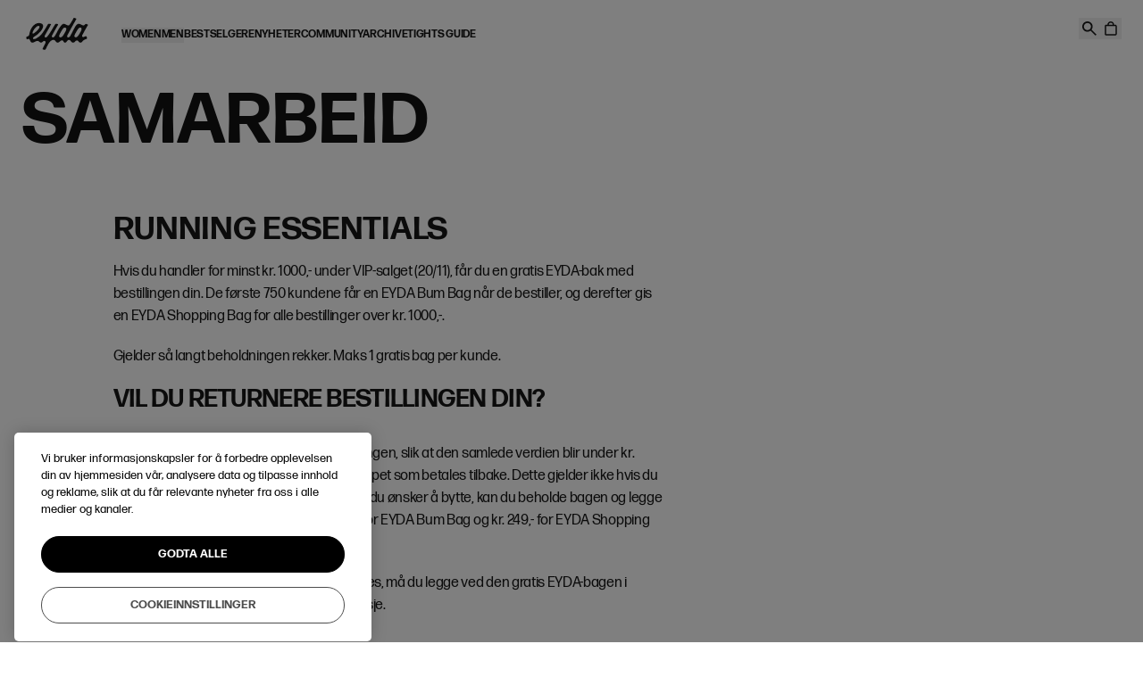

--- FILE ---
content_type: text/html; charset=utf-8
request_url: https://eyda.no/pages/free-eyda-bag
body_size: 29098
content:




<!doctype html>
<html lang='nb'>
  <head>
    <meta charset='utf-8'>
    <meta http-equiv='X-UA-Compatible' content='IE=edge'>
    <meta name='viewport' content='width=device-width,initial-scale=1'><link
    rel='apple-touch-icon'
    sizes='180x180'
    href='//eyda.no/cdn/shop/files/E_Offblack.png?crop=center&height=180&v=1722257789&width=180'
  >
  <link
    rel='icon'
    type='image/png'
    sizes='32x32'
    href='//eyda.no/cdn/shop/files/E_Offblack.png?crop=center&height=32&v=1722257789&width=32'
  >
  <link
    rel='icon'
    type='image/png'
    sizes='16x16'
    href='//eyda.no/cdn/shop/files/E_Offblack.png?crop=center&height=16&v=1722257789&width=16'
  >

<title>Gratis EYDA-bag betingelsene</title>


<meta name='description' content='Hvis du handler for minst kr. 1000,- under VIP-salget (20/11), får du en gratis EYDA-bak med bestillingen din. De første 750 kundene får en EYDA Bum Bag når de bestiller, og derefter gis en EYDA Shopping Bag for alle bestillinger over kr. 1000,-. Gjelder så langt beholdningen rekker. Maks 1 gratis bag per kunde. Vil du'>
<link rel='canonical' href='https://eyda.no/pages/free-eyda-bag'>
<script>window.performance && window.performance.mark && window.performance.mark('shopify.content_for_header.start');</script><meta name="google-site-verification" content="0FE1hNWv3Kp7oqVHPmT_fJPFYsA8RerasNE5Sc7Hqls">
<meta id="shopify-digital-wallet" name="shopify-digital-wallet" content="/56046452924/digital_wallets/dialog">
<script async="async" src="/checkouts/internal/preloads.js?locale=nb-NO"></script>
<script id="shopify-features" type="application/json">{"accessToken":"b3a346f993123a5e29ebb88acfe48627","betas":["rich-media-storefront-analytics"],"domain":"eyda.no","predictiveSearch":true,"shopId":56046452924,"locale":"nb"}</script>
<script>var Shopify = Shopify || {};
Shopify.shop = "eyda-no.myshopify.com";
Shopify.locale = "nb";
Shopify.currency = {"active":"NOK","rate":"1.0"};
Shopify.country = "NO";
Shopify.theme = {"name":"TEMPORARY Q1 drop 1 29 jan | Eyda x Signifly","id":183690756463,"schema_name":"Eyda x Signifly","schema_version":"1.0","theme_store_id":null,"role":"main"};
Shopify.theme.handle = "null";
Shopify.theme.style = {"id":null,"handle":null};
Shopify.cdnHost = "eyda.no/cdn";
Shopify.routes = Shopify.routes || {};
Shopify.routes.root = "/";</script>
<script type="module">!function(o){(o.Shopify=o.Shopify||{}).modules=!0}(window);</script>
<script>!function(o){function n(){var o=[];function n(){o.push(Array.prototype.slice.apply(arguments))}return n.q=o,n}var t=o.Shopify=o.Shopify||{};t.loadFeatures=n(),t.autoloadFeatures=n()}(window);</script>
<script id="shop-js-analytics" type="application/json">{"pageType":"page"}</script>
<script defer="defer" async type="module" src="//eyda.no/cdn/shopifycloud/shop-js/modules/v2/client.init-shop-cart-sync_Cq55waMD.nb.esm.js"></script>
<script defer="defer" async type="module" src="//eyda.no/cdn/shopifycloud/shop-js/modules/v2/chunk.common_DIOnffBL.esm.js"></script>
<script defer="defer" async type="module" src="//eyda.no/cdn/shopifycloud/shop-js/modules/v2/chunk.modal_DOnzx6pZ.esm.js"></script>
<script type="module">
  await import("//eyda.no/cdn/shopifycloud/shop-js/modules/v2/client.init-shop-cart-sync_Cq55waMD.nb.esm.js");
await import("//eyda.no/cdn/shopifycloud/shop-js/modules/v2/chunk.common_DIOnffBL.esm.js");
await import("//eyda.no/cdn/shopifycloud/shop-js/modules/v2/chunk.modal_DOnzx6pZ.esm.js");

  window.Shopify.SignInWithShop?.initShopCartSync?.({"fedCMEnabled":true,"windoidEnabled":true});

</script>
<script>(function() {
  var isLoaded = false;
  function asyncLoad() {
    if (isLoaded) return;
    isLoaded = true;
    var urls = ["https:\/\/intg.snapchat.com\/shopify\/shopify-scevent-init.js?id=e9018ce4-8515-4dc5-8ad9-33198f681603\u0026shop=eyda-no.myshopify.com","https:\/\/ecommplugins-scripts.trustpilot.com\/v2.1\/js\/header.min.js?settings=eyJrZXkiOiJ5bGJDb2tNMUhoclNudEcwIiwicyI6Im5vbmUifQ==\u0026shop=eyda-no.myshopify.com","https:\/\/ecommplugins-trustboxsettings.trustpilot.com\/eyda-no.myshopify.com.js?settings=1679037537771\u0026shop=eyda-no.myshopify.com","\/\/cdn.shopify.com\/proxy\/7f202627c2bd8fcb1b62cb9ba4dc563feebc1880b35471f22fd4c197feb2083e\/widget.cdn.sprii.io\/sprii-checkout-shopify.js?ver=1741342500526\u0026shop=eyda-no.myshopify.com\u0026sp-cache-control=cHVibGljLCBtYXgtYWdlPTkwMA"];
    for (var i = 0; i < urls.length; i++) {
      var s = document.createElement('script');
      s.type = 'text/javascript';
      s.async = true;
      s.src = urls[i];
      var x = document.getElementsByTagName('script')[0];
      x.parentNode.insertBefore(s, x);
    }
  };
  if(window.attachEvent) {
    window.attachEvent('onload', asyncLoad);
  } else {
    window.addEventListener('load', asyncLoad, false);
  }
})();</script>
<script id="__st">var __st={"a":56046452924,"offset":3600,"reqid":"70ad1fa6-5114-4b6f-b1b4-f88769635e11-1769315497","pageurl":"eyda.no\/pages\/free-eyda-bag","s":"pages-85556396220","u":"b2a2574de16d","p":"page","rtyp":"page","rid":85556396220};</script>
<script>window.ShopifyPaypalV4VisibilityTracking = true;</script>
<script id="captcha-bootstrap">!function(){'use strict';const t='contact',e='account',n='new_comment',o=[[t,t],['blogs',n],['comments',n],[t,'customer']],c=[[e,'customer_login'],[e,'guest_login'],[e,'recover_customer_password'],[e,'create_customer']],r=t=>t.map((([t,e])=>`form[action*='/${t}']:not([data-nocaptcha='true']) input[name='form_type'][value='${e}']`)).join(','),a=t=>()=>t?[...document.querySelectorAll(t)].map((t=>t.form)):[];function s(){const t=[...o],e=r(t);return a(e)}const i='password',u='form_key',d=['recaptcha-v3-token','g-recaptcha-response','h-captcha-response',i],f=()=>{try{return window.sessionStorage}catch{return}},m='__shopify_v',_=t=>t.elements[u];function p(t,e,n=!1){try{const o=window.sessionStorage,c=JSON.parse(o.getItem(e)),{data:r}=function(t){const{data:e,action:n}=t;return t[m]||n?{data:e,action:n}:{data:t,action:n}}(c);for(const[e,n]of Object.entries(r))t.elements[e]&&(t.elements[e].value=n);n&&o.removeItem(e)}catch(o){console.error('form repopulation failed',{error:o})}}const l='form_type',E='cptcha';function T(t){t.dataset[E]=!0}const w=window,h=w.document,L='Shopify',v='ce_forms',y='captcha';let A=!1;((t,e)=>{const n=(g='f06e6c50-85a8-45c8-87d0-21a2b65856fe',I='https://cdn.shopify.com/shopifycloud/storefront-forms-hcaptcha/ce_storefront_forms_captcha_hcaptcha.v1.5.2.iife.js',D={infoText:'Beskyttet av hCaptcha',privacyText:'Personvern',termsText:'Vilkår'},(t,e,n)=>{const o=w[L][v],c=o.bindForm;if(c)return c(t,g,e,D).then(n);var r;o.q.push([[t,g,e,D],n]),r=I,A||(h.body.append(Object.assign(h.createElement('script'),{id:'captcha-provider',async:!0,src:r})),A=!0)});var g,I,D;w[L]=w[L]||{},w[L][v]=w[L][v]||{},w[L][v].q=[],w[L][y]=w[L][y]||{},w[L][y].protect=function(t,e){n(t,void 0,e),T(t)},Object.freeze(w[L][y]),function(t,e,n,w,h,L){const[v,y,A,g]=function(t,e,n){const i=e?o:[],u=t?c:[],d=[...i,...u],f=r(d),m=r(i),_=r(d.filter((([t,e])=>n.includes(e))));return[a(f),a(m),a(_),s()]}(w,h,L),I=t=>{const e=t.target;return e instanceof HTMLFormElement?e:e&&e.form},D=t=>v().includes(t);t.addEventListener('submit',(t=>{const e=I(t);if(!e)return;const n=D(e)&&!e.dataset.hcaptchaBound&&!e.dataset.recaptchaBound,o=_(e),c=g().includes(e)&&(!o||!o.value);(n||c)&&t.preventDefault(),c&&!n&&(function(t){try{if(!f())return;!function(t){const e=f();if(!e)return;const n=_(t);if(!n)return;const o=n.value;o&&e.removeItem(o)}(t);const e=Array.from(Array(32),(()=>Math.random().toString(36)[2])).join('');!function(t,e){_(t)||t.append(Object.assign(document.createElement('input'),{type:'hidden',name:u})),t.elements[u].value=e}(t,e),function(t,e){const n=f();if(!n)return;const o=[...t.querySelectorAll(`input[type='${i}']`)].map((({name:t})=>t)),c=[...d,...o],r={};for(const[a,s]of new FormData(t).entries())c.includes(a)||(r[a]=s);n.setItem(e,JSON.stringify({[m]:1,action:t.action,data:r}))}(t,e)}catch(e){console.error('failed to persist form',e)}}(e),e.submit())}));const S=(t,e)=>{t&&!t.dataset[E]&&(n(t,e.some((e=>e===t))),T(t))};for(const o of['focusin','change'])t.addEventListener(o,(t=>{const e=I(t);D(e)&&S(e,y())}));const B=e.get('form_key'),M=e.get(l),P=B&&M;t.addEventListener('DOMContentLoaded',(()=>{const t=y();if(P)for(const e of t)e.elements[l].value===M&&p(e,B);[...new Set([...A(),...v().filter((t=>'true'===t.dataset.shopifyCaptcha))])].forEach((e=>S(e,t)))}))}(h,new URLSearchParams(w.location.search),n,t,e,['guest_login'])})(!0,!0)}();</script>
<script integrity="sha256-4kQ18oKyAcykRKYeNunJcIwy7WH5gtpwJnB7kiuLZ1E=" data-source-attribution="shopify.loadfeatures" defer="defer" src="//eyda.no/cdn/shopifycloud/storefront/assets/storefront/load_feature-a0a9edcb.js" crossorigin="anonymous"></script>
<script data-source-attribution="shopify.dynamic_checkout.dynamic.init">var Shopify=Shopify||{};Shopify.PaymentButton=Shopify.PaymentButton||{isStorefrontPortableWallets:!0,init:function(){window.Shopify.PaymentButton.init=function(){};var t=document.createElement("script");t.src="https://eyda.no/cdn/shopifycloud/portable-wallets/latest/portable-wallets.nb.js",t.type="module",document.head.appendChild(t)}};
</script>
<script data-source-attribution="shopify.dynamic_checkout.buyer_consent">
  function portableWalletsHideBuyerConsent(e){var t=document.getElementById("shopify-buyer-consent"),n=document.getElementById("shopify-subscription-policy-button");t&&n&&(t.classList.add("hidden"),t.setAttribute("aria-hidden","true"),n.removeEventListener("click",e))}function portableWalletsShowBuyerConsent(e){var t=document.getElementById("shopify-buyer-consent"),n=document.getElementById("shopify-subscription-policy-button");t&&n&&(t.classList.remove("hidden"),t.removeAttribute("aria-hidden"),n.addEventListener("click",e))}window.Shopify?.PaymentButton&&(window.Shopify.PaymentButton.hideBuyerConsent=portableWalletsHideBuyerConsent,window.Shopify.PaymentButton.showBuyerConsent=portableWalletsShowBuyerConsent);
</script>
<script data-source-attribution="shopify.dynamic_checkout.cart.bootstrap">document.addEventListener("DOMContentLoaded",(function(){function t(){return document.querySelector("shopify-accelerated-checkout-cart, shopify-accelerated-checkout")}if(t())Shopify.PaymentButton.init();else{new MutationObserver((function(e,n){t()&&(Shopify.PaymentButton.init(),n.disconnect())})).observe(document.body,{childList:!0,subtree:!0})}}));
</script>

<script>window.performance && window.performance.mark && window.performance.mark('shopify.content_for_header.end');</script>
<link href="//eyda.no/cdn/shop/t/126/assets/swiper-bundle.min.css?v=153685735799929794211768908090" rel="stylesheet" type="text/css" media="all" />
<script src='//eyda.no/cdn/shop/t/126/assets/swiper-bundle.min.js?v=103002418571436893271768908090' defer></script>
<script src='//eyda.no/cdn/shop/t/126/assets/fitty.min.js?v=173998707833547411571768908090' defer></script>

<link href="//eyda.no/cdn/shop/t/126/assets/fonts.css?v=62284943665263147801768908126" rel="stylesheet" type="text/css" media="all" />
<link href="//eyda.no/cdn/shop/t/126/assets/app.css?v=113523979735686078621768908090" rel="stylesheet" type="text/css" media="all" />
<link href="//eyda.no/cdn/shop/t/126/assets/lazyload.js?v=99867143763212168751768908090" as="script" rel="preload">

<script src='//eyda.no/cdn/shop/t/126/assets/shared.js?v=38482052077729671321768908090' defer></script>
<script src='//eyda.no/cdn/shop/t/126/assets/app.js?v=180874327967580679561768908090' defer></script>
<script src='//eyda.no/cdn/shopifycloud/storefront/assets/themes_support/option_selection-b017cd28.js' defer></script>


<link
  rel='stylesheet'
  href='https://cdn.jsdelivr.net/npm/@fancyapps/ui@6.0/dist/fancybox/fancybox.css'
>
<script src='https://cdn.jsdelivr.net/npm/@fancyapps/ui@6.0/dist/fancybox/fancybox.umd.js'></script><!-- Google Tag Manager -->
<script data-cookieconsent='analytics' defer type='text/plain'>
  (function (w, d, s, l, i) {
    w[l] = w[l] || [];
    w[l].push({ 'gtm.start': new Date().getTime(), event: 'gtm.js' });
    var f = d.getElementsByTagName(s)[0],
      j = d.createElement(s),
      dl = l != 'dataLayer' ? '&l=' + l : '';
    j.async = true;
    j.src = 'https://www.googletagmanager.com/gtm.js?id=' + i + dl;
    f.parentNode.insertBefore(j, f);
  })(window, document, 'script', 'dataLayer', 'GTM-WRFMPF4');
</script>
<!-- End Google Tag Manager -->


<script
  src='https://storage.googleapis.com/gowish-button-prod/js/gowish-iframe.js'
  data-region='denmark'
  type='application/javascript'
  id='gowish-iframescript'
  defer='true'
></script>
<link rel='stylesheet' href='https://storage.googleapis.com/gowish-button-prod/css/gowish-iframe.css'>


<!-- BEGIN app block: shopify://apps/klaviyo-email-marketing-sms/blocks/klaviyo-onsite-embed/2632fe16-c075-4321-a88b-50b567f42507 -->












  <script async src="https://static.klaviyo.com/onsite/js/UUyAFK/klaviyo.js?company_id=UUyAFK"></script>
  <script>!function(){if(!window.klaviyo){window._klOnsite=window._klOnsite||[];try{window.klaviyo=new Proxy({},{get:function(n,i){return"push"===i?function(){var n;(n=window._klOnsite).push.apply(n,arguments)}:function(){for(var n=arguments.length,o=new Array(n),w=0;w<n;w++)o[w]=arguments[w];var t="function"==typeof o[o.length-1]?o.pop():void 0,e=new Promise((function(n){window._klOnsite.push([i].concat(o,[function(i){t&&t(i),n(i)}]))}));return e}}})}catch(n){window.klaviyo=window.klaviyo||[],window.klaviyo.push=function(){var n;(n=window._klOnsite).push.apply(n,arguments)}}}}();</script>

  




  <script>
    window.klaviyoReviewsProductDesignMode = false
  </script>







<!-- END app block --><!-- BEGIN app block: shopify://apps/triplewhale/blocks/triple_pixel_snippet/483d496b-3f1a-4609-aea7-8eee3b6b7a2a --><link rel='preconnect dns-prefetch' href='https://api.config-security.com/' crossorigin />
<link rel='preconnect dns-prefetch' href='https://conf.config-security.com/' crossorigin />
<script>
/* >> TriplePixel :: start*/
window.TriplePixelData={TripleName:"eyda-no.myshopify.com",ver:"2.16",plat:"SHOPIFY",isHeadless:false,src:'SHOPIFY_EXT',product:{id:"",name:``,price:"",variant:""},search:"",collection:"",cart:"",template:"page",curr:"NOK" || "NOK"},function(W,H,A,L,E,_,B,N){function O(U,T,P,H,R){void 0===R&&(R=!1),H=new XMLHttpRequest,P?(H.open("POST",U,!0),H.setRequestHeader("Content-Type","text/plain")):H.open("GET",U,!0),H.send(JSON.stringify(P||{})),H.onreadystatechange=function(){4===H.readyState&&200===H.status?(R=H.responseText,U.includes("/first")?eval(R):P||(N[B]=R)):(299<H.status||H.status<200)&&T&&!R&&(R=!0,O(U,T-1,P))}}if(N=window,!N[H+"sn"]){N[H+"sn"]=1,L=function(){return Date.now().toString(36)+"_"+Math.random().toString(36)};try{A.setItem(H,1+(0|A.getItem(H)||0)),(E=JSON.parse(A.getItem(H+"U")||"[]")).push({u:location.href,r:document.referrer,t:Date.now(),id:L()}),A.setItem(H+"U",JSON.stringify(E))}catch(e){}var i,m,p;A.getItem('"!nC`')||(_=A,A=N,A[H]||(E=A[H]=function(t,e,i){return void 0===i&&(i=[]),"State"==t?E.s:(W=L(),(E._q=E._q||[]).push([W,t,e].concat(i)),W)},E.s="Installed",E._q=[],E.ch=W,B="configSecurityConfModel",N[B]=1,O("https://conf.config-security.com/model",5),i=L(),m=A[atob("c2NyZWVu")],_.setItem("di_pmt_wt",i),p={id:i,action:"profile",avatar:_.getItem("auth-security_rand_salt_"),time:m[atob("d2lkdGg=")]+":"+m[atob("aGVpZ2h0")],host:A.TriplePixelData.TripleName,plat:A.TriplePixelData.plat,url:window.location.href.slice(0,500),ref:document.referrer,ver:A.TriplePixelData.ver},O("https://api.config-security.com/event",5,p),O("https://api.config-security.com/first?host=".concat(p.host,"&plat=").concat(p.plat),5)))}}("","TriplePixel",localStorage);
/* << TriplePixel :: end*/
</script>



<!-- END app block --><!-- BEGIN app block: shopify://apps/stape-conversion-tracking/blocks/gtm/7e13c847-7971-409d-8fe0-29ec14d5f048 --><script>
  window.lsData = {};
  window.dataLayer = window.dataLayer || [];
  window.addEventListener("message", (event) => {
    if (event.data?.event) {
      window.dataLayer.push(event.data);
    }
  });
  window.dataShopStape = {
    shop: "eyda.no",
    shopId: "56046452924",
  }
</script>

<!-- END app block --><script src="https://cdn.shopify.com/extensions/0199a9f1-c4f6-7aac-b503-89501cfc1114/gowish-shopify-app-65/assets/serverside-tracking.js" type="text/javascript" defer="defer"></script>
<script src="https://cdn.shopify.com/extensions/019b8ed3-90b4-7b95-8e01-aa6b35f1be2e/stape-remix-29/assets/widget.js" type="text/javascript" defer="defer"></script>
<meta property="og:image" content="https://cdn.shopify.com/s/files/1/0560/4645/2924/files/web_fc8d86ac-6cdc-4688-8dc4-ba72ca8a7da8.jpg?v=1758713866" />
<meta property="og:image:secure_url" content="https://cdn.shopify.com/s/files/1/0560/4645/2924/files/web_fc8d86ac-6cdc-4688-8dc4-ba72ca8a7da8.jpg?v=1758713866" />
<meta property="og:image:width" content="1200" />
<meta property="og:image:height" content="628" />
<link href="https://monorail-edge.shopifysvc.com" rel="dns-prefetch">
<script>(function(){if ("sendBeacon" in navigator && "performance" in window) {try {var session_token_from_headers = performance.getEntriesByType('navigation')[0].serverTiming.find(x => x.name == '_s').description;} catch {var session_token_from_headers = undefined;}var session_cookie_matches = document.cookie.match(/_shopify_s=([^;]*)/);var session_token_from_cookie = session_cookie_matches && session_cookie_matches.length === 2 ? session_cookie_matches[1] : "";var session_token = session_token_from_headers || session_token_from_cookie || "";function handle_abandonment_event(e) {var entries = performance.getEntries().filter(function(entry) {return /monorail-edge.shopifysvc.com/.test(entry.name);});if (!window.abandonment_tracked && entries.length === 0) {window.abandonment_tracked = true;var currentMs = Date.now();var navigation_start = performance.timing.navigationStart;var payload = {shop_id: 56046452924,url: window.location.href,navigation_start,duration: currentMs - navigation_start,session_token,page_type: "page"};window.navigator.sendBeacon("https://monorail-edge.shopifysvc.com/v1/produce", JSON.stringify({schema_id: "online_store_buyer_site_abandonment/1.1",payload: payload,metadata: {event_created_at_ms: currentMs,event_sent_at_ms: currentMs}}));}}window.addEventListener('pagehide', handle_abandonment_event);}}());</script>
<script id="web-pixels-manager-setup">(function e(e,d,r,n,o){if(void 0===o&&(o={}),!Boolean(null===(a=null===(i=window.Shopify)||void 0===i?void 0:i.analytics)||void 0===a?void 0:a.replayQueue)){var i,a;window.Shopify=window.Shopify||{};var t=window.Shopify;t.analytics=t.analytics||{};var s=t.analytics;s.replayQueue=[],s.publish=function(e,d,r){return s.replayQueue.push([e,d,r]),!0};try{self.performance.mark("wpm:start")}catch(e){}var l=function(){var e={modern:/Edge?\/(1{2}[4-9]|1[2-9]\d|[2-9]\d{2}|\d{4,})\.\d+(\.\d+|)|Firefox\/(1{2}[4-9]|1[2-9]\d|[2-9]\d{2}|\d{4,})\.\d+(\.\d+|)|Chrom(ium|e)\/(9{2}|\d{3,})\.\d+(\.\d+|)|(Maci|X1{2}).+ Version\/(15\.\d+|(1[6-9]|[2-9]\d|\d{3,})\.\d+)([,.]\d+|)( \(\w+\)|)( Mobile\/\w+|) Safari\/|Chrome.+OPR\/(9{2}|\d{3,})\.\d+\.\d+|(CPU[ +]OS|iPhone[ +]OS|CPU[ +]iPhone|CPU IPhone OS|CPU iPad OS)[ +]+(15[._]\d+|(1[6-9]|[2-9]\d|\d{3,})[._]\d+)([._]\d+|)|Android:?[ /-](13[3-9]|1[4-9]\d|[2-9]\d{2}|\d{4,})(\.\d+|)(\.\d+|)|Android.+Firefox\/(13[5-9]|1[4-9]\d|[2-9]\d{2}|\d{4,})\.\d+(\.\d+|)|Android.+Chrom(ium|e)\/(13[3-9]|1[4-9]\d|[2-9]\d{2}|\d{4,})\.\d+(\.\d+|)|SamsungBrowser\/([2-9]\d|\d{3,})\.\d+/,legacy:/Edge?\/(1[6-9]|[2-9]\d|\d{3,})\.\d+(\.\d+|)|Firefox\/(5[4-9]|[6-9]\d|\d{3,})\.\d+(\.\d+|)|Chrom(ium|e)\/(5[1-9]|[6-9]\d|\d{3,})\.\d+(\.\d+|)([\d.]+$|.*Safari\/(?![\d.]+ Edge\/[\d.]+$))|(Maci|X1{2}).+ Version\/(10\.\d+|(1[1-9]|[2-9]\d|\d{3,})\.\d+)([,.]\d+|)( \(\w+\)|)( Mobile\/\w+|) Safari\/|Chrome.+OPR\/(3[89]|[4-9]\d|\d{3,})\.\d+\.\d+|(CPU[ +]OS|iPhone[ +]OS|CPU[ +]iPhone|CPU IPhone OS|CPU iPad OS)[ +]+(10[._]\d+|(1[1-9]|[2-9]\d|\d{3,})[._]\d+)([._]\d+|)|Android:?[ /-](13[3-9]|1[4-9]\d|[2-9]\d{2}|\d{4,})(\.\d+|)(\.\d+|)|Mobile Safari.+OPR\/([89]\d|\d{3,})\.\d+\.\d+|Android.+Firefox\/(13[5-9]|1[4-9]\d|[2-9]\d{2}|\d{4,})\.\d+(\.\d+|)|Android.+Chrom(ium|e)\/(13[3-9]|1[4-9]\d|[2-9]\d{2}|\d{4,})\.\d+(\.\d+|)|Android.+(UC? ?Browser|UCWEB|U3)[ /]?(15\.([5-9]|\d{2,})|(1[6-9]|[2-9]\d|\d{3,})\.\d+)\.\d+|SamsungBrowser\/(5\.\d+|([6-9]|\d{2,})\.\d+)|Android.+MQ{2}Browser\/(14(\.(9|\d{2,})|)|(1[5-9]|[2-9]\d|\d{3,})(\.\d+|))(\.\d+|)|K[Aa][Ii]OS\/(3\.\d+|([4-9]|\d{2,})\.\d+)(\.\d+|)/},d=e.modern,r=e.legacy,n=navigator.userAgent;return n.match(d)?"modern":n.match(r)?"legacy":"unknown"}(),u="modern"===l?"modern":"legacy",c=(null!=n?n:{modern:"",legacy:""})[u],f=function(e){return[e.baseUrl,"/wpm","/b",e.hashVersion,"modern"===e.buildTarget?"m":"l",".js"].join("")}({baseUrl:d,hashVersion:r,buildTarget:u}),m=function(e){var d=e.version,r=e.bundleTarget,n=e.surface,o=e.pageUrl,i=e.monorailEndpoint;return{emit:function(e){var a=e.status,t=e.errorMsg,s=(new Date).getTime(),l=JSON.stringify({metadata:{event_sent_at_ms:s},events:[{schema_id:"web_pixels_manager_load/3.1",payload:{version:d,bundle_target:r,page_url:o,status:a,surface:n,error_msg:t},metadata:{event_created_at_ms:s}}]});if(!i)return console&&console.warn&&console.warn("[Web Pixels Manager] No Monorail endpoint provided, skipping logging."),!1;try{return self.navigator.sendBeacon.bind(self.navigator)(i,l)}catch(e){}var u=new XMLHttpRequest;try{return u.open("POST",i,!0),u.setRequestHeader("Content-Type","text/plain"),u.send(l),!0}catch(e){return console&&console.warn&&console.warn("[Web Pixels Manager] Got an unhandled error while logging to Monorail."),!1}}}}({version:r,bundleTarget:l,surface:e.surface,pageUrl:self.location.href,monorailEndpoint:e.monorailEndpoint});try{o.browserTarget=l,function(e){var d=e.src,r=e.async,n=void 0===r||r,o=e.onload,i=e.onerror,a=e.sri,t=e.scriptDataAttributes,s=void 0===t?{}:t,l=document.createElement("script"),u=document.querySelector("head"),c=document.querySelector("body");if(l.async=n,l.src=d,a&&(l.integrity=a,l.crossOrigin="anonymous"),s)for(var f in s)if(Object.prototype.hasOwnProperty.call(s,f))try{l.dataset[f]=s[f]}catch(e){}if(o&&l.addEventListener("load",o),i&&l.addEventListener("error",i),u)u.appendChild(l);else{if(!c)throw new Error("Did not find a head or body element to append the script");c.appendChild(l)}}({src:f,async:!0,onload:function(){if(!function(){var e,d;return Boolean(null===(d=null===(e=window.Shopify)||void 0===e?void 0:e.analytics)||void 0===d?void 0:d.initialized)}()){var d=window.webPixelsManager.init(e)||void 0;if(d){var r=window.Shopify.analytics;r.replayQueue.forEach((function(e){var r=e[0],n=e[1],o=e[2];d.publishCustomEvent(r,n,o)})),r.replayQueue=[],r.publish=d.publishCustomEvent,r.visitor=d.visitor,r.initialized=!0}}},onerror:function(){return m.emit({status:"failed",errorMsg:"".concat(f," has failed to load")})},sri:function(e){var d=/^sha384-[A-Za-z0-9+/=]+$/;return"string"==typeof e&&d.test(e)}(c)?c:"",scriptDataAttributes:o}),m.emit({status:"loading"})}catch(e){m.emit({status:"failed",errorMsg:(null==e?void 0:e.message)||"Unknown error"})}}})({shopId: 56046452924,storefrontBaseUrl: "https://eyda.no",extensionsBaseUrl: "https://extensions.shopifycdn.com/cdn/shopifycloud/web-pixels-manager",monorailEndpoint: "https://monorail-edge.shopifysvc.com/unstable/produce_batch",surface: "storefront-renderer",enabledBetaFlags: ["2dca8a86"],webPixelsConfigList: [{"id":"1698857327","configuration":"{\"accountID\":\"UUyAFK\",\"webPixelConfig\":\"eyJlbmFibGVBZGRlZFRvQ2FydEV2ZW50cyI6IHRydWV9\"}","eventPayloadVersion":"v1","runtimeContext":"STRICT","scriptVersion":"524f6c1ee37bacdca7657a665bdca589","type":"APP","apiClientId":123074,"privacyPurposes":["ANALYTICS","MARKETING"],"dataSharingAdjustments":{"protectedCustomerApprovalScopes":["read_customer_address","read_customer_email","read_customer_name","read_customer_personal_data","read_customer_phone"]}},{"id":"1681195375","configuration":"{\"shopId\":\"eyda-no.myshopify.com\"}","eventPayloadVersion":"v1","runtimeContext":"STRICT","scriptVersion":"c1fe7b63a0f7ad457a091a5f1865fa90","type":"APP","apiClientId":2753413,"privacyPurposes":["ANALYTICS","MARKETING","SALE_OF_DATA"],"dataSharingAdjustments":{"protectedCustomerApprovalScopes":["read_customer_address","read_customer_email","read_customer_name","read_customer_personal_data","read_customer_phone"]}},{"id":"1582825839","configuration":"{\"accountID\":\"123\"}","eventPayloadVersion":"v1","runtimeContext":"STRICT","scriptVersion":"61c187d11efbda34e77a71a4f2e562df","type":"APP","apiClientId":124322480129,"privacyPurposes":["ANALYTICS"],"dataSharingAdjustments":{"protectedCustomerApprovalScopes":["read_customer_personal_data"]}},{"id":"1334477167","configuration":"{\"pixel_id\":\"405801290528311\",\"pixel_type\":\"facebook_pixel\"}","eventPayloadVersion":"v1","runtimeContext":"OPEN","scriptVersion":"ca16bc87fe92b6042fbaa3acc2fbdaa6","type":"APP","apiClientId":2329312,"privacyPurposes":["ANALYTICS","MARKETING","SALE_OF_DATA"],"dataSharingAdjustments":{"protectedCustomerApprovalScopes":["read_customer_address","read_customer_email","read_customer_name","read_customer_personal_data","read_customer_phone"]}},{"id":"981336431","configuration":"{\"config\":\"{\\\"google_tag_ids\\\":[\\\"GT-MKTJ2MZB\\\"],\\\"target_country\\\":\\\"NO\\\",\\\"gtag_events\\\":[{\\\"type\\\":\\\"view_item\\\",\\\"action_label\\\":\\\"MC-GJJG4Z5NT5\\\"},{\\\"type\\\":\\\"purchase\\\",\\\"action_label\\\":\\\"MC-GJJG4Z5NT5\\\"},{\\\"type\\\":\\\"page_view\\\",\\\"action_label\\\":\\\"MC-GJJG4Z5NT5\\\"}],\\\"enable_monitoring_mode\\\":false}\"}","eventPayloadVersion":"v1","runtimeContext":"OPEN","scriptVersion":"b2a88bafab3e21179ed38636efcd8a93","type":"APP","apiClientId":1780363,"privacyPurposes":[],"dataSharingAdjustments":{"protectedCustomerApprovalScopes":["read_customer_address","read_customer_email","read_customer_name","read_customer_personal_data","read_customer_phone"]}},{"id":"656605551","configuration":"{\"pixelCode\":\"CB7DGSBC77UFIN9HIM90\"}","eventPayloadVersion":"v1","runtimeContext":"STRICT","scriptVersion":"22e92c2ad45662f435e4801458fb78cc","type":"APP","apiClientId":4383523,"privacyPurposes":["ANALYTICS","MARKETING","SALE_OF_DATA"],"dataSharingAdjustments":{"protectedCustomerApprovalScopes":["read_customer_address","read_customer_email","read_customer_name","read_customer_personal_data","read_customer_phone"]}},{"id":"290357436","configuration":"{\"accountID\":\"56046452924\"}","eventPayloadVersion":"v1","runtimeContext":"STRICT","scriptVersion":"c0a2ceb098b536858278d481fbeefe60","type":"APP","apiClientId":10250649601,"privacyPurposes":[],"dataSharingAdjustments":{"protectedCustomerApprovalScopes":["read_customer_address","read_customer_email","read_customer_name","read_customer_personal_data","read_customer_phone"]}},{"id":"16285884","configuration":"{\"myshopifyDomain\":\"eyda-no.myshopify.com\"}","eventPayloadVersion":"v1","runtimeContext":"STRICT","scriptVersion":"23b97d18e2aa74363140dc29c9284e87","type":"APP","apiClientId":2775569,"privacyPurposes":["ANALYTICS","MARKETING","SALE_OF_DATA"],"dataSharingAdjustments":{"protectedCustomerApprovalScopes":["read_customer_address","read_customer_email","read_customer_name","read_customer_phone","read_customer_personal_data"]}},{"id":"4096188","configuration":"{\"pixelId\":\"e9018ce4-8515-4dc5-8ad9-33198f681603\"}","eventPayloadVersion":"v1","runtimeContext":"STRICT","scriptVersion":"c119f01612c13b62ab52809eb08154bb","type":"APP","apiClientId":2556259,"privacyPurposes":["ANALYTICS","MARKETING","SALE_OF_DATA"],"dataSharingAdjustments":{"protectedCustomerApprovalScopes":["read_customer_address","read_customer_email","read_customer_name","read_customer_personal_data","read_customer_phone"]}},{"id":"134513007","eventPayloadVersion":"1","runtimeContext":"LAX","scriptVersion":"1","type":"CUSTOM","privacyPurposes":[],"name":"Kolsquare"},{"id":"141623663","eventPayloadVersion":"1","runtimeContext":"LAX","scriptVersion":"1","type":"CUSTOM","privacyPurposes":[],"name":"Stape app "},{"id":"shopify-app-pixel","configuration":"{}","eventPayloadVersion":"v1","runtimeContext":"STRICT","scriptVersion":"0450","apiClientId":"shopify-pixel","type":"APP","privacyPurposes":["ANALYTICS","MARKETING"]},{"id":"shopify-custom-pixel","eventPayloadVersion":"v1","runtimeContext":"LAX","scriptVersion":"0450","apiClientId":"shopify-pixel","type":"CUSTOM","privacyPurposes":["ANALYTICS","MARKETING"]}],isMerchantRequest: false,initData: {"shop":{"name":"EYDA NO","paymentSettings":{"currencyCode":"NOK"},"myshopifyDomain":"eyda-no.myshopify.com","countryCode":"NO","storefrontUrl":"https:\/\/eyda.no"},"customer":null,"cart":null,"checkout":null,"productVariants":[],"purchasingCompany":null},},"https://eyda.no/cdn","fcfee988w5aeb613cpc8e4bc33m6693e112",{"modern":"","legacy":""},{"shopId":"56046452924","storefrontBaseUrl":"https:\/\/eyda.no","extensionBaseUrl":"https:\/\/extensions.shopifycdn.com\/cdn\/shopifycloud\/web-pixels-manager","surface":"storefront-renderer","enabledBetaFlags":"[\"2dca8a86\"]","isMerchantRequest":"false","hashVersion":"fcfee988w5aeb613cpc8e4bc33m6693e112","publish":"custom","events":"[[\"page_viewed\",{}]]"});</script><script>
  window.ShopifyAnalytics = window.ShopifyAnalytics || {};
  window.ShopifyAnalytics.meta = window.ShopifyAnalytics.meta || {};
  window.ShopifyAnalytics.meta.currency = 'NOK';
  var meta = {"page":{"pageType":"page","resourceType":"page","resourceId":85556396220,"requestId":"70ad1fa6-5114-4b6f-b1b4-f88769635e11-1769315497"}};
  for (var attr in meta) {
    window.ShopifyAnalytics.meta[attr] = meta[attr];
  }
</script>
<script class="analytics">
  (function () {
    var customDocumentWrite = function(content) {
      var jquery = null;

      if (window.jQuery) {
        jquery = window.jQuery;
      } else if (window.Checkout && window.Checkout.$) {
        jquery = window.Checkout.$;
      }

      if (jquery) {
        jquery('body').append(content);
      }
    };

    var hasLoggedConversion = function(token) {
      if (token) {
        return document.cookie.indexOf('loggedConversion=' + token) !== -1;
      }
      return false;
    }

    var setCookieIfConversion = function(token) {
      if (token) {
        var twoMonthsFromNow = new Date(Date.now());
        twoMonthsFromNow.setMonth(twoMonthsFromNow.getMonth() + 2);

        document.cookie = 'loggedConversion=' + token + '; expires=' + twoMonthsFromNow;
      }
    }

    var trekkie = window.ShopifyAnalytics.lib = window.trekkie = window.trekkie || [];
    if (trekkie.integrations) {
      return;
    }
    trekkie.methods = [
      'identify',
      'page',
      'ready',
      'track',
      'trackForm',
      'trackLink'
    ];
    trekkie.factory = function(method) {
      return function() {
        var args = Array.prototype.slice.call(arguments);
        args.unshift(method);
        trekkie.push(args);
        return trekkie;
      };
    };
    for (var i = 0; i < trekkie.methods.length; i++) {
      var key = trekkie.methods[i];
      trekkie[key] = trekkie.factory(key);
    }
    trekkie.load = function(config) {
      trekkie.config = config || {};
      trekkie.config.initialDocumentCookie = document.cookie;
      var first = document.getElementsByTagName('script')[0];
      var script = document.createElement('script');
      script.type = 'text/javascript';
      script.onerror = function(e) {
        var scriptFallback = document.createElement('script');
        scriptFallback.type = 'text/javascript';
        scriptFallback.onerror = function(error) {
                var Monorail = {
      produce: function produce(monorailDomain, schemaId, payload) {
        var currentMs = new Date().getTime();
        var event = {
          schema_id: schemaId,
          payload: payload,
          metadata: {
            event_created_at_ms: currentMs,
            event_sent_at_ms: currentMs
          }
        };
        return Monorail.sendRequest("https://" + monorailDomain + "/v1/produce", JSON.stringify(event));
      },
      sendRequest: function sendRequest(endpointUrl, payload) {
        // Try the sendBeacon API
        if (window && window.navigator && typeof window.navigator.sendBeacon === 'function' && typeof window.Blob === 'function' && !Monorail.isIos12()) {
          var blobData = new window.Blob([payload], {
            type: 'text/plain'
          });

          if (window.navigator.sendBeacon(endpointUrl, blobData)) {
            return true;
          } // sendBeacon was not successful

        } // XHR beacon

        var xhr = new XMLHttpRequest();

        try {
          xhr.open('POST', endpointUrl);
          xhr.setRequestHeader('Content-Type', 'text/plain');
          xhr.send(payload);
        } catch (e) {
          console.log(e);
        }

        return false;
      },
      isIos12: function isIos12() {
        return window.navigator.userAgent.lastIndexOf('iPhone; CPU iPhone OS 12_') !== -1 || window.navigator.userAgent.lastIndexOf('iPad; CPU OS 12_') !== -1;
      }
    };
    Monorail.produce('monorail-edge.shopifysvc.com',
      'trekkie_storefront_load_errors/1.1',
      {shop_id: 56046452924,
      theme_id: 183690756463,
      app_name: "storefront",
      context_url: window.location.href,
      source_url: "//eyda.no/cdn/s/trekkie.storefront.8d95595f799fbf7e1d32231b9a28fd43b70c67d3.min.js"});

        };
        scriptFallback.async = true;
        scriptFallback.src = '//eyda.no/cdn/s/trekkie.storefront.8d95595f799fbf7e1d32231b9a28fd43b70c67d3.min.js';
        first.parentNode.insertBefore(scriptFallback, first);
      };
      script.async = true;
      script.src = '//eyda.no/cdn/s/trekkie.storefront.8d95595f799fbf7e1d32231b9a28fd43b70c67d3.min.js';
      first.parentNode.insertBefore(script, first);
    };
    trekkie.load(
      {"Trekkie":{"appName":"storefront","development":false,"defaultAttributes":{"shopId":56046452924,"isMerchantRequest":null,"themeId":183690756463,"themeCityHash":"14588242222912791121","contentLanguage":"nb","currency":"NOK"},"isServerSideCookieWritingEnabled":true,"monorailRegion":"shop_domain","enabledBetaFlags":["65f19447"]},"Session Attribution":{},"S2S":{"facebookCapiEnabled":true,"source":"trekkie-storefront-renderer","apiClientId":580111}}
    );

    var loaded = false;
    trekkie.ready(function() {
      if (loaded) return;
      loaded = true;

      window.ShopifyAnalytics.lib = window.trekkie;

      var originalDocumentWrite = document.write;
      document.write = customDocumentWrite;
      try { window.ShopifyAnalytics.merchantGoogleAnalytics.call(this); } catch(error) {};
      document.write = originalDocumentWrite;

      window.ShopifyAnalytics.lib.page(null,{"pageType":"page","resourceType":"page","resourceId":85556396220,"requestId":"70ad1fa6-5114-4b6f-b1b4-f88769635e11-1769315497","shopifyEmitted":true});

      var match = window.location.pathname.match(/checkouts\/(.+)\/(thank_you|post_purchase)/)
      var token = match? match[1]: undefined;
      if (!hasLoggedConversion(token)) {
        setCookieIfConversion(token);
        
      }
    });


        var eventsListenerScript = document.createElement('script');
        eventsListenerScript.async = true;
        eventsListenerScript.src = "//eyda.no/cdn/shopifycloud/storefront/assets/shop_events_listener-3da45d37.js";
        document.getElementsByTagName('head')[0].appendChild(eventsListenerScript);

})();</script>
  <script>
  if (!window.ga || (window.ga && typeof window.ga !== 'function')) {
    window.ga = function ga() {
      (window.ga.q = window.ga.q || []).push(arguments);
      if (window.Shopify && window.Shopify.analytics && typeof window.Shopify.analytics.publish === 'function') {
        window.Shopify.analytics.publish("ga_stub_called", {}, {sendTo: "google_osp_migration"});
      }
      console.error("Shopify's Google Analytics stub called with:", Array.from(arguments), "\nSee https://help.shopify.com/manual/promoting-marketing/pixels/pixel-migration#google for more information.");
    };
    if (window.Shopify && window.Shopify.analytics && typeof window.Shopify.analytics.publish === 'function') {
      window.Shopify.analytics.publish("ga_stub_initialized", {}, {sendTo: "google_osp_migration"});
    }
  }
</script>
<script
  defer
  src="https://eyda.no/cdn/shopifycloud/perf-kit/shopify-perf-kit-3.0.4.min.js"
  data-application="storefront-renderer"
  data-shop-id="56046452924"
  data-render-region="gcp-us-central1"
  data-page-type="page"
  data-theme-instance-id="183690756463"
  data-theme-name="Eyda x Signifly"
  data-theme-version="1.0"
  data-monorail-region="shop_domain"
  data-resource-timing-sampling-rate="10"
  data-shs="true"
  data-shs-beacon="true"
  data-shs-export-with-fetch="true"
  data-shs-logs-sample-rate="1"
  data-shs-beacon-endpoint="https://eyda.no/api/collect"
></script>
</head>

  

  <body class='relative bg-eyda-white text-eyda-dark'>
    <script src='//eyda.no/cdn/shop/t/126/assets/app.js?v=180874327967580679561768908090' defer></script>
    <div
      data-mega-menu-overlay
      class='absolute left-0 z-10 hidden h-full w-screen bg-eyda-dark opacity-25'
    ></div><!-- BEGIN sections: header-group -->

<!-- END sections: header-group -->
<section id="shopify-section-countdown" class="shopify-section relative z-10">


</section><div id="shopify-section-cart-drawer" class="shopify-section">
<div data-cart-overlay class='fixed bottom-0 right-0 top-0 z-[60] hidden h-full w-full bg-eyda-dark opacity-40'></div>
<div
  data-component='cartDrawer'
  data-money-format='{{amount_with_comma_separator}} kr.'
  data-cart-total='0'
  data-cart-json='{"note":null,"attributes":{},"original_total_price":0,"total_price":0,"total_discount":0,"total_weight":0.0,"item_count":0,"items":[],"requires_shipping":false,"currency":"NOK","items_subtotal_price":0,"cart_level_discount_applications":[],"checkout_charge_amount":0}'
  data-original-cart-total='0'
  data-gwp-discount-code='leahsportsbraGWP'
  data-gwp-minimum-cart-value='154900'
  data-gwp-product-id=''
  data-gwp-price='0'
  class='fixed right-0 top-0 z-[100] flex h-full w-full translate-x-full flex-col justify-between bg-eyda-white text-eyda-dark transition-all duration-500 ease-in-out md:w-[500px]'
>
  
<div class='flex h-6 flex-row items-center justify-between border-0 border-b border-solid border-b-eyda-dark-900 px-6 py-8 md:h-[72px]'>
  <button data-close-drawer class='button-2 flex items-baseline justify-start gap-2 text-[11px] font-bold uppercase'>
    
    <svg width='7' height='10' viewBox='0 0 7 10' class='' fill='none' xmlns='http://www.w3.org/2000/svg'>
      <path d="M6 1L2 5L6 9" stroke="currentColor" stroke-width="1.83"/>
    </svg>

  
    Fortsett å handle
  </button>
  <div class='flex gap-2 text-[11px] font-bold uppercase'>
    <span data-cart-drawer-count>0</span>
    
      Produkter
    
  </div>
</div>
<div class='px-6 pb-0 pt-6'>
  <p class='h-8 bg-eyda-grey p-3 text-[12px] font-bold uppercase leading-3' data-cart-drawer-free-shipping>
Kjøp for 599,00 kr.  mer og få gratis frakt
    
  </p>
  
</div>

  <div class='relative flex flex-1 flex-col overflow-y-auto' data-cart-content-wrapper>
    <div class='flex hidden items-center justify-center p-2 text-xs text-eyda-red' data-cart-error></div>
    <div
      data-cart-content-loading
      class='text-eyda-beige absolute bottom-0 left-0 right-0 top-0 z-50 flex hidden w-full bg-eyda-white-900 backdrop-blur-sm'
    >
      <span class='animation-loading flex h-full w-full place-content-center items-center justify-center gap-3'>
        <span class='inline-block size-1.5 rounded-full bg-eyda-dark-600'></span>
        <span class='inline-block size-1.5 rounded-full bg-eyda-dark-600'></span>
        <span class='inline-block size-1.5 rounded-full bg-eyda-dark-600'></span>
      </span>
    </div>
    <div class='relative flex flex-1 flex-col ' data-cart-drawer-content>
      
      
        <div class='flex h-full w-full items-center justify-center'>
          <p class='paragraph-1'>
            Handlekurven din er tom
          </p>
        </div>
      
    </div>

    
      <div data-upsell-drawer class='hidden'>
        

<div
  data-component='elementsCardCarousel'
  data-is-upsell
  data-auto-height
  class='pb-1  '
>
  
    <h3 class='p-6 text-base font-bold'>
      You may also like
    </h3>
  
  <div
    class='h-full overflow-hidden pb-4 pl-4'
  >
    <div data-slider class='swiper-slider overflow-hidden'>
      <ul
        class='swiper-wrapper upsell-recommendations  !z-0'
        data-component='upsellProducts'
        data-product-id=''
        data-url='/recommendations/products?section_id=cart-drawer&limit=5&intent=related'
      >
      </ul>
    </div>
  </div>
</div>

      </div>
    
  </div>

<div
  class='h-max px-4 pb-2 pt-4'
  data-cart-drawer-footer
>
  <div class='space-y flex h-full flex-col justify-between'>
    <div class='flex flex-row items-center justify-between'>
      <div class='w-full divide-y divide-eyda-grey'>
        <div data-gift-wrapping-element>
          
        </div>

        <div class='flex flex-row items-center justify-between py-2 text-xs font-bold uppercase'>
          <span>Frakt</span>
          <span class='font-normal normal-case' data-cart-drawer-total-shipping>
Fra&nbsp;&nbsp;100,00 kr.
          </span>
        </div>

        <div class='flex flex-row items-center justify-between py-2'>
          <span class='text-xs font-bold uppercase'>
            Totalt
          </span>
          <div data-cart-drawer-total class=''>0,00 kr.</div>
          <div data-cart-main-total class='hidden'>0,00 kr.</div>
        </div>

        <div class='flex items-center justify-start gap-2 pb-4 pt-6'>
          <input
            type='checkbox'
            id='terms'
            name='terms'
            class=' rounded-full'
            data-cart-drawer-terms
            
              disabled
            
          >
          <label for='terms' class='text-xs [&>a]:underline'>Jeg godtar <a href=‘/pages/terms’ target=‘_blank’>vilkår og betingelser</a> </label>
        </div>
        <p data-terms-error class='hidden pb-4 text-xs text-eyda-red'>Du må godta vilkårene og betingelsene</p>

        

      </div>
    </div>
    <div class='flex flex-row items-center justify-center gap-3'>
      <button
        data-cart-drawer-checkout
        aria-disabled='false'
        class='checkout-button fix h-[43px] w-full rounded-full bg-eyda-off-black px-4 py-3 text-center font-bold uppercase text-eyda-white'
      >
        <span data-cart-checkout-text>Gå til betaling</span>
      </button>
    </div>
    
      <div class='flex flex-row items-center justify-between gap-2 pt-3'>
        <div class='flex flex-row items-start justify-start gap-2'>
          
            
              <div class='aspect-[3/2] h-full w-10'>




  <div
    class='relative w-full h-full'
    data-component='media'
    
    data-product-image-option1=''
    data-product-image-option2=''
    
  >
    
        
          
          <img src="//eyda.no/cdn/shop/files/Klarna_Payment_Badge_svg.png?v=1751019085" alt="" srcset="//eyda.no/cdn/shop/files/Klarna_Payment_Badge_svg.png?v=1751019085&amp;width=352 352w, //eyda.no/cdn/shop/files/Klarna_Payment_Badge_svg.png?v=1751019085&amp;width=832 832w, //eyda.no/cdn/shop/files/Klarna_Payment_Badge_svg.png?v=1751019085&amp;width=1200 1200w, //eyda.no/cdn/shop/files/Klarna_Payment_Badge_svg.png?v=1751019085&amp;width=1920 1920w, //eyda.no/cdn/shop/files/Klarna_Payment_Badge_svg.png?v=1751019085&amp;width=2560 2560w" width="2560" height="1424" class="absolute left-0 top-0 h-full w-full object-cover md:hidden">
          
        

        
          
          <img src="//eyda.no/cdn/shop/files/Klarna_Payment_Badge_svg.png?v=1751019085" alt="" srcset="//eyda.no/cdn/shop/files/Klarna_Payment_Badge_svg.png?v=1751019085&amp;width=352 352w, //eyda.no/cdn/shop/files/Klarna_Payment_Badge_svg.png?v=1751019085&amp;width=832 832w, //eyda.no/cdn/shop/files/Klarna_Payment_Badge_svg.png?v=1751019085&amp;width=1200 1200w, //eyda.no/cdn/shop/files/Klarna_Payment_Badge_svg.png?v=1751019085&amp;width=1920 1920w, //eyda.no/cdn/shop/files/Klarna_Payment_Badge_svg.png?v=1751019085&amp;width=2560 2560w" width="2560" height="1424" class="absolute left-0 top-0 hidden h-full w-full object-cover md:block">
          
        
    
  </div>

</div>
            
          
            
              <div class='aspect-[3/2] h-full w-10'>




  <div
    class='relative w-full h-full'
    data-component='media'
    
    data-product-image-option1=''
    data-product-image-option2=''
    
  >
    
        
          
          <img src="//eyda.no/cdn/shop/files/mastercard-logo.png?v=1751019090" alt="" srcset="//eyda.no/cdn/shop/files/mastercard-logo.png?v=1751019090&amp;width=352 352w, //eyda.no/cdn/shop/files/mastercard-logo.png?v=1751019090&amp;width=832 832w, //eyda.no/cdn/shop/files/mastercard-logo.png?v=1751019090&amp;width=1024 1024w" width="1024" height="1024" class="absolute left-0 top-0 h-full w-full object-cover md:hidden">
          
        

        
          
          <img src="//eyda.no/cdn/shop/files/mastercard-logo.png?v=1751019090" alt="" srcset="//eyda.no/cdn/shop/files/mastercard-logo.png?v=1751019090&amp;width=352 352w, //eyda.no/cdn/shop/files/mastercard-logo.png?v=1751019090&amp;width=832 832w, //eyda.no/cdn/shop/files/mastercard-logo.png?v=1751019090&amp;width=1024 1024w" width="1024" height="1024" class="absolute left-0 top-0 hidden h-full w-full object-cover md:block">
          
        
    
  </div>

</div>
            
          
            
              <div class='aspect-[3/2] h-full w-10'>




  <div
    class='relative w-full h-full'
    data-component='media'
    
    data-product-image-option1=''
    data-product-image-option2=''
    
  >
    
        
          
          <img src="//eyda.no/cdn/shop/files/VISA-logo.png?v=1751019103" alt="" srcset="//eyda.no/cdn/shop/files/VISA-logo.png?v=1751019103&amp;width=352 352w, //eyda.no/cdn/shop/files/VISA-logo.png?v=1751019103&amp;width=832 832w, //eyda.no/cdn/shop/files/VISA-logo.png?v=1751019103&amp;width=1200 1200w, //eyda.no/cdn/shop/files/VISA-logo.png?v=1751019103&amp;width=1920 1920w, //eyda.no/cdn/shop/files/VISA-logo.png?v=1751019103&amp;width=3840 3840w" width="3840" height="2160" class="absolute left-0 top-0 h-full w-full object-cover md:hidden">
          
        

        
          
          <img src="//eyda.no/cdn/shop/files/VISA-logo.png?v=1751019103" alt="" srcset="//eyda.no/cdn/shop/files/VISA-logo.png?v=1751019103&amp;width=352 352w, //eyda.no/cdn/shop/files/VISA-logo.png?v=1751019103&amp;width=832 832w, //eyda.no/cdn/shop/files/VISA-logo.png?v=1751019103&amp;width=1200 1200w, //eyda.no/cdn/shop/files/VISA-logo.png?v=1751019103&amp;width=1920 1920w, //eyda.no/cdn/shop/files/VISA-logo.png?v=1751019103&amp;width=3840 3840w" width="3840" height="2160" class="absolute left-0 top-0 hidden h-full w-full object-cover md:block">
          
        
    
  </div>

</div>
            
          
            
              <div class='aspect-[3/2] h-full w-10'>




  <div
    class='relative w-full h-full'
    data-component='media'
    
    data-product-image-option1=''
    data-product-image-option2=''
    
  >
    
        
          
          <img src="//eyda.no/cdn/shop/files/sitoo_2023_vipps_partners_cover.webp?v=1751019310" alt="" srcset="//eyda.no/cdn/shop/files/sitoo_2023_vipps_partners_cover.webp?v=1751019310&amp;width=352 352w, //eyda.no/cdn/shop/files/sitoo_2023_vipps_partners_cover.webp?v=1751019310&amp;width=832 832w, //eyda.no/cdn/shop/files/sitoo_2023_vipps_partners_cover.webp?v=1751019310&amp;width=1080 1080w" width="1080" height="1080" class="absolute left-0 top-0 h-full w-full object-cover md:hidden">
          
        

        
          
          <img src="//eyda.no/cdn/shop/files/sitoo_2023_vipps_partners_cover.webp?v=1751019310" alt="" srcset="//eyda.no/cdn/shop/files/sitoo_2023_vipps_partners_cover.webp?v=1751019310&amp;width=352 352w, //eyda.no/cdn/shop/files/sitoo_2023_vipps_partners_cover.webp?v=1751019310&amp;width=832 832w, //eyda.no/cdn/shop/files/sitoo_2023_vipps_partners_cover.webp?v=1751019310&amp;width=1080 1080w" width="1080" height="1080" class="absolute left-0 top-0 hidden h-full w-full object-cover md:block">
          
        
    
  </div>

</div>
            
          
        </div>
        <p class='hidden text-[15px] font-normal leading-[31.2px] tracking-normal text-[#6C6C6C] md:block'>
          Delivery message
        </p>
      </div>
    
  </div>
</div>

</div>


</div><div id="shopify-section-size-guide" class="shopify-section"><div data-component='sizeGuide'>
  <div
    data-size-guide-overlay
    class='fixed bottom-0 right-0 top-0 z-[60] hidden h-full w-full bg-eyda-dark opacity-40'
  ></div>
  <div
    data-size-guide-section
    class=' fix fixed bottom-2 right-2 top-2 z-[100] flex h-[98%] w-[97%] translate-x-[120%] flex-col justify-start bg-eyda-white text-eyda-dark transition-all duration-500 ease-in-out md:bottom-0 md:right-0 md:top-0 md:h-full md:w-[500px]'
  >
    <div
      data-size-guide-border
      class=' flex hidden h-[72px] items-center justify-start border-b border-solid border-eyda-off-black px-6 py-8'
    >
      <button data-size-close class='flex flex-row items-center justify-start gap-4'>
        
    <svg width='10' height='10' viewBox='0 0 10 10' class='' fill='none' xmlns='http://www.w3.org/2000/svg'>
      <path d="M9 1L5 5M5 5L9 9M5 5L1 1M5 5L1 9" stroke="currentColor" stroke-width="1.83"/>
    </svg>

  
        <span class='text-[11px] font-bold uppercase'></span>
      </button>
    </div>

    <div class='overflow-y-auto overflow-x-hidden'>
      <div class='size-guide-format overflow-visible px-6 pt-6'>
        
          <h2 data-mce-fragment="1">STØRRELSESGUIDE</h2>
<p><span style="font-weight: 400;" data-mce-style="font-weight: 400;" data-mce-fragment="1">I skjemaet finner du din anbefalte størrelse basert på dine kroppsmål. Måleguide finnes under skjemaet. Er du i tvil, er du alltid velkommen til å kontakte oss på <a href="mailto:hello@eyda.nl">hello@eyda.nl</a>.</span></p>
<table height="131" style="width: 640px;" data-mce-style="width: 640px;" data-mce-fragment="1">
<tbody data-mce-fragment="1">
<tr style="height: 36px;" data-mce-style="height: 36px;" data-mce-fragment="1">
<td style="height: 36px;" data-mce-style="height: 36px;" data-mce-fragment="1">
<p data-mce-fragment="1">Eyda sizeguide</p>
</td>
<td style="height: 36px;" data-mce-style="height: 36px;" data-mce-fragment="1">XS</td>
<td style="height: 36px;" data-mce-style="height: 36px;" data-mce-fragment="1">
<p data-mce-fragment="1">S</p>
</td>
<td style="height: 36px;" data-mce-style="height: 36px;" data-mce-fragment="1">M</td>
<td style="height: 36px;" data-mce-style="height: 36px;" data-mce-fragment="1">L</td>
<td style="height: 36px;" data-mce-style="height: 36px;" data-mce-fragment="1">XL</td>
<td style="height: 36px;" data-mce-style="height: 36px;" data-mce-fragment="1">XXL</td>
<td style="height: 36px;" data-mce-style="height: 36px;" data-mce-fragment="1">XXXL</td>
</tr>
<tr style="height: 22px;" data-mce-style="height: 22px;" data-mce-fragment="1">
<td style="height: 22px;" data-mce-style="height: 22px;" data-mce-fragment="1">Bryst</td>
<td style="height: 22px;" data-mce-style="height: 22px;" data-mce-fragment="1">74-82</td>
<td style="height: 22px;" data-mce-style="height: 22px;" data-mce-fragment="1">82-90</td>
<td style="height: 22px;" data-mce-style="height: 22px;" data-mce-fragment="1">90-98</td>
<td style="height: 22px;" data-mce-style="height: 22px;" data-mce-fragment="1">98-107</td>
<td style="height: 22px;" data-mce-style="height: 22px;" data-mce-fragment="1">107-116</td>
<td style="height: 22px;" data-mce-style="height: 22px;" data-mce-fragment="1">116-125</td>
<td style="height: 22px;" data-mce-style="height: 22px;" data-mce-fragment="1"><span data-mce-fragment="1">125-134</span></td>
</tr>
<tr style="height: 22px;" data-mce-style="height: 22px;" data-mce-fragment="1">
<td style="height: 22px;" data-mce-style="height: 22px;" data-mce-fragment="1">Midje</td>
<td style="height: 22px;" data-mce-style="height: 22px;" data-mce-fragment="1">59,5-67,5</td>
<td style="height: 22px;" data-mce-style="height: 22px;" data-mce-fragment="1">67,5-75,5</td>
<td style="height: 22px;" data-mce-style="height: 22px;" data-mce-fragment="1">75,5-83,5</td>
<td style="height: 22px;" data-mce-style="height: 22px;" data-mce-fragment="1">83,5-92,5</td>
<td style="height: 22px;" data-mce-style="height: 22px;" data-mce-fragment="1">92,5-101,5</td>
<td style="height: 22px;" data-mce-style="height: 22px;" data-mce-fragment="1">101,5-110,5</td>
<td style="height: 22px;" data-mce-style="height: 22px;" data-mce-fragment="1"><span data-mce-fragment="1">110,5-119,5</span></td>
</tr>
<tr style="height: 19.5px;" data-mce-style="height: 19.5px;" data-mce-fragment="1">
<td style="height: 19.5px;" data-mce-style="height: 19.5px;" data-mce-fragment="1">Hofte</td>
<td style="height: 19.5px;" data-mce-style="height: 19.5px;" data-mce-fragment="1">84-92</td>
<td style="height: 19.5px;" data-mce-style="height: 19.5px;" data-mce-fragment="1">92-100</td>
<td style="height: 19.5px;" data-mce-style="height: 19.5px;" data-mce-fragment="1">100-108</td>
<td style="height: 19.5px;" data-mce-style="height: 19.5px;" data-mce-fragment="1">108-117</td>
<td style="height: 19.5px;" data-mce-style="height: 19.5px;" data-mce-fragment="1">117-126</td>
<td style="height: 19.5px;" data-mce-style="height: 19.5px;" data-mce-fragment="1">126-135</td>
<td style="height: 19.5px;" data-mce-style="height: 19.5px;" data-mce-fragment="1"><span data-mce-fragment="1">135-144</span></td>
</tr>
</tbody>
</table>
<p data-mce-fragment="1"> </p>
        
      </div>
      <div class='size-guide-format-lower px-6 pb-6'>
        
          <h2 data-mce-fragment="1">Slik måler du deg:</h2>
<p> </p>
<table width="100%" data-mce-fragment="1">
<tbody data-mce-fragment="1">
<tr data-mce-fragment="1">
<td style="width: 49.888%;" data-mce-fragment="1" data-mce-style="width: 49.888%;">
<ul data-mce-fragment="1">
<li style="font-weight: 400;"><span style="font-weight: 400;">Når du skal finne din størrelse, skal du ta utgangspunkt i dine egne mål.</span></li>
<li style="font-weight: 400;"><span style="font-weight: 400;">For å få de mest nøyaktige målene, kan du få noen andre til å måle deg slik at du kan stå avslappet.</span></li>
<li style="font-weight: 400;"><span style="font-weight: 400;">Mål med et målebånd og ikke med en tommestokk eller linjal.</span></li>
<li style="font-weight: 400;"><span style="font-weight: 400;">Vær kun iført undertøy.</span></li>
<li style="font-weight: 400;"><span style="font-weight: 400;">Legg målebåndet jevnt og tett mot kroppen hele veien rundt. Det skal verken være for stramt eller for løst.</span></li>
</ul>
<p><span style="font-weight: 400;">A: Mål rundt brystet der bysten er størst </span></p>
<p><span style="font-weight: 400;">B: Mål rundt midjen under nederste ribben </span></p>
<p><span style="font-weight: 400;">C: Mål rundt hoften der du er bredest</span></p>
</td>
<td style="width: 45.112%;" data-mce-fragment="1" data-mce-style="width: 45.112%;">
<div style="text-align: left;" data-mce-style="text-align: left;" data-mce-fragment="1"><img style="margin-right: 51.5391px; margin-left: 51.5391px; float: none;" src="https://cdn.shopify.com/s/files/1/0053/7113/4067/files/kropfigur_480x480.png?v=1721042828" data-mce-style="margin-right: 51.5391px; margin-left: 51.5391px; float: none;" data-mce-src="https://cdn.shopify.com/s/files/1/0053/7113/4067/files/kropfigur_480x480.png?v=1721042828" data-mce-fragment="1"></div>
</td>
</tr>
</tbody>
</table>
        
      </div>
    </div>
  </div>
</div>


</div><header
        id='header'
        data-component='header'
        data-start-transparent='false'
        data-start-transparent-return='false'
        data-left-menu-start-white=''
        class='header sticky left-0 top-0 z-50 h-16 w-screen bg-eyda-header-background py-5 transition-colors md:h-[72px]  border-none text-eyda-header-text'
      ><div id="shopify-section-header" class="shopify-section flex items-center justify-between h-full w-full">



<style data-shopify>
  :root {
    --header-background-color: rgba(255, 255, 255, 1);
    --header-text-color: rgba(23, 23, 23, 1);
    --header-transparent-text-color: #ffffff;
  }
</style>

<div class='container paragraph-2 flex w-full items-center justify-between'>
  

  <nav class='header__left flex flex-row items-center self-center'>
    <a href='/' class='logo mr-8 max-w-20 text-eyda-header-text'>
      
    <svg
      width='380'
      height='197'
      viewBox='0 0 380 197'
      fill='none'
      xmlns='http://www.w3.org/2000/svg'
      class='h-9 w-full'
    >
      <path fill-rule="evenodd" clip-rule="evenodd" d="M167.086 134.88C179.631 134.88 181.259 152.217 193.741 152.217C204.773 152.217 208.698 137.984 219.851 137.984C229.783 137.984 228.416 152.217 237.621 152.217C249.523 152.217 250.25 135.511 262.093 135.511C274.006 135.511 274.856 152.217 288.1 152.217C288.164 152.217 288.24 152.217 288.303 152.217C298.435 152.142 301.005 138.615 311.43 138.615C321.273 138.615 322.201 152.217 332.119 152.217C338.351 152.217 340.903 149.264 344.419 145.189C348.963 139.927 354.624 133.366 370.198 129.417C376.017 127.942 370.878 111.61 365.743 112.446C359.152 113.476 352.145 120.634 345.383 116.799C340.103 113.809 343.416 107.601 344.495 105.557C358.229 79.7412 368.677 60.3392 378.653 44.542C380.743 41.2329 365.959 35.0591 363.141 38.4186C361.643 40.2037 360.689 41.2978 358.99 42.9862C348.083 53.829 335.253 36.5386 323.78 36.5386C307.27 36.5386 298.257 59.0647 291.604 71.0856C284.828 83.2927 279.105 96.0483 272.145 108.156C269.619 112.56 263.705 122.856 254.807 119.36C249.75 117.366 250.755 110.865 252.7 106.983C269.74 72.9669 289.315 40.9387 307.456 7.50613C309.213 4.26855 293.206 -3.04197 290.5 2C279.766 22 275.5 29 266 42.9862C257.844 54.9938 241.087 36.5259 230.893 36.5259C220.295 36.5259 208.376 54.0139 198.108 71.1108C189.648 85.2126 183.585 100.678 173.966 114.099C170.006 119.638 165.182 121.367 160.372 118.995C156.675 117.188 156.522 112.633 158.15 109.355C169.68 86.197 183.479 64.1454 196.115 41.573C198.249 37.7206 181.251 34.198 178.358 38.7466C162.387 63.7824 149.161 90.6241 130.455 113.859C125.961 119.449 121.011 121.379 116.531 119.31C110.21 116.419 114.722 107.987 116.937 103.828C129.127 82.815 141.408 61.8454 152.654 40.3112C154.259 37.2387 136.676 33.9198 133.806 38.9611C97.5927 102.579 87.3951 110.958 63.2024 125.405C59.8701 127.396 45.0144 134.992 42.3533 127.297C40.3478 121.581 46.8846 116.9 51.9618 113.872C68.0183 104.333 75.3801 97.0904 85.5979 86.315C98.1724 73.0416 117.595 42.8694 90.6751 33.8889C68.3229 26.4066 48.4712 40.4248 37.3523 56.0454C24.304 74.3535 20.9404 91.7532 20.0899 98.39C18.6049 110.061 13.0073 113.481 3.18301 115.701C-1.98445 116.866 1.31433 132.426 5.97544 131.486C11.437 130.36 18.524 126.095 21.6765 133.278C25.0278 141.073 27.6842 152.217 38.2535 152.217C50.5659 152.217 57.7015 141.454 70 141.454C80.15 141.454 81.6517 152.217 91.0686 152.217C99.8343 152.217 102.731 141.454 111.238 141.454C120.441 141.454 119.852 151.319 116.949 157.541C111.58 168.216 106.238 178.904 100.766 189.527C98.3769 194.114 115.838 198.974 118.422 194.385C128.329 176.766 143.176 134.88 167.099 134.88H167.086ZM336.092 60.5246C346.224 65.6856 332.717 87.6718 329.009 94.1505C324.322 102.281 312.766 123.36 300.4 118.982C288.238 114.81 301.908 95.6394 307.343 85.8986C313.311 75.2017 323.78 54.2529 336.092 60.5246ZM213.999 85.1289C218.782 76.8716 228.623 55.0284 241.657 60.5877C253.692 65.7208 239.553 86.7857 234.46 95.6394C229.367 104.493 218.978 124.234 206.303 118.995C196.115 114.783 207.912 95.6394 213.999 85.1289ZM51.5 67C56.6782 60.153 71.5 43.8954 80.5 51.5C87.5 57.4147 72.1328 73.4993 67 78.5C60.8415 84.5 44.5 100.136 40.5 96.5C35 91.5 47.8245 71.8717 51.5 67Z" fill="currentColor"/>
    </svg>

  
    </a>
    <ul class='hidden items-center justify-start gap-6 uppercase md:flex'>
      
        <li>
          
            
            <button
              data-mega-menu-button
              id='button-women'
              class='header-link font-sans'
              aria-label=''
              aria-haspopup='true'
              aria-expanded='false'
              aria-controls='megamenu-women'
            >
              Women
            </button>
            
              
                
              
            
              
                
                  

<div
  data-mega-menu
  data-component='newMegaMenu'
  id='megamenu-women'
  class='absolute left-0 top-20 -mt-[10px] hidden w-full bg-eyda-header-background pt-12 opacity-0 transition-opacity'
>
  <div class='container relative z-10 flex h-max max-h-[490px] min-h-[450px]'>
    <div class='flex w-full flex-row gap-[90px] '>
      <nav>
        <div class='flex flex-row items-center justify-between gap-6 pb-0'>
              <button
                class='w-max font-sans text-2xl font-medium leading-[160%] tracking-normal underline'
                data-mega-menu-button-handle='nyheter'
              >
                NYHETER
              </button>
    <svg
      class='transform-all duration-300 ease-in-out rotate-180'
      xmlns='http://www.w3.org/2000/svg'
      width='24'
      height='24'
      viewBox='0 0 24 24'
      fill='none'
      data-mega-menu-arrow="nyheter"
    >
      <g >
      <path d="M9 6L15 12L9 18" stroke="currentColor" stroke-width="1.83"/>
      </g>
    </svg>

  
            
          </div>
        <div class='flex flex-row items-center justify-between gap-6 pb-0'>
              <button
                class='w-max font-sans text-2xl font-medium leading-[160%] tracking-normal '
                data-mega-menu-button-handle='klaer'
              >
                KLÆR
              </button>
    <svg
      class='transform-all duration-300 ease-in-out'
      xmlns='http://www.w3.org/2000/svg'
      width='24'
      height='24'
      viewBox='0 0 24 24'
      fill='none'
      data-mega-menu-arrow="klaer"
    >
      <g >
      <path d="M9 6L15 12L9 18" stroke="currentColor" stroke-width="1.83"/>
      </g>
    </svg>

  
            
          </div>
        <div class='flex flex-row items-center justify-between gap-6 pb-0'>
              <button
                class='w-max font-sans text-2xl font-medium leading-[160%] tracking-normal '
                data-mega-menu-button-handle='aktiviteter'
              >
                AKTIVITETER
              </button>
    <svg
      class='transform-all duration-300 ease-in-out'
      xmlns='http://www.w3.org/2000/svg'
      width='24'
      height='24'
      viewBox='0 0 24 24'
      fill='none'
      data-mega-menu-arrow="aktiviteter"
    >
      <g >
      <path d="M9 6L15 12L9 18" stroke="currentColor" stroke-width="1.83"/>
      </g>
    </svg>

  
            
          </div>
        <div class='flex flex-row items-center justify-between gap-6 pb-0'>
              <button
                class='w-max font-sans text-2xl font-medium leading-[160%] tracking-normal '
                data-mega-menu-button-handle='accessories'
              >
                ACCESSORIES
              </button>
    <svg
      class='transform-all duration-300 ease-in-out'
      xmlns='http://www.w3.org/2000/svg'
      width='24'
      height='24'
      viewBox='0 0 24 24'
      fill='none'
      data-mega-menu-arrow="accessories"
    >
      <g >
      <path d="M9 6L15 12L9 18" stroke="currentColor" stroke-width="1.83"/>
      </g>
    </svg>

  
            
          </div>
        <div class='flex flex-row items-center justify-between gap-6 pb-0'>
              <button
                class='w-max font-sans text-2xl font-medium leading-[160%] tracking-normal '
                data-mega-menu-button-handle='community'
              >
                COMMUNITY
              </button>
    <svg
      class='transform-all duration-300 ease-in-out'
      xmlns='http://www.w3.org/2000/svg'
      width='24'
      height='24'
      viewBox='0 0 24 24'
      fill='none'
      data-mega-menu-arrow="community"
    >
      <g >
      <path d="M9 6L15 12L9 18" stroke="currentColor" stroke-width="1.83"/>
      </g>
    </svg>

  
            
          </div>
        
        
          <div class='pt-14'>
            <div class='flex flex-row items-center justify-between gap-6 pb-0'>
                <a
                  href='/collections/archive'
                  class='w-max font-sans text-lg font-medium uppercase leading-[160%] tracking-normal'
                >
                  ARCHIVE
                </a>
              </div>
            <div class='flex flex-row items-center justify-between gap-6 pb-0'>
                <a
                  href='/products/gift-card'
                  class='w-max font-sans text-lg font-medium uppercase leading-[160%] tracking-normal'
                >
                  E-Gavekort
                </a>
              </div>
            <div class='flex flex-row items-center justify-between gap-6 pb-0'>
                <a
                  href='/pages/tights-guide'
                  class='w-max font-sans text-lg font-medium uppercase leading-[160%] tracking-normal'
                >
                  Tights guide
                </a>
              </div>
            
          </div>
        
      </nav>
      <nav class='w-full overflow-auto pr-6'>
        <ul
            class='font-serif flex flex-col gap-2 pt-2  '
            data-mega-menu-title='nyheter'
          >
            
              <li class='leading-[1.17]'>
                <a class='header-sublink' href='/collections/new-arrivals'>Shop all</a>
              </li>
              
<li class='mt-4 flex flex-row items-start justify-start gap-6'>
                  
                    
                    
                    
                  
                    
                    
                    
                  
                    
                    
                    
                      
<a
  href='/pages/the-hybrid-capsule'
  class='flex w-full max-w-[212px] flex-col items-start justify-start gap-2'
>
  





  <div
    class='relative w-full h-full aspect-[212/265]'
    data-component='media'
    
    data-product-image-option1=''
    data-product-image-option2=''
    
  >
    
        
          
          <img src="//eyda.no/cdn/shop/files/4x5_Desktop.jpg?v=1767868167" alt="" srcset="//eyda.no/cdn/shop/files/4x5_Desktop.jpg?v=1767868167&amp;width=352 352w, //eyda.no/cdn/shop/files/4x5_Desktop.jpg?v=1767868167&amp;width=832 832w, //eyda.no/cdn/shop/files/4x5_Desktop.jpg?v=1767868167&amp;width=1080 1080w" width="1080" height="1350" class="absolute left-0 top-0 h-full w-full object-cover md:hidden">
          
        

        
          
          <img src="//eyda.no/cdn/shop/files/4x5_Desktop.jpg?v=1767868167" alt="" srcset="//eyda.no/cdn/shop/files/4x5_Desktop.jpg?v=1767868167&amp;width=352 352w, //eyda.no/cdn/shop/files/4x5_Desktop.jpg?v=1767868167&amp;width=832 832w, //eyda.no/cdn/shop/files/4x5_Desktop.jpg?v=1767868167&amp;width=1080 1080w" width="1080" height="1350" class="absolute left-0 top-0 hidden h-full w-full object-cover md:block">
          
        
    
  </div>


  <p
    class='w-max font-sans text-sm font-normal normal-case leading-[180%] tracking-normal'
  >
    
      THE HYBRID CAPSULE
    
  </p>
</a>

                    
                  
                    
                    
                    
                      
<a
  href='/pages/restart-collection'
  class='flex w-full max-w-[212px] flex-col items-start justify-start gap-2'
>
  





  <div
    class='relative w-full h-full aspect-[212/265]'
    data-component='media'
    
    data-product-image-option1=''
    data-product-image-option2=''
    
  >
    
        
          
          <img src="//eyda.no/cdn/shop/files/1x1_Leah_2.jpg?v=1765459006" alt="" srcset="//eyda.no/cdn/shop/files/1x1_Leah_2.jpg?v=1765459006&amp;width=352 352w, //eyda.no/cdn/shop/files/1x1_Leah_2.jpg?v=1765459006&amp;width=832 832w, //eyda.no/cdn/shop/files/1x1_Leah_2.jpg?v=1765459006&amp;width=1080 1080w" width="1080" height="1080" class="absolute left-0 top-0 h-full w-full object-cover md:hidden">
          
        

        
          
          <img src="//eyda.no/cdn/shop/files/1x1_Leah_2.jpg?v=1765459006" alt="" srcset="//eyda.no/cdn/shop/files/1x1_Leah_2.jpg?v=1765459006&amp;width=352 352w, //eyda.no/cdn/shop/files/1x1_Leah_2.jpg?v=1765459006&amp;width=832 832w, //eyda.no/cdn/shop/files/1x1_Leah_2.jpg?v=1765459006&amp;width=1080 1080w" width="1080" height="1080" class="absolute left-0 top-0 hidden h-full w-full object-cover md:block">
          
        
    
  </div>


  <p
    class='w-max font-sans text-sm font-normal normal-case leading-[180%] tracking-normal'
  >
    
      RE:START COLLECTION
    
  </p>
</a>

                    
                  
                    
                    
                    
                      
<a
  href='/pages/eyda-men'
  class='flex w-full max-w-[212px] flex-col items-start justify-start gap-2'
>
  





  <div
    class='relative w-full h-full aspect-[212/265]'
    data-component='media'
    
    data-product-image-option1=''
    data-product-image-option2=''
    
  >
    
        
          
          <img src="//eyda.no/cdn/shop/files/MEN_Q4_IMAGE42172.jpg?v=1761131046" alt="" srcset="//eyda.no/cdn/shop/files/MEN_Q4_IMAGE42172.jpg?v=1761131046&amp;width=352 352w, //eyda.no/cdn/shop/files/MEN_Q4_IMAGE42172.jpg?v=1761131046&amp;width=832 832w, //eyda.no/cdn/shop/files/MEN_Q4_IMAGE42172.jpg?v=1761131046&amp;width=1200 1200w, //eyda.no/cdn/shop/files/MEN_Q4_IMAGE42172.jpg?v=1761131046&amp;width=1365 1365w" width="1365" height="2048" class="absolute left-0 top-0 h-full w-full object-cover md:hidden">
          
        

        
          
          <img src="//eyda.no/cdn/shop/files/MEN_Q4_IMAGE42172.jpg?v=1761131046" alt="" srcset="//eyda.no/cdn/shop/files/MEN_Q4_IMAGE42172.jpg?v=1761131046&amp;width=352 352w, //eyda.no/cdn/shop/files/MEN_Q4_IMAGE42172.jpg?v=1761131046&amp;width=832 832w, //eyda.no/cdn/shop/files/MEN_Q4_IMAGE42172.jpg?v=1761131046&amp;width=1200 1200w, //eyda.no/cdn/shop/files/MEN_Q4_IMAGE42172.jpg?v=1761131046&amp;width=1365 1365w" width="1365" height="2048" class="absolute left-0 top-0 hidden h-full w-full object-cover md:block">
          
        
    
  </div>


  <p
    class='w-max font-sans text-sm font-normal normal-case leading-[180%] tracking-normal'
  >
    
      EYDA MEN
    
  </p>
</a>

                    
                  
                    
                    
                    
                  
                </li>
              
            
          </ul>
        <ul
            class='font-serif flex flex-col gap-2 pt-2  hidden'
            data-mega-menu-title='klaer'
          >
            
              <li class='leading-[1.17]'>
                <a class='header-sublink' href='/collections/tights'>Tights</a>
              </li>
              
            
              <li class='leading-[1.17]'>
                <a class='header-sublink' href='/collections/sports-bras'>Sports-BH</a>
              </li>
              
            
              <li class='leading-[1.17]'>
                <a class='header-sublink' href='/collections/tops'>Topper</a>
              </li>
              
            
              <li class='leading-[1.17]'>
                <a class='header-sublink' href='/collections/sweats'>Gensere & Casual</a>
              </li>
              
            
              <li class='leading-[1.17]'>
                <a class='header-sublink' href='/collections/bodysuits'>Bodysuits</a>
              </li>
              
            
              <li class='leading-[1.17]'>
                <a class='header-sublink' href='/collections/long-sleeves'>Lange ermer</a>
              </li>
              
            
              <li class='leading-[1.17]'>
                <a class='header-sublink' href='/collections/preggo'>Mammaklær</a>
              </li>
              
            
              <li class='leading-[1.17]'>
                <a class='header-sublink' href='/collections/pants'>Bukser</a>
              </li>
              
            
              <li class='leading-[1.17]'>
                <a class='header-sublink' href='/collections/skirts-dresses'>Skirts & Dresses</a>
              </li>
              
            
              <li class='leading-[1.17]'>
                <a class='header-sublink' href='/collections/swimwear'>Swimwear</a>
              </li>
              
            
              <li class='leading-[1.17]'>
                <a class='header-sublink' href='/collections/shorts'>Shorts</a>
              </li>
              
            
              <li class='leading-[1.17]'>
                <a class='header-sublink' href='/collections/jackets'>Jakker & Vester</a>
              </li>
              
<li class='mt-4 flex flex-row items-start justify-start gap-6'>
                  
                    
                    
                    
                  
                    
                    
                    
                  
                    
                    
                    
                  
                    
                    
                    
                  
                    
                    
                    
                  
                    
                    
                    
                  
                </li>
              
            
          </ul>
        <ul
            class='font-serif flex flex-col gap-2 pt-2  hidden'
            data-mega-menu-title='aktiviteter'
          >
            
              <li class='leading-[1.17]'>
                <a class='header-sublink' href='/collections/fitness'>Workout</a>
              </li>
              
            
              <li class='leading-[1.17]'>
                <a class='header-sublink' href='/collections/running'>Running</a>
              </li>
              
            
              <li class='leading-[1.17]'>
                <a class='header-sublink' href='/collections/padel'>Padel</a>
              </li>
              
            
              <li class='leading-[1.17]'>
                <a class='header-sublink' href='/collections/pilates'>Pilates</a>
              </li>
              
            
              <li class='leading-[1.17]'>
                <a class='header-sublink' href='/collections/hike'>Hike</a>
              </li>
              
            
              <li class='leading-[1.17]'>
                <a class='header-sublink' href='/collections/hybrid'>Hybrid</a>
              </li>
              
<li class='mt-4 flex flex-row items-start justify-start gap-6'>
                  
                    
                    
                    
                  
                    
                    
                    
                  
                    
                    
                    
                  
                    
                    
                    
                  
                    
                    
                    
                  
                    
                    
                    
                  
                </li>
              
            
          </ul>
        <ul
            class='font-serif flex flex-col gap-2 pt-2  hidden'
            data-mega-menu-title='accessories'
          >
            
              <li class='leading-[1.17]'>
                <a class='header-sublink' href='/collections/accessories'>Alle accessories</a>
              </li>
              
            
              <li class='leading-[1.17]'>
                <a class='header-sublink' href='/collections/caps'>Luer</a>
              </li>
              
            
              <li class='leading-[1.17]'>
                <a class='header-sublink' href='/collections/sunglasses'>Solbriller</a>
              </li>
              
            
              <li class='leading-[1.17]'>
                <a class='header-sublink' href='/collections/socks'>Sokker</a>
              </li>
              
            
              <li class='leading-[1.17]'>
                <a class='header-sublink' href='/collections/bags'>Vesker og handlenett</a>
              </li>
              
            
              <li class='leading-[1.17]'>
                <a class='header-sublink' href='/collections/water-bottle'>Vannflaske</a>
              </li>
              
            
              <li class='leading-[1.17]'>
                <a class='header-sublink' href='/products/gift-card'>Gavekort</a>
              </li>
              
            
              <li class='leading-[1.17]'>
                <a class='header-sublink' href='/collections/archive'>Archive</a>
              </li>
              
<li class='mt-4 flex flex-row items-start justify-start gap-6'>
                  
                    
                    
                    
                  
                    
                    
                    
                  
                    
                    
                    
                  
                    
                    
                    
                  
                    
                    
                    
                  
                    
                    
                    
                  
                </li>
              
            
          </ul>
        <ul
            class='font-serif flex flex-col gap-2 pt-2  hidden'
            data-mega-menu-title='community'
          >
            
              <li class='leading-[1.17]'>
                <a class='header-sublink' href='/pages/eyda-social-workout'>EYDA Social Workout</a>
              </li>
              
            
              <li class='leading-[1.17]'>
                <a class='header-sublink' href='/pages/eyda-social-run'>EYDA Social Run</a>
              </li>
              
<li class='mt-4 flex flex-row items-start justify-start gap-6'>
                  
                    
                    
                    
                  
                    
                    
                    
                  
                    
                    
                    
                  
                    
                    
                    
                  
                    
                    
                    
                  
                    
                    
                    
                  
                </li>
              
            
          </ul>
        
      </nav>
    </div>
  </div>
</div>

                
              
            
              
            
              
            
              
            
              
                
              
            

          
        </li>
      
        <li>
          
            
            <button
              data-mega-menu-button
              id='button-men'
              class='header-link font-sans'
              aria-label=''
              aria-haspopup='true'
              aria-expanded='false'
              aria-controls='megamenu-men'
            >
              Men
            </button>
            
              
                
                  

<div
  data-mega-menu
  data-component='newMegaMenu'
  id='megamenu-men'
  class='absolute left-0 top-20 -mt-[10px] hidden w-full bg-eyda-header-background pt-12 opacity-0 transition-opacity'
>
  <div class='container relative z-10 flex h-max max-h-[490px] min-h-[450px]'>
    <div class='flex w-full flex-row gap-[90px] '>
      <nav>
        <div class='flex flex-row items-center justify-between gap-6 pb-0'>
              <a href='/collections/all-products-men' class='w-max font-sans text-2xl font-medium leading-[160%] tracking-normal'>
                All products
              </a>
            
          </div>
        <div class='flex flex-row items-center justify-between gap-6 pb-0'>
              <a href='/collections/t-shirts-tank-tops-men' class='w-max font-sans text-2xl font-medium leading-[160%] tracking-normal'>
                T-shirts & tank tops
              </a>
            
          </div>
        <div class='flex flex-row items-center justify-between gap-6 pb-0'>
              <a href='/collections/long-sleeve-men' class='w-max font-sans text-2xl font-medium leading-[160%] tracking-normal'>
                Long sleeve
              </a>
            
          </div>
        <div class='flex flex-row items-center justify-between gap-6 pb-0'>
              <a href='/collections/shorts-men' class='w-max font-sans text-2xl font-medium leading-[160%] tracking-normal'>
                Shorts
              </a>
            
          </div>
        <div class='flex flex-row items-center justify-between gap-6 pb-0'>
              <a href='/collections/sweatshirt-men' class='w-max font-sans text-2xl font-medium leading-[160%] tracking-normal'>
                Sweatshirt
              </a>
            
          </div>
        <div class='flex flex-row items-center justify-between gap-6 pb-0'>
              <a href='/collections/pants-men' class='w-max font-sans text-2xl font-medium leading-[160%] tracking-normal'>
                Pants 
              </a>
            
          </div>
        <div class='flex flex-row items-center justify-between gap-6 pb-0'>
              <a href='/collections/accessories-men' class='w-max font-sans text-2xl font-medium leading-[160%] tracking-normal'>
                Accessories
              </a>
            
          </div>
        
        
      </nav>
      <nav class='w-full overflow-auto pr-6'>
        <ul
            class='font-serif flex flex-col gap-2 pt-2  '
            data-mega-menu-title='all-products'
          >
            
          </ul>
        <ul
            class='font-serif flex flex-col gap-2 pt-2  hidden'
            data-mega-menu-title='t-shirts-tank-tops'
          >
            
          </ul>
        <ul
            class='font-serif flex flex-col gap-2 pt-2  hidden'
            data-mega-menu-title='long-sleeve'
          >
            
          </ul>
        <ul
            class='font-serif flex flex-col gap-2 pt-2  hidden'
            data-mega-menu-title='shorts'
          >
            
          </ul>
        <ul
            class='font-serif flex flex-col gap-2 pt-2  hidden'
            data-mega-menu-title='sweatshirt'
          >
            
          </ul>
        <ul
            class='font-serif flex flex-col gap-2 pt-2  hidden'
            data-mega-menu-title='pants'
          >
            
          </ul>
        <ul
            class='font-serif flex flex-col gap-2 pt-2  hidden'
            data-mega-menu-title='accessories'
          >
            
          </ul>
        
      </nav>
    </div>
  </div>
</div>

                
              
            
              
                
              
            
              
            
              
            
              
            
              
                
              
            

          
        </li>
      
        <li>
          
            <a data-no-mega-menu-button class='header-link font-sans' href='/collections/bestsellers'>Bestselgere</a>
          
        </li>
      
        <li>
          
            <a data-no-mega-menu-button class='header-link font-sans' href='/collections/new-arrivals'>Nyheter</a>
          
        </li>
      
        <li>
          
            <a data-no-mega-menu-button class='header-link font-sans' href='/pages/community'>Community</a>
          
        </li>
      
        <li>
          
            <a data-no-mega-menu-button class='header-link font-sans' href='/collections/archive'>Archive</a>
          
        </li>
      
        <li>
          
            <a data-no-mega-menu-button class='header-link font-sans' href='/pages/tights-guide'>Tights guide</a>
          
        </li>
      
    </ul>
  </nav>

  
  

<div
  data-mobile-menu
  class='fixed left-0 top-0 z-10 h-screen w-screen translate-x-full bg-eyda-header-background font-sans text-eyda-header-text transition-transform duration-500 md:hidden'
>
  <div class='container flex h-16 justify-between border-b border-eyda-dark-900 px-6 py-3'>
    <a href='/' class='max-w-20'>
      
    <svg
      width='380'
      height='197'
      viewBox='0 0 380 197'
      fill='none'
      xmlns='http://www.w3.org/2000/svg'
      class='h-9 w-full'
    >
      <path fill-rule="evenodd" clip-rule="evenodd" d="M167.086 134.88C179.631 134.88 181.259 152.217 193.741 152.217C204.773 152.217 208.698 137.984 219.851 137.984C229.783 137.984 228.416 152.217 237.621 152.217C249.523 152.217 250.25 135.511 262.093 135.511C274.006 135.511 274.856 152.217 288.1 152.217C288.164 152.217 288.24 152.217 288.303 152.217C298.435 152.142 301.005 138.615 311.43 138.615C321.273 138.615 322.201 152.217 332.119 152.217C338.351 152.217 340.903 149.264 344.419 145.189C348.963 139.927 354.624 133.366 370.198 129.417C376.017 127.942 370.878 111.61 365.743 112.446C359.152 113.476 352.145 120.634 345.383 116.799C340.103 113.809 343.416 107.601 344.495 105.557C358.229 79.7412 368.677 60.3392 378.653 44.542C380.743 41.2329 365.959 35.0591 363.141 38.4186C361.643 40.2037 360.689 41.2978 358.99 42.9862C348.083 53.829 335.253 36.5386 323.78 36.5386C307.27 36.5386 298.257 59.0647 291.604 71.0856C284.828 83.2927 279.105 96.0483 272.145 108.156C269.619 112.56 263.705 122.856 254.807 119.36C249.75 117.366 250.755 110.865 252.7 106.983C269.74 72.9669 289.315 40.9387 307.456 7.50613C309.213 4.26855 293.206 -3.04197 290.5 2C279.766 22 275.5 29 266 42.9862C257.844 54.9938 241.087 36.5259 230.893 36.5259C220.295 36.5259 208.376 54.0139 198.108 71.1108C189.648 85.2126 183.585 100.678 173.966 114.099C170.006 119.638 165.182 121.367 160.372 118.995C156.675 117.188 156.522 112.633 158.15 109.355C169.68 86.197 183.479 64.1454 196.115 41.573C198.249 37.7206 181.251 34.198 178.358 38.7466C162.387 63.7824 149.161 90.6241 130.455 113.859C125.961 119.449 121.011 121.379 116.531 119.31C110.21 116.419 114.722 107.987 116.937 103.828C129.127 82.815 141.408 61.8454 152.654 40.3112C154.259 37.2387 136.676 33.9198 133.806 38.9611C97.5927 102.579 87.3951 110.958 63.2024 125.405C59.8701 127.396 45.0144 134.992 42.3533 127.297C40.3478 121.581 46.8846 116.9 51.9618 113.872C68.0183 104.333 75.3801 97.0904 85.5979 86.315C98.1724 73.0416 117.595 42.8694 90.6751 33.8889C68.3229 26.4066 48.4712 40.4248 37.3523 56.0454C24.304 74.3535 20.9404 91.7532 20.0899 98.39C18.6049 110.061 13.0073 113.481 3.18301 115.701C-1.98445 116.866 1.31433 132.426 5.97544 131.486C11.437 130.36 18.524 126.095 21.6765 133.278C25.0278 141.073 27.6842 152.217 38.2535 152.217C50.5659 152.217 57.7015 141.454 70 141.454C80.15 141.454 81.6517 152.217 91.0686 152.217C99.8343 152.217 102.731 141.454 111.238 141.454C120.441 141.454 119.852 151.319 116.949 157.541C111.58 168.216 106.238 178.904 100.766 189.527C98.3769 194.114 115.838 198.974 118.422 194.385C128.329 176.766 143.176 134.88 167.099 134.88H167.086ZM336.092 60.5246C346.224 65.6856 332.717 87.6718 329.009 94.1505C324.322 102.281 312.766 123.36 300.4 118.982C288.238 114.81 301.908 95.6394 307.343 85.8986C313.311 75.2017 323.78 54.2529 336.092 60.5246ZM213.999 85.1289C218.782 76.8716 228.623 55.0284 241.657 60.5877C253.692 65.7208 239.553 86.7857 234.46 95.6394C229.367 104.493 218.978 124.234 206.303 118.995C196.115 114.783 207.912 95.6394 213.999 85.1289ZM51.5 67C56.6782 60.153 71.5 43.8954 80.5 51.5C87.5 57.4147 72.1328 73.4993 67 78.5C60.8415 84.5 44.5 100.136 40.5 96.5C35 91.5 47.8245 71.8717 51.5 67Z" fill="currentColor"/>
    </svg>

  
    </a>
    <div class='flex justify-end gap-6 self-center'>
      <button data-search-mobile-button class='flex h-6 px-[3px]' aria-label=''>
        
    <svg width='18' height='18' viewBox='0 0 18 18' fill='none' xmlns='http://www.w3.org/2000/svg' class='h-4 m-auto'>
      <path d="M16.6002 17.9999L10.3002 11.6999C9.80018 12.0999 9.22518 12.4166 8.57518 12.6499C7.92518 12.8833 7.23352 12.9999 6.50018 12.9999C4.68352 12.9999 3.14602 12.3708 1.88768 11.1124C0.62935 9.85411 0.000183105 8.31661 0.000183105 6.49994C0.000183105 4.68327 0.62935 3.14577 1.88768 1.88744C3.14602 0.629106 4.68352 -6.10352e-05 6.50018 -6.10352e-05C8.31685 -6.10352e-05 9.85435 0.629106 11.1127 1.88744C12.371 3.14577 13.0002 4.68327 13.0002 6.49994C13.0002 7.23327 12.8835 7.92494 12.6502 8.57494C12.4169 9.22494 12.1002 9.79994 11.7002 10.2999L18.0002 16.5999L16.6002 17.9999ZM6.50018 10.9999C7.75018 10.9999 8.81268 10.5624 9.68768 9.68744C10.5627 8.81244 11.0002 7.74994 11.0002 6.49994C11.0002 5.24994 10.5627 4.18744 9.68768 3.31244C8.81268 2.43744 7.75018 1.99994 6.50018 1.99994C5.25018 1.99994 4.18768 2.43744 3.31268 3.31244C2.43768 4.18744 2.00018 5.24994 2.00018 6.49994C2.00018 7.74994 2.43768 8.81244 3.31268 9.68744C4.18768 10.5624 5.25018 10.9999 6.50018 10.9999Z" fill="currentColor"/>
    </svg>

  
      </button>
      <button data-cart-icon-mobile class='relative px-[3px]'>
        
    <svg width='18' height='20' viewBox='0 0 18 20' fill='none' xmlns='http://www.w3.org/2000/svg' class='h-4 m-auto'>
      <path d="M2.32466 19.6364C1.81037 19.6364 1.37011 19.4532 1.00388 19.087C0.637646 18.7208 0.454529 18.2805 0.454529 17.7662V6.54546C0.454529 6.03117 0.637646 5.59091 1.00388 5.22468C1.37011 4.85844 1.81037 4.67533 2.32466 4.67533H4.19479C4.19479 3.38182 4.65063 2.27922 5.56232 1.36753C6.47401 0.455844 7.57661 0 8.87011 0C10.1636 0 11.2662 0.455844 12.1779 1.36753C13.0896 2.27922 13.5454 3.38182 13.5454 4.67533H15.4156C15.9299 4.67533 16.3701 4.85844 16.7363 5.22468C17.1026 5.59091 17.2857 6.03117 17.2857 6.54546V17.7662C17.2857 18.2805 17.1026 18.7208 16.7363 19.087C16.3701 19.4532 15.9299 19.6364 15.4156 19.6364H2.32466ZM2.32466 17.7662H15.4156V6.54546H2.32466V17.7662ZM6.06492 4.67533H11.6753C11.6753 3.8961 11.4026 3.23377 10.8571 2.68831C10.3117 2.14286 9.64933 1.87013 8.87011 1.87013C8.09089 1.87013 7.42856 2.14286 6.8831 2.68831C6.33765 3.23377 6.06492 3.8961 6.06492 4.67533Z" fill="currentColor"/>
    </svg>

  
        <span
          data-cart-count
          class='hidden absolute right-0 top-0 flex h-3 w-3 items-center justify-center rounded-lg bg-eyda-dark text-center text-[8px] font-bold text-eyda-white '
        >0
        </span>
      </button>
      <button
        data-mobile-menu-button
        class='h-6 self-center px-1 lg:hidden'
        aria-label='accessibility.open_menu'
        aria-haspopup='true'
        aria-expanded='false'
      >
        
    <svg width='16' height='15' viewBox='0 0 16 15' fill='none' class='h-6' xmlns='http://www.w3.org/2000/svg'>
      <path d="M2.46544 14.1421L1.05122 12.7279L13.7791 1.39475e-05L15.1934 1.41423L2.46544 14.1421Z" fill="currentColor"/>
      <path d="M13.637 14.1421L15.0512 12.7279L2.3233 1.39475e-05L0.909088 1.41423L13.637 14.1421Z" fill="currentColor"/>
    </svg>

  
      </button>
    </div>
  </div>

  <div class='px-6 py-8'>
    <nav>
      <ul class='flex flex-col gap-1'>
        
          <li>
            <div data-component='mobileSubmenu'>
                <button
                  data-mobile-submenu-button
                  class='flex w-full items-center justify-between font-sans text-[22px] font-medium leading-[160%] tracking-normal'
                >
                  <span>NEW ARRIVALS</span>
                  <span>
    <svg
      class='h-7 w-7 mb-1'
      xmlns='http://www.w3.org/2000/svg'
      width='24'
      height='24'
      viewBox='0 0 24 24'
      fill='none'
      
    >
      <g >
      <path d="M9 6L15 12L9 18" stroke="currentColor" stroke-width="1.83"/>
      </g>
    </svg>

  </span>
                </button>
                <div
  data-mobile-submenu
  class='fixed bottom-0 left-0 right-0 top-16 z-20 translate-x-full overflow-scroll bg-eyda-header-background px-6 pb-64 transition-transform duration-300'
>
  <div class='relative -mx-6 flex items-center justify-start gap-4 px-6 py-6'>
    <button data-close-submenu class='flex flex-row items-center justify-start gap-4'>
      
    <svg width='7' height='10' viewBox='0 0 7 10' class='h-4 w-4 mb-[2px]' fill='none' xmlns='http://www.w3.org/2000/svg'>
      <path d="M6 1L2 5L6 9" stroke="currentColor" stroke-width="1.83"/>
    </svg>

  
      <p class='font-sans text-xl font-medium leading-[130%] tracking-normal'>
        NEW ARRIVALS
      </p>
    </button>
  </div>
  <div class='pt-3'>
    <nav
      id='accordion-menu--'
      aria-labelledby='accordion-menu-button--'
      aria-hidden='false'
      class='grid-height-transition grid'
    >
      <ul class='flex flex-col gap-3 font-sans'>
        
          <li>
            <a
              class='header-mobile-subtitle inline-block leading-[1.15] [text-transform:none!important]'
              href='/collections/new-arrivals'
            >All new products</a>
          </li>
          
<li class='mt-3 grid grid-cols-2 gap-6'>
              
                
                
                
              
                
                
                
              
                
                
                
              
                
                
                
              
                
                
                
              
                
                
                
              
            </li>
          
        
      </ul>
    </nav>
  </div>
</div>

              </div>
            
          </li>
        
          <li>
            <div data-component='mobileSubmenu'>
                <button
                  data-mobile-submenu-button
                  class='flex w-full items-center justify-between font-sans text-[22px] font-medium leading-[160%] tracking-normal'
                >
                  <span>WOMEN</span>
                  <span>
    <svg
      class='h-7 w-7 mb-1'
      xmlns='http://www.w3.org/2000/svg'
      width='24'
      height='24'
      viewBox='0 0 24 24'
      fill='none'
      
    >
      <g >
      <path d="M9 6L15 12L9 18" stroke="currentColor" stroke-width="1.83"/>
      </g>
    </svg>

  </span>
                </button>
                <div
  data-mobile-submenu
  class='fixed bottom-0 left-0 right-0 top-16 z-20 translate-x-full overflow-scroll bg-eyda-header-background px-6 pb-64 transition-transform duration-300'
>
  <div class='relative -mx-6 flex items-center justify-start gap-4 px-6 py-6'>
    <button data-close-submenu class='flex flex-row items-center justify-start gap-4'>
      
    <svg width='7' height='10' viewBox='0 0 7 10' class='h-4 w-4 mb-[2px]' fill='none' xmlns='http://www.w3.org/2000/svg'>
      <path d="M6 1L2 5L6 9" stroke="currentColor" stroke-width="1.83"/>
    </svg>

  
      <p class='font-sans text-xl font-medium leading-[130%] tracking-normal'>
        WOMEN
      </p>
    </button>
  </div>
  <div class='pt-3'>
    <nav
      id='accordion-menu--'
      aria-labelledby='accordion-menu-button--'
      aria-hidden='false'
      class='grid-height-transition grid'
    >
      <ul class='flex flex-col gap-3 font-sans'>
        
          <li>
            <a
              class='header-mobile-subtitle inline-block leading-[1.15] [text-transform:none!important]'
              href='/collections/tights'
            >Tights</a>
          </li>
          
        
          <li>
            <a
              class='header-mobile-subtitle inline-block leading-[1.15] [text-transform:none!important]'
              href='/collections/sports-bras'
            >Sports Bras</a>
          </li>
          
        
          <li>
            <a
              class='header-mobile-subtitle inline-block leading-[1.15] [text-transform:none!important]'
              href='/collections/tops'
            >Topper</a>
          </li>
          
        
          <li>
            <a
              class='header-mobile-subtitle inline-block leading-[1.15] [text-transform:none!important]'
              href='/collections/casual'
            >Casual</a>
          </li>
          
        
          <li>
            <a
              class='header-mobile-subtitle inline-block leading-[1.15] [text-transform:none!important]'
              href='/collections/bodysuits'
            >Bodysuits</a>
          </li>
          
        
          <li>
            <a
              class='header-mobile-subtitle inline-block leading-[1.15] [text-transform:none!important]'
              href='/collections/long-sleeves'
            >Lange ermer</a>
          </li>
          
        
          <li>
            <a
              class='header-mobile-subtitle inline-block leading-[1.15] [text-transform:none!important]'
              href='/collections/sweats'
            >Gensere & hettegensere</a>
          </li>
          
        
          <li>
            <a
              class='header-mobile-subtitle inline-block leading-[1.15] [text-transform:none!important]'
              href='/collections/shorts'
            >Shorts & Bukser</a>
          </li>
          
        
          <li>
            <a
              class='header-mobile-subtitle inline-block leading-[1.15] [text-transform:none!important]'
              href='/collections/swimwear'
            >Swimwear</a>
          </li>
          
        
          <li>
            <a
              class='header-mobile-subtitle inline-block leading-[1.15] [text-transform:none!important]'
              href='/collections/jackets'
            >Jakker & Vester</a>
          </li>
          
        
          <li>
            <a
              class='header-mobile-subtitle inline-block leading-[1.15] [text-transform:none!important]'
              href='/collections/preggo'
            >Preggo</a>
          </li>
          
        
          <li>
            <a
              class='header-mobile-subtitle inline-block leading-[1.15] [text-transform:none!important]'
              href='/collections/accessories'
            >Accessories</a>
          </li>
          
        
          <li>
            <a
              class='header-mobile-subtitle inline-block leading-[1.15] [text-transform:none!important]'
              href='/products/gift-card'
            >Gavekort</a>
          </li>
          
<li class='mt-3 grid grid-cols-2 gap-6'>
              
                
                
                
              
                
                
                
              
                
                
                
              
                
                
                
              
                
                
                
              
                
                
                
              
            </li>
          
        
      </ul>
    </nav>
  </div>
</div>

              </div>
            
          </li>
        
          <li>
            <div data-component='mobileSubmenu'>
                <button
                  data-mobile-submenu-button
                  class='flex w-full items-center justify-between font-sans text-[22px] font-medium leading-[160%] tracking-normal'
                >
                  <span>MEN</span>
                  <span>
    <svg
      class='h-7 w-7 mb-1'
      xmlns='http://www.w3.org/2000/svg'
      width='24'
      height='24'
      viewBox='0 0 24 24'
      fill='none'
      
    >
      <g >
      <path d="M9 6L15 12L9 18" stroke="currentColor" stroke-width="1.83"/>
      </g>
    </svg>

  </span>
                </button>
                <div
  data-mobile-submenu
  class='fixed bottom-0 left-0 right-0 top-16 z-20 translate-x-full overflow-scroll bg-eyda-header-background px-6 pb-64 transition-transform duration-300'
>
  <div class='relative -mx-6 flex items-center justify-start gap-4 px-6 py-6'>
    <button data-close-submenu class='flex flex-row items-center justify-start gap-4'>
      
    <svg width='7' height='10' viewBox='0 0 7 10' class='h-4 w-4 mb-[2px]' fill='none' xmlns='http://www.w3.org/2000/svg'>
      <path d="M6 1L2 5L6 9" stroke="currentColor" stroke-width="1.83"/>
    </svg>

  
      <p class='font-sans text-xl font-medium leading-[130%] tracking-normal'>
        MEN
      </p>
    </button>
  </div>
  <div class='pt-3'>
    <nav
      id='accordion-menu--'
      aria-labelledby='accordion-menu-button--'
      aria-hidden='false'
      class='grid-height-transition grid'
    >
      <ul class='flex flex-col gap-3 font-sans'>
        
          <li>
            <a
              class='header-mobile-subtitle inline-block leading-[1.15] [text-transform:none!important]'
              href='/collections/all-products-men'
            >All products</a>
          </li>
          
        
          <li>
            <a
              class='header-mobile-subtitle inline-block leading-[1.15] [text-transform:none!important]'
              href='/collections/t-shirts-tank-tops-men'
            >T-shirts & tank tops</a>
          </li>
          
        
          <li>
            <a
              class='header-mobile-subtitle inline-block leading-[1.15] [text-transform:none!important]'
              href='/collections/long-sleeve-men'
            >Long sleeve</a>
          </li>
          
        
          <li>
            <a
              class='header-mobile-subtitle inline-block leading-[1.15] [text-transform:none!important]'
              href='/collections/shorts-men'
            >Shorts</a>
          </li>
          
        
          <li>
            <a
              class='header-mobile-subtitle inline-block leading-[1.15] [text-transform:none!important]'
              href='/collections/pants-men'
            >Pants</a>
          </li>
          
        
          <li>
            <a
              class='header-mobile-subtitle inline-block leading-[1.15] [text-transform:none!important]'
              href='/collections/sweatshirt-men'
            >Sweatshirt</a>
          </li>
          
        
          <li>
            <a
              class='header-mobile-subtitle inline-block leading-[1.15] [text-transform:none!important]'
              href='/collections/accessories-men'
            >Accessories</a>
          </li>
          
<li class='mt-3 grid grid-cols-2 gap-6'>
              
                
                
                
              
                
                
                
              
                
                
                
              
                
                
                
              
                
                
                
              
                
                
                
              
            </li>
          
        
      </ul>
    </nav>
  </div>
</div>

              </div>
            
          </li>
        
          <li>
            <div data-component='mobileSubmenu'>
                <button
                  data-mobile-submenu-button
                  class='flex w-full items-center justify-between font-sans text-[22px] font-medium leading-[160%] tracking-normal'
                >
                  <span>EVENTS</span>
                  <span>
    <svg
      class='h-7 w-7 mb-1'
      xmlns='http://www.w3.org/2000/svg'
      width='24'
      height='24'
      viewBox='0 0 24 24'
      fill='none'
      
    >
      <g >
      <path d="M9 6L15 12L9 18" stroke="currentColor" stroke-width="1.83"/>
      </g>
    </svg>

  </span>
                </button>
                <div
  data-mobile-submenu
  class='fixed bottom-0 left-0 right-0 top-16 z-20 translate-x-full overflow-scroll bg-eyda-header-background px-6 pb-64 transition-transform duration-300'
>
  <div class='relative -mx-6 flex items-center justify-start gap-4 px-6 py-6'>
    <button data-close-submenu class='flex flex-row items-center justify-start gap-4'>
      
    <svg width='7' height='10' viewBox='0 0 7 10' class='h-4 w-4 mb-[2px]' fill='none' xmlns='http://www.w3.org/2000/svg'>
      <path d="M6 1L2 5L6 9" stroke="currentColor" stroke-width="1.83"/>
    </svg>

  
      <p class='font-sans text-xl font-medium leading-[130%] tracking-normal'>
        EVENTS
      </p>
    </button>
  </div>
  <div class='pt-3'>
    <nav
      id='accordion-menu--'
      aria-labelledby='accordion-menu-button--'
      aria-hidden='false'
      class='grid-height-transition grid'
    >
      <ul class='flex flex-col gap-3 font-sans'>
        
          <li>
            <a
              class='header-mobile-subtitle inline-block leading-[1.15] [text-transform:none!important]'
              href='/pages/eyda-social-run'
            >EYDA Social Run</a>
          </li>
          
        
          <li>
            <a
              class='header-mobile-subtitle inline-block leading-[1.15] [text-transform:none!important]'
              href='/pages/eyda-social-workout'
            >EYDA Social Workout</a>
          </li>
          
<li class='mt-3 grid grid-cols-2 gap-6'>
              
                
                
                
              
                
                
                
              
                
                
                
              
                
                
                
              
                
                
                
              
                
                
                
              
            </li>
          
        
      </ul>
    </nav>
  </div>
</div>

              </div>
            
          </li>
        
          <li>
            
              <a
                href='/collections/bestsellers'
                class='flex justify-between font-sans text-[22px] font-medium leading-[160%] tracking-normal '
              >
                <span>BESTSELGERE</span>
              </a>
          </li>
        
      </ul>
      
        
          
          
        
      
        
          
          
            <div class='flex flex-col items-start justify-start gap-1 pt-11'>
              <div class='flex flex-row items-center justify-between gap-6 pb-0'>
                  <a
                    href='/collections/archive'
                    class='w-max font-sans text-base font-medium leading-[160%] tracking-normal'
                  >
                    ARCHIVE
                  </a>
                </div>
              <div class='flex flex-row items-center justify-between gap-6 pb-0'>
                  <a
                    href='/products/gift-card'
                    class='w-max font-sans text-base font-medium leading-[160%] tracking-normal'
                  >
                    E-Gavekort
                  </a>
                </div>
              <div class='flex flex-row items-center justify-between gap-6 pb-0'>
                  <a
                    href='/pages/tights-guide'
                    class='w-max font-sans text-base font-medium leading-[160%] tracking-normal'
                  >
                    Tights guide
                  </a>
                </div>
              
            </div>
          
        
      
        
      
        
      
        
      
        
          
          
        
      
    </nav>
  </div>
</div>

  

  <nav class='self-start'>
    <ul class='flex items-center justify-end gap-6'>
      <li class='block h-6'>
        <button data-search-button class='flex h-6 px-[3px]' aria-label=''>
          <span data-search-icon class='m-auto'>
            
    <svg width='18' height='18' viewBox='0 0 18 18' fill='none' xmlns='http://www.w3.org/2000/svg' class='h-4 '>
      <path d="M16.6002 17.9999L10.3002 11.6999C9.80018 12.0999 9.22518 12.4166 8.57518 12.6499C7.92518 12.8833 7.23352 12.9999 6.50018 12.9999C4.68352 12.9999 3.14602 12.3708 1.88768 11.1124C0.62935 9.85411 0.000183105 8.31661 0.000183105 6.49994C0.000183105 4.68327 0.62935 3.14577 1.88768 1.88744C3.14602 0.629106 4.68352 -6.10352e-05 6.50018 -6.10352e-05C8.31685 -6.10352e-05 9.85435 0.629106 11.1127 1.88744C12.371 3.14577 13.0002 4.68327 13.0002 6.49994C13.0002 7.23327 12.8835 7.92494 12.6502 8.57494C12.4169 9.22494 12.1002 9.79994 11.7002 10.2999L18.0002 16.5999L16.6002 17.9999ZM6.50018 10.9999C7.75018 10.9999 8.81268 10.5624 9.68768 9.68744C10.5627 8.81244 11.0002 7.74994 11.0002 6.49994C11.0002 5.24994 10.5627 4.18744 9.68768 3.31244C8.81268 2.43744 7.75018 1.99994 6.50018 1.99994C5.25018 1.99994 4.18768 2.43744 3.31268 3.31244C2.43768 4.18744 2.00018 5.24994 2.00018 6.49994C2.00018 7.74994 2.43768 8.81244 3.31268 9.68744C4.18768 10.5624 5.25018 10.9999 6.50018 10.9999Z" fill="currentColor"/>
    </svg>

  
          </span>
          <span data-search-close-icon class='m-auto hidden'>
            
    <svg width='16' height='15' viewBox='0 0 16 15' fill='none' class='h-4' xmlns='http://www.w3.org/2000/svg'>
      <path d="M2.46544 14.1421L1.05122 12.7279L13.7791 1.39475e-05L15.1934 1.41423L2.46544 14.1421Z" fill="currentColor"/>
      <path d="M13.637 14.1421L15.0512 12.7279L2.3233 1.39475e-05L0.909088 1.41423L13.637 14.1421Z" fill="currentColor"/>
    </svg>

  
          </span>
        </button>
      </li>
      <li class='flex h-6 font-sans'>
        <button data-cart-icon-desktop class='relative px-[3px]'>
          
    <svg width='18' height='20' viewBox='0 0 18 20' fill='none' xmlns='http://www.w3.org/2000/svg' class='h-4 m-auto'>
      <path d="M2.32466 19.6364C1.81037 19.6364 1.37011 19.4532 1.00388 19.087C0.637646 18.7208 0.454529 18.2805 0.454529 17.7662V6.54546C0.454529 6.03117 0.637646 5.59091 1.00388 5.22468C1.37011 4.85844 1.81037 4.67533 2.32466 4.67533H4.19479C4.19479 3.38182 4.65063 2.27922 5.56232 1.36753C6.47401 0.455844 7.57661 0 8.87011 0C10.1636 0 11.2662 0.455844 12.1779 1.36753C13.0896 2.27922 13.5454 3.38182 13.5454 4.67533H15.4156C15.9299 4.67533 16.3701 4.85844 16.7363 5.22468C17.1026 5.59091 17.2857 6.03117 17.2857 6.54546V17.7662C17.2857 18.2805 17.1026 18.7208 16.7363 19.087C16.3701 19.4532 15.9299 19.6364 15.4156 19.6364H2.32466ZM2.32466 17.7662H15.4156V6.54546H2.32466V17.7662ZM6.06492 4.67533H11.6753C11.6753 3.8961 11.4026 3.23377 10.8571 2.68831C10.3117 2.14286 9.64933 1.87013 8.87011 1.87013C8.09089 1.87013 7.42856 2.14286 6.8831 2.68831C6.33765 3.23377 6.06492 3.8961 6.06492 4.67533Z" fill="currentColor"/>
    </svg>

  
          <span
            data-cart-count
            class='hidden absolute right-0 top-0 flex h-3 w-3 items-center justify-center rounded-lg bg-eyda-dark text-center text-[8px] font-bold text-eyda-white'
          >
            0
          </span>
        </button>
      </li>
      <li class='flex md:hidden'>
        <button
          data-mobile-menu-button
          class='h-6 basis-[10%] self-center px-1'
          aria-label='accessibility.open_menu'
          aria-haspopup='true'
          aria-expanded='false'
        >
          
    <svg
      xmlns='http://www.w3.org/2000/svg'
      width='24'
      height='17'
      viewBox='0 0 24 17'
      fill='none'
      class='h-6'
    >
      <rect
        width="24"
        height="1.5"
        fill="currentColor" />
      <rect
        y="7.5"
        width="24"
        height="1.5"
        fill="currentColor" />
      <rect
        y="15"
        width="24"
        height="1.5"
        fill="currentColor" />
    </svg>

  
        </button>
      </li>
    </ul>
  </nav>
</div>


</div></header>

      

      <div id="shopify-section-quick-search" class="shopify-section">

<div
  data-component='quickSearch'
  class='header fixed left-1/2 top-0 z-20 hidden h-full w-full -translate-x-2/4 pt-16'
>
  <div class='container search-input-wrapper relative flex flex-row items-center justify-start bg-eyda-header-background text-eyda-header-text pt-12'>
    <div class='flex h-16 w-full items-center pb-2'>
      <input
        data-search-text
        type='text'
        class='!focus:shadow-none remove-focus-style w-full bg-transparent pl-2 font-sans text-5xl font-bold uppercase !shadow-none outline-none'
        placeholder='Søk produkter'
      >
    </div>
  </div>

  <div class='relative flex w-full flex-row gap-4'>
    <div
      data-search-empty
      class='flex h-screen w-full items-center justify-center overflow-y-auto bg-eyda-header-background pb-52 opacity-80 md:pt-8'
    ></div>
    <div
      data-search-loader
      class='bg-eyda-cream absolute left-1/2 top-1/2 z-10 flex hidden h-full w-full -translate-x-1/2 -translate-y-1/2 transform items-center justify-center bg-eyda-white-900 backdrop-blur-sm'
    >
      <span class='animation-loading flex h-full w-full place-content-center items-center justify-center gap-3'>
        <span class='inline-block size-3 rounded-full bg-current'></span>
        <span class='inline-block size-3 rounded-full bg-current'></span>
        <span class='inline-block size-3 rounded-full bg-current'></span>
      </span>
    </div>
    <div
      data-search-results
      class='hidden h-screen w-full flex-col overflow-y-auto bg-eyda-header-background pb-52 text-eyda-header-text md:flex-row'
    ></div>
  </div>
</div>


</div>
    

    <main role='main'>
      <div id="shopify-section-template--26127566799215__hero_internal_EczDn7" class="shopify-section">

<style data-shopify>
  :root {
    --hero-module-background-color: #ffffff;
    --hero-module-text-color: #121212;
  }
</style>

<div
  data-component='heroInternal'
  class='container  bg-eyda-hero-module-background py-6 text-eyda-hero-module-text lg:py-14 xl:py-[104px]'
>
  <div
    data-header-section
    class=' flex flex-col justify-center pb-6 '
  >
    <h1 class='display display-adaptive z-10 text-[52px] font-bold sm:text-[56px] md:text-[80px] lg:text-[96px] xl:text-[128px]'>
      <div class='gap4 flex flex-col gap-[10px] md:gap-[18px] xl:gap-[28px] '>
        <div class='flex w-full flex-row justify-between hyphens-auto break-words font-sans'>
          <span class='hyphens-auto break-words'>SAMARBEID</span>
          <span class='hyphens-auto break-words'></span>
        </div>
        
        <div class='flex w-full justify-start hyphens-auto break-words pr-0 font-sans md:justify-end  md:pr-40 '>
          
        </div>
      </div>
    </h1>
  </div>
  <div class='relative h-full hidden'>
    
    
    






    
  </div>
</div>


</div><div id="shopify-section-template--26127566799215__standard_text_bzmHJH" class="shopify-section">

<div class='container pb-12 pt-4 grid grid-cols-12 gap-y-4'>
  
    <h3 class='col-span-full col-start-1 text-[36px] uppercase md:col-span-6 hyphens-auto break-words md:col-start-2 md:hyphens-none md:break-normal'>
      Running essentials
    </h3>
  
  <div class='col-span-full col-start-1 md:col-span-6 [&>h2]:heading-2 md:col-start-2 [&>a]:!underline [&>h1]:pb-8 [&>h1]:text-4xl [&>h1]:font-bold [&>h2]:pb-8 [&>h2]:font-bold [&>h3]:pb-6 [&>h3]:font-bold [&>ol>li]:pl-1 [&>ol]:ml-4 [&>ol]:list-decimal [&>ol]:pb-4 [&>p>a]:!underline [&>p]:pb-5 [&>ul>li]:pl-1 [&>ul]:ml-6 [&>ul]:list-disc [&>ul]:pb-4'>
    
      <p>Hvis du handler for minst kr. 1000,- under VIP-salget (20/11), får du en gratis EYDA-bak med bestillingen din. De første 750 kundene får en EYDA Bum Bag når de bestiller, og derefter gis en EYDA Shopping Bag for alle bestillinger over kr. 1000,-.</p>
<p>Gjelder så langt beholdningen rekker. Maks 1 gratis bag per kunde.</p>
<h2>Vil du returnere bestillingen din?</h2>
<p>Hvis du returnerer hele eller deler av bestillingen, slik at den samlede verdien blir under kr. 1000,-, vil bagens verdi bli trukket fra det beløpet som betales tilbake. Dette gjelder ikke hvis du returnerer for å bytte til en annen vare. Hvis du ønsker å bytte, kan du beholde bagen og legge inn en ny bestilling. Det trekkes fra kr. 649,- for EYDA Bum Bag og kr. 249,- for EYDA Shopping Bag.</p>
<p>Hvis du ønsker at hele beløpet skal returneres, må du legge ved den gratis EYDA-bagen i returen – i ubrukt stand og i original emballasje.</p>
    
  </div>
</div>


</div>
    </main>

    
      <div id="shopify-section-footer" class="shopify-section">
<style data-shopify>
  :root {
    --footer-background-color: #ffffff;
    --footer-text-color: #121212;
  }
</style>
<footer class='bg-eyda-footer-background pb-4 pt-16 text-eyda-footer-text md:pb-6 lg:pb-8 lg:pt-20'>
  <div class='container'>
    <div class='flex flex-col items-center justify-between gap-2 md:flex-row'>
      <a href='/' class='self-start'>
        
    <svg
      width='359'
      height='91'
      viewBox='0 0 359 91'
      fill='none'
      xmlns='http://www.w3.org/2000/svg'
      class='h-full xl:w-max lg:w-[270px] md:w-[220px] w-[160px]'
    >
      <path d="M290.969 1.51455C291.863 1.51455 292.629 2.02535 292.884 2.91924L322.127 88.9882C322.51 90.1375 321.872 90.9037 320.723 90.9037H304.122C303.228 90.9037 302.589 90.5206 302.334 89.499L295.438 68.1733H261.853L255.341 89.499C255.085 90.5206 254.447 90.9037 253.553 90.9037H237.207C236.058 90.9037 235.42 90.1375 235.803 88.9882L265.684 2.91924C265.94 2.02535 266.706 1.51455 267.6 1.51455H290.969ZM290.586 52.7218L278.327 14.5398L266.706 52.7218H290.586Z" fill="currentColor"/>
      <path d="M188.585 90.9037H157.044C156.022 90.9037 155.383 90.2652 155.383 89.2436L156.533 46.2091L155.383 3.17464C155.383 2.15304 156.022 1.51455 157.044 1.51455H188.33C213.997 1.51455 235.706 15.306 235.706 46.8476C235.706 78.5169 213.742 90.9037 188.585 90.9037ZM175.688 15.9445L174.666 45.826L175.688 76.4737H189.607C204.037 76.4737 215.657 67.9179 215.657 46.7199C215.657 25.5219 204.164 15.9445 189.096 15.9445H175.688Z" fill="currentColor"/>
      <path d="M100.598 90.9037C99.5761 90.9037 98.9376 90.2652 98.9376 89.2436L99.9592 60.256L70.0777 3.43003C69.4392 2.28075 69.95 1.51455 71.227 1.51455H89.7433C90.6372 1.51455 91.2757 2.02535 91.6588 2.79154L109.92 43.7829L128.308 2.79154C128.691 2.02535 129.33 1.51455 130.224 1.51455H147.08C148.357 1.51455 148.868 2.28075 148.229 3.43003L118.348 60.256L119.242 89.2436C119.242 90.2652 118.603 90.9037 117.582 90.9037H100.598Z" fill="currentColor"/>
      <path d="M62.1893 76.4737C63.2109 76.4737 63.8494 77.1122 63.8494 78.1338V89.2436C63.8494 90.2652 63.2109 90.9037 62.1893 90.9037H1.66008C0.638495 90.9037 0 90.2652 0 89.2436L1.14929 46.2091L0 3.17464C0 2.15304 0.638495 1.51455 1.66008 1.51455H61.1677C62.1893 1.51455 62.8278 2.15304 62.8278 3.17464V14.2844C62.8278 15.306 62.1893 15.9445 61.1677 15.9445H20.3041L19.2825 36.504H57.4645C58.486 36.504 59.1245 37.1425 59.1245 38.1641V49.2739C59.1245 50.2955 58.486 50.934 57.4645 50.934H19.2825L20.3041 76.4737H62.1893Z" fill="currentColor"/>
      <path d="M338.358 42.432C326.143 42.432 318.081 33.8818 318.081 21.4228C318.081 8.35312 326.021 0.169296 338.358 0.169296C350.572 0.169296 358.634 8.23097 358.634 21.4228C358.634 33.8818 350.695 42.432 338.358 42.432ZM338.358 38.5233C348.496 38.5233 354.359 32.0496 354.359 21.4228C354.359 10.7961 348.618 4.07799 338.358 4.07799C327.975 4.07799 322.357 10.5518 322.357 21.4228C322.357 32.0496 328.22 38.5233 338.358 38.5233ZM333.961 23.9879V31.6831C333.961 32.5382 333.35 33.1489 332.495 33.1489H330.052C329.197 33.1489 328.586 32.5382 328.586 31.6831V10.6739C328.586 9.81888 329.197 9.20815 330.052 9.20815H338.113C344.465 9.20815 348.252 11.7732 348.252 16.5369C348.252 20.0792 346.175 22.4 342.633 23.3772L347.885 31.3167C348.496 32.2939 348.007 33.1489 346.908 33.1489H343.732C342.999 33.1489 342.389 32.9046 342.022 32.1717L336.892 23.9879H333.961ZM338.236 13.1168H333.961V20.2013H338.358C340.923 20.2013 342.877 19.102 342.877 16.6591C342.877 14.2162 341.289 13.1168 338.236 13.1168Z" fill="currentColor"/>
    </svg>

  
      </a>
      <div class='flex w-full flex-wrap justify-between sm:flex-row md:w-max md:flex-col md:justify-center'>
        <p class='footer-text ml-0 font-sans md:ml-[100px] md:leading-[5rem] lg:ml-[200px] xl:ml-[300px]'>
          ACTIVE
        </p>
        <p class='footer-text font-sans'>Wear</p>
      </div>
    </div>
    <div class='container eyda-grid gap-4 px-0 pt-8'>
      <div class='col-span-2'>
        <p class='footer-regular-text'>E-post: <a href='mailto:hello@eyda.no'>hello@eyda.no</a></p>
        <p class='footer-regular-text'>TLF: <a href='tel:+45 50 70 00 20'>+45 50 70 00 20</a></p>
        <p class='footer-regular-text pt-6'>Åpningstider: <br>hverdager 10:00-11:30</p>
      </div>
      <div class='col-span-2'>
        <ul class='flex flex-col gap-[6px]'>
          
            <li class='flex items-center'>
              <a href='/pages/eyda-story' class='header-link font-sans text-sm leading-4 lg:text-base'>VELKOMMEN TIL EYDA</a>
            </li>
          
            <li class='flex items-center'>
              <a href='/pages/responsibility' class='header-link font-sans text-sm leading-4 lg:text-base'>Ansvarlighet</a>
            </li>
          
            <li class='flex items-center'>
              <a href='/pages/samarbejde' class='header-link font-sans text-sm leading-4 lg:text-base'>Samarbeid</a>
            </li>
          
            <li class='flex items-center'>
              <a href='/pages/risk-free-trial' class='header-link font-sans text-sm leading-4 lg:text-base'>Passformgaranti </a>
            </li>
          
            <li class='flex items-center'>
              <a href='/pages/shipping' class='header-link font-sans text-sm leading-4 lg:text-base'>Levering</a>
            </li>
          
            <li class='flex items-center'>
              <a href='/pages/return-claim' class='header-link font-sans text-sm leading-4 lg:text-base'>Retur & Reklamasjon</a>
            </li>
          
            <li class='flex items-center'>
              <a href='/pages/contact' class='header-link font-sans text-sm leading-4 lg:text-base'>Kontakt</a>
            </li>
          
        </ul>
      </div>
      <div class='fix col-start-3 row-start-2 pt-8 md:col-span-2 md:col-start-5 md:row-start-1 md:pt-0'>
        <ul class='flex flex-col gap-[6px]'>
          
            <li class='flex items-center'>
              <a href='https://www.instagram.com/eyda/' class='header-link font-sans text-sm leading-4 lg:text-base'>Instagram</a>
            </li>
          
            <li class='flex items-center'>
              <a href='https://www.facebook.com/eydadk' class='header-link font-sans text-sm leading-4 lg:text-base'>Facebook</a>
            </li>
          
            <li class='flex items-center'>
              <a href='https://www.tiktok.com/@eyda_official' class='header-link font-sans text-sm leading-4 lg:text-base'>TikTok</a>
            </li>
          
          
            <li class='flex items-center pt-4 md:hidden'>
              <a
                href='/pages/terms'
                class='header-link font-sans text-sm leading-4 lg:text-base'
              >Vilkår og betingelser</a>
            </li>
          
        </ul>
      </div>
    </div>
    <div class='eyda-grid pt-20 font-sans md:flex md:items-center md:justify-between'>
      <div class='col-span-2 col-start-3 flex w-full items-start justify-between'>
        <ul class='hidden flex-row gap-6 md:flex'>
          
            <li class='flex items-center'>
              <a href='/pages/privacy-policy' class='header-link font-sans text-sm leading-4 lg:text-base'>Personvern & Informasjonskapsler</a>
            </li>
          
            <li class='flex items-center'>
              <a href='/pages/terms' class='header-link font-sans text-sm leading-4 lg:text-base'>Kjøpsbetingelser</a>
            </li>
          
            <li class='flex items-center'>
              <a href='/pages/cookie-policy' class='header-link font-sans text-sm leading-4 lg:text-base'>Cookiepolitikk</a>
            </li>
          
        </ul>
        <div class=' font-bold'>&copy; EYDA 2026</div>
      </div>
    </div>
  </div>
</footer>


</div>
    

    <div id="shopify-section-get-color-swatches" class="shopify-section">

  <div data-info-color='[{"color":"#89355c","name":"Acai","image":""},{"color":"#43a1f5","name":"Alpine Blue","image":""},{"color":"#4c9e8f","name":"Alpine Green","image":""},{"color":"#a88ddb","name":"Amethyst","image":""},{"color":"#a88ddb","name":"Amethyst/Olive Sprinkle","image":"//eyda.no/cdn/shop/files/Skaermbillede_2024-03-21_kl._13.15.26.png?v=1711028274&width=200"},{"color":"#a88ddb","name":"Amethyst Tiger","image":"//eyda.no/cdn/shop/files/Skaermbillede_2024-03-21_kl._13.40.00.png?v=1711028471&width=200"},{"color":"#8e6c50","name":"Amethyst Tiger/Teak","image":"//eyda.no/cdn/shop/files/Skaermbillede_2024-03-21_kl._13.40.00.png?v=1711028471&width=200"},{"color":"#bb4cb0","name":"Anemone","image":""},{"color":"#bb4cb0","name":"Anemone Melange","image":""},{"color":"#fab46a","name":"Apricot","image":""},{"color":"#88e5eb","name":"Aqua","image":""},{"color":"#848265","name":"Army","image":""},{"color":"#363727","name":"Army Green","image":""},{"color":"#909095","name":"Ash Grey","image":""},{"color":"#482e21","name":"Bear","image":""},{"color":"#362320","name":"Bear Brown","image":""},{"color":"#32201d","name":"Bear Brown/Logo Print","image":"//eyda.no/cdn/shop/files/Skaermbillede_2024-06-26_kl._08.49.38.png?v=1721131757&width=200"},{"color":"#e0c9b6","name":"Beige","image":""},{"color":"#8e806a","name":"Beige/Army/Black","image":""},{"color":"#e3648d","name":"Berry","image":""},{"color":"#000000","name":"Black","image":""},{"color":"#302e2e","name":"Black01","image":""},{"color":"#000000","name":"Black/Black/Black","image":""},{"color":"#414653","name":"Black Graphic","image":"//eyda.no/cdn/shop/files/Skaermbillede_2024-10-11_kl._11.30.45.png?v=1728639385&width=200"},{"color":"#28f6a4","name":"Black/Green","image":""},{"color":"#363636","name":"Black/Grey","image":""},{"color":"#000000","name":"Black/Logo Print","image":"//eyda.no/cdn/shop/files/Skaermbillede_2024-11-04_kl._10.48.17.png?v=1730713734&width=200"},{"color":"#40403e","name":"Black Melange","image":""},{"color":"#000000","name":"Black Monogram","image":"//eyda.no/cdn/shop/files/Skaermbillede_2024-04-25_kl._12.15.03.png?v=1714040511&width=200"},{"color":"#000000","name":"Black Reflective","image":"//eyda.no/cdn/shop/files/Skaermbillede_2023-09-25_kl._13.13.59.png?v=1695640735&width=200"},{"color":"#363540","name":"Black Smoke","image":""},{"color":"#f1b183","name":"Black/Sunflower","image":""},{"color":"#5f234a","name":"Blackberry Bliss","image":""},{"color":"#fb612a","name":"Blazing Orange","image":""},{"color":"#194d8d","name":"Blue","image":""},{"color":"#a5bce2","name":"Blue Daze","image":""},{"color":"#3c86cf","name":"Blue Graphic","image":"//eyda.no/cdn/shop/files/Skaermbillede_2024-10-11_kl._11.30.36.png?v=1728639129&width=200"},{"color":"#2447d8","name":"Blue Monogram","image":"//eyda.no/cdn/shop/files/Skaermbillede_2024-04-25_kl._12.16.27.png?v=1714040533&width=200"},{"color":"#641a18","name":"Brick","image":""},{"color":"#fe4b71","name":"Bright Pink","image":""},{"color":"#452d2a","name":"Brown","image":""},{"color":"#32201d","name":"Brown/Burnt Mustard","image":""},{"color":"#8e6c50","name":"Brown/Greige","image":""},{"color":"#663b34","name":"Brown/Logo Print ","image":"//eyda.no/cdn/shop/files/Skaermbillede_2024-11-04_kl._10.44.52.png?v=1730713602&width=200"},{"color":"#452d2a","name":"Brown/Mocha/Bone","image":""},{"color":"#f197bb","name":"Bubblegum","image":""},{"color":"#7f3858","name":"Burgundy","image":""},{"color":"#d39a29","name":"Burnt Mustard","image":""},{"color":"#aa788d","name":"Cheery Pink/Black","image":""},{"color":"#d94046","name":"Chili Red","image":""}]'></div><div
      data-component='getColorSwatches'
      data-page-param='page_b925b081'data-page-next='/pages/free-eyda-bag?page_b925b081=2'></div>
</div>

    
  <script src='https://a.klaviyo.com/media/js/onsite/onsite.js'></script>
  <script>
    var klaviyo = klaviyo || [];
    klaviyo.init({
      account: "UUyAFK",
      list: "VAgynZ",
      platform: "shopify"
    });
    klaviyo.enable("backinstock",{
      trigger: {
        product_page_text: "Utsolgt - gi meg beskjed",
        product_page_class: "button button--blue !w-full !mt-6",
        product_page_text_align: "center",
        product_page_margin: "0px",
        alternate_anchor: "add-to-cart-button",
        replace_anchor: false,
      },
      modal: {
        headline: "{product_name}",
        body_content: "Vennligst skriv inn e-posten din nedenfor. Vi vil gi beskjed når størrelsen er på lager igjen.",
        email_field_label: "E-post...",
        button_label: "Gi meg beskjed",
        subscription_success_label: "Fint! Du vil motta en e-post når produktet er på lager igjen.",
        footer_content: "",
        close_label: "",
        newsletter_subscribe_label: "Meld deg på nyhetsbrevet",
        subscribe_checked: false,
        additional_styles: ".btn{border-radius:30px;text-transform:uppercase}.input-lg{font-family:'FormaDJRMicro';border-top:0;border-left:0;border-right:0;border-radius:0;}.form-control{box-shadow:unset;}#klaviyo-bis-modal {top:50%; left:50%; transform:translate(-50%, -50%);position: absolute; width: 95%;}input[type='checkbox']{accent-color: #171717;}.alert-success{background-color:#effc7a;color:black;}.alert-success a{color:black;}",
        drop_background_color: "#000",
        background_color: "#fff",
        text_color: "#222",
        button_text_color: "#fff",
        button_background_color: "#171717",
        close_button_color: "#ccc",
        error_background_color: "#fcd6d7",
        error_text_color: "#C72E2F",
        success_background_color: "#d3efcd",
        success_text_color: "#1B9500"
      }
    });
  </script>



    <!-- Google Tag Manager (noscript) -->
<noscript
  ><iframe
    src='https://www.googletagmanager.com/ns.html?id=GTM-WRFMPF4'
    height='0'
    width='0'
    style='display:none;visibility:hidden'
  ></iframe>
</noscript>
<!-- End Google Tag Manager (noscript) -->


    
      <!-- OneTrust Cookies Samtykkeerklæring --><!-- OneTrust Cookies Consent Notice start for eyda.no -->
<script type="text/javascript" src="https://cdn.cookielaw.org/consent/ad18de66-ddba-450f-8a61-5dfb9e08e324/OtAutoBlock.js"></script>
<script src="https://cdn.cookielaw.org/consent/ad18de66-ddba-450f-8a61-5dfb9e08e324/otSDKStub.js" data-language="no" type="text/javascript" charset="UTF-8" data-domain-script="ad18de66-ddba-450f-8a61-5dfb9e08e324"></script>
<script type="text/javascript">
function OptanonWrapper() { }
</script>
<!-- OneTrust Cookies Consent Notice end for eyda.no -->
<script type='text/javascript'>
  const performanceCookieCategory = 'C0002,';
  const functionalCookieCategory = 'C0003,';
  const targetCookieCategory = 'C0004,';
  const socialCookieCategory = 'C0005,';

  function waitForOneTrust() {
    hasOneTrustLoaded();

    let attempts = 0;
    const interval = setInterval(function () {
      if (hasOneTrustLoaded() || attempts > 100) {
        clearInterval(interval);
      }

      attempts++;
    }, 100);
  }

  function hasOneTrustLoaded() {
    if (typeof window.OnetrustActiveGroups === 'string') {
      //check now
      optanonWrapper();
      // and wrap and trigger after cookie opt-in
      window.OptanonWrapper = optanonWrapper;

      return true;
    }

    return false;
  }

  function sendConsent(trackingConsent) {
    window.Shopify.customerPrivacy.setTrackingConsent(trackingConsent, () => {});
  }

  function optanonWrapper() {
    const trackingConsent = !!window.OnetrustActiveGroups.includes(performanceCookieCategory);
    window.Shopify.loadFeatures(
      [
        {
          name: 'consent-tracking-api',
          version: '0.1',
        },
      ],
      (error) => {
        if (error) {
          throw error;
        }

        sendConsent(trackingConsent);
        if (trackingConsent) {
          const selectAll = document.querySelectorAll("[data-cookieconsent='analytics']");

          selectAll.forEach((item) => {
            const script = document.createElement('script');
            script.type = 'text/javascript';
            script.innerHTML = item.innerHTML;

            item.replaceWith(script);
          });
        }
      }
    );
  }

  (function () {
    waitForOneTrust();
  })();
</script>
<!-- OneTrust Cookies Samtykkeerklæring -->

      <div id="shopify-section-country-redirect" class="shopify-section"><div
  class='z-10 pointer-events-auto fixed left-0 top-0 hidden h-full w-full items-end justify-center bg-eyda-off-black-700 transition-opacity duration-300 sm:items-center'
  data-country-redirect
>
  <div class='max-h-[90vh] w-full bg-eyda-white px-6 py-8 text-center sm:max-w-[350px]'>
    <div class='mb-6 ml-auto mr-auto max-w-[30%]'>
      
    <svg
      width='380'
      height='197'
      viewBox='0 0 380 197'
      fill='none'
      xmlns='http://www.w3.org/2000/svg'
      class='h-9 w-full'
    >
      <path fill-rule="evenodd" clip-rule="evenodd" d="M167.086 134.88C179.631 134.88 181.259 152.217 193.741 152.217C204.773 152.217 208.698 137.984 219.851 137.984C229.783 137.984 228.416 152.217 237.621 152.217C249.523 152.217 250.25 135.511 262.093 135.511C274.006 135.511 274.856 152.217 288.1 152.217C288.164 152.217 288.24 152.217 288.303 152.217C298.435 152.142 301.005 138.615 311.43 138.615C321.273 138.615 322.201 152.217 332.119 152.217C338.351 152.217 340.903 149.264 344.419 145.189C348.963 139.927 354.624 133.366 370.198 129.417C376.017 127.942 370.878 111.61 365.743 112.446C359.152 113.476 352.145 120.634 345.383 116.799C340.103 113.809 343.416 107.601 344.495 105.557C358.229 79.7412 368.677 60.3392 378.653 44.542C380.743 41.2329 365.959 35.0591 363.141 38.4186C361.643 40.2037 360.689 41.2978 358.99 42.9862C348.083 53.829 335.253 36.5386 323.78 36.5386C307.27 36.5386 298.257 59.0647 291.604 71.0856C284.828 83.2927 279.105 96.0483 272.145 108.156C269.619 112.56 263.705 122.856 254.807 119.36C249.75 117.366 250.755 110.865 252.7 106.983C269.74 72.9669 289.315 40.9387 307.456 7.50613C309.213 4.26855 293.206 -3.04197 290.5 2C279.766 22 275.5 29 266 42.9862C257.844 54.9938 241.087 36.5259 230.893 36.5259C220.295 36.5259 208.376 54.0139 198.108 71.1108C189.648 85.2126 183.585 100.678 173.966 114.099C170.006 119.638 165.182 121.367 160.372 118.995C156.675 117.188 156.522 112.633 158.15 109.355C169.68 86.197 183.479 64.1454 196.115 41.573C198.249 37.7206 181.251 34.198 178.358 38.7466C162.387 63.7824 149.161 90.6241 130.455 113.859C125.961 119.449 121.011 121.379 116.531 119.31C110.21 116.419 114.722 107.987 116.937 103.828C129.127 82.815 141.408 61.8454 152.654 40.3112C154.259 37.2387 136.676 33.9198 133.806 38.9611C97.5927 102.579 87.3951 110.958 63.2024 125.405C59.8701 127.396 45.0144 134.992 42.3533 127.297C40.3478 121.581 46.8846 116.9 51.9618 113.872C68.0183 104.333 75.3801 97.0904 85.5979 86.315C98.1724 73.0416 117.595 42.8694 90.6751 33.8889C68.3229 26.4066 48.4712 40.4248 37.3523 56.0454C24.304 74.3535 20.9404 91.7532 20.0899 98.39C18.6049 110.061 13.0073 113.481 3.18301 115.701C-1.98445 116.866 1.31433 132.426 5.97544 131.486C11.437 130.36 18.524 126.095 21.6765 133.278C25.0278 141.073 27.6842 152.217 38.2535 152.217C50.5659 152.217 57.7015 141.454 70 141.454C80.15 141.454 81.6517 152.217 91.0686 152.217C99.8343 152.217 102.731 141.454 111.238 141.454C120.441 141.454 119.852 151.319 116.949 157.541C111.58 168.216 106.238 178.904 100.766 189.527C98.3769 194.114 115.838 198.974 118.422 194.385C128.329 176.766 143.176 134.88 167.099 134.88H167.086ZM336.092 60.5246C346.224 65.6856 332.717 87.6718 329.009 94.1505C324.322 102.281 312.766 123.36 300.4 118.982C288.238 114.81 301.908 95.6394 307.343 85.8986C313.311 75.2017 323.78 54.2529 336.092 60.5246ZM213.999 85.1289C218.782 76.8716 228.623 55.0284 241.657 60.5877C253.692 65.7208 239.553 86.7857 234.46 95.6394C229.367 104.493 218.978 124.234 206.303 118.995C196.115 114.783 207.912 95.6394 213.999 85.1289ZM51.5 67C56.6782 60.153 71.5 43.8954 80.5 51.5C87.5 57.4147 72.1328 73.4993 67 78.5C60.8415 84.5 44.5 100.136 40.5 96.5C35 91.5 47.8245 71.8717 51.5 67Z" fill="currentColor"/>
    </svg>

  
    </div>

    <p class='font-heading text-xl'>Are you in the right place?</p>

    <p class='text-textBlue mb-6'>Select your location</p>

    <div class='flex flex-col'>
      <label
        class='font-base mb-5 flex cursor-pointer items-center justify-between rounded-full border border-eyda-off-black px-8 py-4'
        for='stay-link'
        data-url='https://eyda.no'
        data-stay-button
      >
        <div class='flex items-center'>
          <input class='visually-hidden' type='radio' name='country-redirect' id='stay-link'>
          <div class='checkbox border-dark mr-2.5 h-4 w-4 rounded-full border'></div>

          <span>Norway (NOK)</span>
        </div>

        
          <img class='h-5 w-5' src='//eyda.no/cdn/shop/files/norway_50x.png?v=1618315242'>
        
      </label>

      <label
        class='border-black font-base flex cursor-pointer items-center justify-between rounded-full border px-8 py-4'
        for='country-link'
        data-url=''
        data-country-link
      >
        <div class='flex items-center'>
          <input class='visually-hidden' type='radio' name='country-redirect' id='country-link'>
          <div class='checkbox border-dark mr-2.5 h-4 w-4 rounded-full border'></div>

          <span data-country-link-name></span>
        </div>
      </label>
    </div>

    



  
    
      <button
        data-confirm disabled
        
        
        class='py-4 uppercase font-bold leading-none transition-colors duration-300 whitespace-nowrap px-9 rounded-full text-eyda-white bg-eyda-dark hover:bg-eyda-dark-200 focus:outline focus:ring-4 focus:ring-inset-2 focus:ring-eyda-dark disabled:bg-eyda-dark-600 disabled:text-eyda-dark-600 w-full h-[43px] mt-4'
      >
        
        <span class=''>Choose country</span>
        
      </button>
    
  


  </div>
</div>

<script>
  var isEuSite = false;
  var siteCountry = 'NO';
  var geoApiKey = 'b9c2fed1dba2442a80205a3284cc747f';

  var countryRedirect = document.querySelector('[data-country-redirect]');
  var stayLink = countryRedirect.querySelector('[data-stay-button]');
  var countryLink = countryRedirect.querySelector('[data-country-link]');
  var countryLinkName = countryRedirect.querySelector('[data-country-link-name]');
  var confirmButton = countryRedirect.querySelector('[data-confirm]');

  var countryBlocks = [];
  
    
      countryBlocks.push({
        code: 'DK',
        icon: '//eyda.no/cdn/shop/files/denmark_50x.png?v=1618315242',
        name: 'Denmark (DKK)',
        url: 'https://eyda.dk/'
      });
    
  
    
      countryBlocks.push({
        code: 'NL',
        icon: '//eyda.no/cdn/shop/files/netherland_50x.png?v=1690786321',
        name: 'Netherlands (EUR)',
        url: 'https://eyda.nl'
      });
    
  

  var euBlock = {
    icon: '//eyda.no/cdn/shop/files/eu_50x.png?v=1618315242',
    name: 'Europe (EUR)',
    url: 'https://eyda.com/'
  };

  function init() {
    if (true && !checkDismissedRedirect()) {
      var stayOnSite;
      var targetURL;
      var confirmText = 'Confirm';
      getCountry();
    }
    else {
      return;
    }

    stayLink.addEventListener('click', function() {
      var url = false;
      stayOnSite = true;
      confirmButton.disabled = false;
      confirmButton.textContent = confirmText;
    });

    countryLink.addEventListener('click', function(e) {
      var currentURL = window.location.host.replace('www.', '')
      targetURL = countryLink.dataset.url.replace('www.', '')

      if (targetURL !== currentURL) {
        confirmButton.disabled = false;
        confirmButton.textContent = confirmText;
        stayOnSite = false;
      }
    });

    confirmButton.addEventListener('click', function(e) {
      e.preventDefault();

      if (stayOnSite) {
        setCookie('dismissed_redirect', 'true', parseInt(8760));
        countryRedirect.classList.add('hidden');
        countryRedirect.classList.remove('flex');
        return;
      }

      if (targetURL) {
        window.location = targetURL;
      }
    })
  }

  function getCountry() {
    fetch(`https://api.ipgeolocation.io/ipgeo?apiKey=${geoApiKey}`)
      .then(function(response) {
        return response.json()
      })
      .then(function(location) {
        checkForRedirect(location.country_code2, countryBlocks);
      })
  }

  function checkForRedirect(visitorCountry, countryBlocks) {
    if (visitorCountry != siteCountry) {
      for (var i = 0; i < countryBlocks.length; i++) {
        if (countryBlocks[i].code == visitorCountry) {
          proposeRedirect(visitorCountry, countryBlocks[i]);
          return;
        }
      }
      if (!isEuSite) {
        proposeRedirect(visitorCountry, euBlock);
      }
    }
  }

  function proposeRedirect(visitorCountry, countryBlock) {
    var icon = countryBlock.icon;
    var name = countryBlock.name;
    var url = countryBlock.url;

    var pathName = window.location.pathname.substring(1) // Remove first '/'

    var img = document.createElement('img');
    img.setAttribute('src', icon);
    img.classList.add('w-5', 'h-5');
    countryLink.insertAdjacentElement('beforeend', img);

    countryLink.setAttribute('data-url', url + pathName);
    countryLinkName.innerHTML = name;
    countryRedirect.classList.remove('hidden');
    countryRedirect.classList.add('flex');
  }

  function setCookie(name, value, hours) {
    var date = new Date();
    date.setTime(date.getTime() + (hours * 60 * 60 * 1000));
    var expires = "expires=" + date.toUTCString();
    document.cookie = name + "=" + value + ";" + expires + "path=/";
  }

  function getCookie(name) {
    var cookieName = name + "=";
    var decodedCookie = decodeURIComponent(document.cookie);
    var splitCookie = decodedCookie.split(';');
    for (var i = 0; i < splitCookie.length; i++) {
      var cookie = splitCookie[i];
      while (cookie.charAt(0) == ' ' ) {
        cookie = cookie.substring(1);
      }
      if (cookie.indexOf(name) == 0) {
        return cookie.substring(name.length, cookie.length);
      }
    }
    return false;
  }

  function checkDismissedRedirect() {
    var dismissed_redirect = getCookie('dismissed_redirect');
    if (dismissed_redirect != '') {
      return true;
    }
    else {
      return false;
    }
  }

  setTimeout(function() {
    init();
  }, 2000);
</script>


</div>
    

    

    
    <script>
      if (window) {
        const urlParams = new URLSearchParams(window?.location?.search);
        const sales_token = urlParams.get('ts');
        if (sales_token) {
          window.localStorage.setItem('kolsquare', JSON.stringify({ sales_token }));
        }
      }
    </script>
    
    <div
  class='fixed inset-0 z-[60] flex hidden items-center justify-center bg-eyda-off-black-500'
  data-component='preorderPopup'
>
  <div class='relative flex max-h-[700px] min-w-[300px] max-w-[500px] flex-col items-center justify-center bg-eyda-white p-6'>
    <button data-close-preorder-popup class='absolute right-4 top-4 z-20'>
    <svg width='16' height='15' viewBox='0 0 16 15' fill='none' class='' xmlns='http://www.w3.org/2000/svg'>
      <path d="M2.46544 14.1421L1.05122 12.7279L13.7791 1.39475e-05L15.1934 1.41423L2.46544 14.1421Z" fill="currentColor"/>
      <path d="M13.637 14.1421L15.0512 12.7279L2.3233 1.39475e-05L0.909088 1.41423L13.637 14.1421Z" fill="currentColor"/>
    </svg>

  </button>
    <h2 class='text-center text-2xl font-bold'>Oops! Varene kan ikke kombineres.</h2>
    <div class='py-3'><p>For å sikre at vi kan gi deg den beste servicen, må forhåndsbestillingsvarer bestilles alene.<br/><br/>Du kan enten fullføre din nåværende handlekurv eller tømme den for å fortsette.</p></div>
  </div>
</div>

  <div id="shopify-block-AUEp5N1M4aXdKaWluc__1732888969108105213" class="shopify-block shopify-app-block">
</div><div id="shopify-block-Abk5XZktBRXlqSDdUa__1685079755743467147" class="shopify-block shopify-app-block"><script>
  (function() {
    function asyncLoad() {
      
      var scriptUrl = "https://static.adtrcdn.io/adtraction-shopify.js?v=1759914421&shop=eyda-no.myshopify.com";
      var s = document.createElement("script");
      s.type = "text/javascript";
      s.async = true;
      s.src = scriptUrl;
      var x = document.getElementsByTagName("script")[0];
      x.parentNode.insertBefore(s, x);
    }

    if (window.attachEvent) {
      window.attachEvent("onload", asyncLoad);
    } else {
      window.addEventListener("load", asyncLoad, false);
    }
  })();
</script>

</div></body>
</html>


--- FILE ---
content_type: text/css
request_url: https://eyda.no/cdn/shop/t/126/assets/fonts.css?v=62284943665263147801768908126
body_size: 36
content:
@font-face{src:url(//eyda.no/cdn/shop/t/126/assets/FormaDJRMicro-Regular.woff2?v=35198761927385084941768908090) format("woff2"),url(//eyda.no/cdn/shop/t/126/assets/FormaDJRMicro-Regular.woff?v=88270508654306484631768908090) format("woff");font-family:FormaDJRMicro;font-style:normal;font-weight:400}@font-face{src:url(//eyda.no/cdn/shop/t/126/assets/FormaDJRMicro-Italic.woff2?v=177810479848532124311768908090) format("woff2"),url(//eyda.no/cdn/shop/t/126/assets/FormaDJRMicro-Italic.woff?v=97226226502843340971768908090) format("woff");font-family:FormaDJRMicro;font-style:italic;font-weight:400}@font-face{src:url(//eyda.no/cdn/shop/t/126/assets/FormaDJRMicro-Medium.woff2?v=18400910446121771861768908090) format("woff2"),url(//eyda.no/cdn/shop/t/126/assets/FormaDJRMicro-Medium.woff?v=141701099994525496541768908090) format("woff");font-family:FormaDJRMicro;font-style:normal;font-weight:500}@font-face{src:url(//eyda.no/cdn/shop/t/126/assets/FormaDJRMicro-MediumItalic.woff2?v=87334971821855538111768908090) format("woff2"),url(//eyda.no/cdn/shop/t/126/assets/FormaDJRMicro-MediumItalic.woff?v=10651200324114580281768908090) format("woff");font-family:FormaDJRMicro;font-style:italic;font-weight:500}@font-face{src:url(//eyda.no/cdn/shop/t/126/assets/FormaDJRMicro-Bold.woff2?v=82519802613634882421768908090) format("woff2"),url(//eyda.no/cdn/shop/t/126/assets/FormaDJRMicro-Bold.woff?v=173677611328844614361768908090) format("woff");font-family:FormaDJRMicro;font-style:normal;font-weight:700}@font-face{src:url(//eyda.no/cdn/shop/t/126/assets/FormaDJRMicro-BoldItalic.woff2?v=22916081227871258761768908090) format("woff2"),url(//eyda.no/cdn/shop/t/126/assets/FormaDJRMicro-BoldItalic.woff?v=131815475724660776571768908090) format("woff");font-family:FormaDJRMicro;font-style:italic;font-weight:700}@font-face{font-family:icomoon;src:url(//eyda.no/cdn/shop/t/126/assets/icomoon.eot?rgz19f&v=103788661534879408551768908090);src:url(//eyda.no/cdn/shop/t/126/assets/icomoon.eot?rgz19f%23iefix&v=103788661534879408551768908090) format("embedded-opentype"),url(//eyda.no/cdn/shop/t/126/assets/icomoon.ttf?rgz19f&v=106025363915516213461768908090) format("truetype"),url(//eyda.no/cdn/shop/t/126/assets/icomoon.woff?rgz19f&v=84879292199100180031768908090) format("woff"),url(//eyda.no/cdn/shop/t/126/assets/icomoon.svg?rgz19f%23icomoon&v=43146548527919046421768908090) format("svg");font-weight:400;font-style:normal;font-display:block}[class^=icon-],[class*=" icon-"]{font-family:icomoon;speak:never;font-style:normal;font-weight:400;font-variant:normal;text-transform:none;line-height:1;-webkit-font-smoothing:antialiased;-moz-osx-font-smoothing:grayscale}.icon-arrow:after{content:"\e900";font-family:icomoon!important;margin-left:6px;font-size:10px!important;position:absolute;bottom:0;margin-bottom:4px}@media screen and (max-width: 1024px){.icon-arrow:after{margin-left:6px;font-size:8px!important;margin-bottom:2px}}
/*# sourceMappingURL=/cdn/shop/t/126/assets/fonts.css.map?v=62284943665263147801768908126 */


--- FILE ---
content_type: text/css
request_url: https://eyda.no/cdn/shop/t/126/assets/app.css?v=113523979735686078621768908090
body_size: 14119
content:
:root{--swiper-theme-color:#1b1819;--swiper-scrollbar-sides-offset:12px;--swiper-scrollbar-size:1px;--swiper-scrollbar-top:0}.swiper-button-next.swiper-button-disabled,.swiper-button-prev.swiper-button-disabled{display:none!important}.swiper-slide{flex-shrink:1}.embla__controls{grid-gap:1rem;display:grid;gap:1rem;grid-template-columns:auto 1fr;justify-content:space-between;margin-top:.5rem}.embla__buttons{grid-gap:.5rem;align-items:center;display:grid;gap:.5rem;grid-template-columns:repeat(2,minmax(0,1fr))}.embla__button{-webkit-tap-highlight-color:rgba(49,49,49,.5);align-items:center;-moz-appearance:none;appearance:none;-webkit-appearance:none;background-color:transparent;border-radius:50%;border-width:0;cursor:pointer;display:inline-flex;height:3.5rem;justify-content:center;margin:0;padding:0;text-decoration-line:none;touch-action:manipulation;width:3.5rem;z-index:1}.embla__button:disabled{color:silver;opacity:.2}.embla__button__svg{height:35%;width:35%}.embla{--slide-height:19rem;--slide-spacing:16px;margin:auto}.embla__viewport{overflow:hidden}.embla__container{--tw-pan-y:pan-y;--tw-pinch-zoom:pinch-zoom;display:flex;margin-left:calc(var(--slide-spacing)*-1);touch-action:var(--tw-pan-x) pan-y pinch-zoom;touch-action:var(--tw-pan-x) var(--tw-pan-y) var(--tw-pinch-zoom)}.embla__slide{flex-basis:45%;flex-grow:0;flex-shrink:0;min-width:0;padding-left:1rem;transform:translateZ(0)}@media (min-width:800px){.embla__slide{flex-basis:25%}}*,:after,:before{--tw-border-spacing-x:0;--tw-border-spacing-y:0;--tw-translate-x:0;--tw-translate-y:0;--tw-rotate:0;--tw-skew-x:0;--tw-skew-y:0;--tw-scale-x:1;--tw-scale-y:1;--tw-pan-x: ;--tw-pan-y: ;--tw-pinch-zoom: ;--tw-scroll-snap-strictness:proximity;--tw-gradient-from-position: ;--tw-gradient-via-position: ;--tw-gradient-to-position: ;--tw-ordinal: ;--tw-slashed-zero: ;--tw-numeric-figure: ;--tw-numeric-spacing: ;--tw-numeric-fraction: ;--tw-ring-inset: ;--tw-ring-offset-width:0px;--tw-ring-offset-color:#fff;--tw-ring-color:rgba(59,130,246,.5);--tw-ring-offset-shadow:0 0 transparent;--tw-ring-shadow:0 0 transparent;--tw-shadow:0 0 transparent;--tw-shadow-colored:0 0 transparent;--tw-blur: ;--tw-brightness: ;--tw-contrast: ;--tw-grayscale: ;--tw-hue-rotate: ;--tw-invert: ;--tw-saturate: ;--tw-sepia: ;--tw-drop-shadow: ;--tw-backdrop-blur: ;--tw-backdrop-brightness: ;--tw-backdrop-contrast: ;--tw-backdrop-grayscale: ;--tw-backdrop-hue-rotate: ;--tw-backdrop-invert: ;--tw-backdrop-opacity: ;--tw-backdrop-saturate: ;--tw-backdrop-sepia: ;--tw-contain-size: ;--tw-contain-layout: ;--tw-contain-paint: ;--tw-contain-style: }::backdrop{--tw-border-spacing-x:0;--tw-border-spacing-y:0;--tw-translate-x:0;--tw-translate-y:0;--tw-rotate:0;--tw-skew-x:0;--tw-skew-y:0;--tw-scale-x:1;--tw-scale-y:1;--tw-pan-x: ;--tw-pan-y: ;--tw-pinch-zoom: ;--tw-scroll-snap-strictness:proximity;--tw-gradient-from-position: ;--tw-gradient-via-position: ;--tw-gradient-to-position: ;--tw-ordinal: ;--tw-slashed-zero: ;--tw-numeric-figure: ;--tw-numeric-spacing: ;--tw-numeric-fraction: ;--tw-ring-inset: ;--tw-ring-offset-width:0px;--tw-ring-offset-color:#fff;--tw-ring-color:rgba(59,130,246,.5);--tw-ring-offset-shadow:0 0 transparent;--tw-ring-shadow:0 0 transparent;--tw-shadow:0 0 transparent;--tw-shadow-colored:0 0 transparent;--tw-blur: ;--tw-brightness: ;--tw-contrast: ;--tw-grayscale: ;--tw-hue-rotate: ;--tw-invert: ;--tw-saturate: ;--tw-sepia: ;--tw-drop-shadow: ;--tw-backdrop-blur: ;--tw-backdrop-brightness: ;--tw-backdrop-contrast: ;--tw-backdrop-grayscale: ;--tw-backdrop-hue-rotate: ;--tw-backdrop-invert: ;--tw-backdrop-opacity: ;--tw-backdrop-saturate: ;--tw-backdrop-sepia: ;--tw-contain-size: ;--tw-contain-layout: ;--tw-contain-paint: ;--tw-contain-style: }*,:after,:before{border:0 solid;box-sizing:border-box}:after,:before{--tw-content:""}:host,html{-webkit-text-size-adjust:100%;font-feature-settings:normal;-webkit-tap-highlight-color:transparent;font-family:FormaDJRMicro,sans-serif;font-variation-settings:normal;line-height:1.5;-moz-tab-size:4;-o-tab-size:4;tab-size:4}body{line-height:inherit;margin:0}hr{border-top-width:1px;color:inherit;height:0}abbr:where([title]){text-decoration:underline;-webkit-text-decoration:underline dotted;text-decoration:underline dotted}h1,h2,h3,h4,h5,h6{font-size:inherit;font-weight:inherit}a{color:inherit;text-decoration:inherit}b,strong{font-weight:bolder}code,kbd,pre,samp{font-feature-settings:normal;font-family:ui-monospace,SFMono-Regular,Menlo,Monaco,Consolas,Liberation Mono,Courier New,monospace;font-size:1em;font-variation-settings:normal}small{font-size:80%}sub,sup{font-size:75%;line-height:0;position:relative;vertical-align:baseline}sub{bottom:-.25em}sup{top:-.5em}table{border-collapse:collapse;border-color:inherit;text-indent:0}button,input,optgroup,select,textarea{font-feature-settings:inherit;color:inherit;font-family:inherit;font-size:100%;font-variation-settings:inherit;font-weight:inherit;letter-spacing:inherit;line-height:inherit;margin:0;padding:0}button,select{text-transform:none}button,input:where([type=button]),input:where([type=reset]),input:where([type=submit]){-webkit-appearance:button;background-color:transparent;background-image:none}:-moz-focusring{outline:auto}:-moz-ui-invalid{box-shadow:none}progress{vertical-align:baseline}::-webkit-inner-spin-button,::-webkit-outer-spin-button{height:auto}[type=search]{-webkit-appearance:textfield;outline-offset:-2px}::-webkit-search-decoration{-webkit-appearance:none}::-webkit-file-upload-button{-webkit-appearance:button;font:inherit}summary{display:list-item}blockquote,dd,dl,figure,h1,h2,h3,h4,h5,h6,hr,p,pre{margin:0}fieldset{margin:0}fieldset,legend{padding:0}menu,ol,ul{list-style:none;margin:0;padding:0}dialog{padding:0}textarea{resize:vertical}input::-moz-placeholder,textarea::-moz-placeholder{color:#9ca3af}input::placeholder,textarea::placeholder{color:#9ca3af}[role=button],button{cursor:pointer}:disabled{cursor:default}audio,canvas,embed,iframe,img,object,svg,video{display:block;vertical-align:middle}img,video{height:auto;max-width:100%}[hidden]:where(:not([hidden=until-found])){display:none}[multiple],[type=date],[type=datetime-local],[type=email],[type=month],[type=number],[type=password],[type=search],[type=tel],[type=text],[type=time],[type=url],[type=week],input:where(:not([type])),select,textarea{--tw-shadow:0 0 transparent;-webkit-appearance:none;-moz-appearance:none;appearance:none;background-color:#fff;border-color:#6b7280;border-radius:0;border-width:1px;font-size:1rem;line-height:1.5rem;padding:.5rem .75rem}[multiple]:focus,[type=date]:focus,[type=datetime-local]:focus,[type=email]:focus,[type=month]:focus,[type=number]:focus,[type=password]:focus,[type=search]:focus,[type=tel]:focus,[type=text]:focus,[type=time]:focus,[type=url]:focus,[type=week]:focus,input:where(:not([type])):focus,select:focus,textarea:focus{--tw-ring-inset:var(--tw-empty, );--tw-ring-offset-width:0px;--tw-ring-offset-color:#fff;--tw-ring-color:#2563eb;--tw-ring-offset-shadow:var(--tw-ring-inset) 0 0 0 var(--tw-ring-offset-width) var(--tw-ring-offset-color);--tw-ring-shadow:var(--tw-ring-inset) 0 0 0 calc(1px + var(--tw-ring-offset-width)) var(--tw-ring-color);border-color:#2563eb;box-shadow:0 0 #fff,0 0 0 1px #2563eb,var(--tw-shadow);box-shadow:var(--tw-ring-offset-shadow),var(--tw-ring-shadow),var(--tw-shadow);outline:2px solid transparent;outline-offset:2px}input::-moz-placeholder,textarea::-moz-placeholder{color:#6b7280;opacity:1}input::placeholder,textarea::placeholder{color:#6b7280;opacity:1}::-webkit-datetime-edit-fields-wrapper{padding:0}::-webkit-date-and-time-value{min-height:1.5em;text-align:inherit}::-webkit-datetime-edit{display:inline-flex}::-webkit-datetime-edit,::-webkit-datetime-edit-day-field,::-webkit-datetime-edit-hour-field,::-webkit-datetime-edit-meridiem-field,::-webkit-datetime-edit-millisecond-field,::-webkit-datetime-edit-minute-field,::-webkit-datetime-edit-month-field,::-webkit-datetime-edit-second-field,::-webkit-datetime-edit-year-field{padding-bottom:0;padding-top:0}select{background-image:url("data:image/svg+xml;charset=utf-8,%3Csvg xmlns='http://www.w3.org/2000/svg' fill='none' viewBox='0 0 20 20'%3E%3Cpath stroke='%236b7280' stroke-linecap='round' stroke-linejoin='round' stroke-width='1.5' d='m6 8 4 4 4-4'/%3E%3C/svg%3E");background-position:right .5rem center;background-repeat:no-repeat;background-size:1.5em 1.5em;padding-right:2.5rem;-webkit-print-color-adjust:exact;print-color-adjust:exact}[multiple],[size]:where(select:not([size="1"])){background-image:none;background-position:0 0;background-repeat:repeat;background-size:auto auto;background-size:initial;padding-right:.75rem;-webkit-print-color-adjust:inherit;print-color-adjust:inherit}[type=checkbox],[type=radio]{--tw-shadow:0 0 transparent;-webkit-appearance:none;-moz-appearance:none;appearance:none;background-color:#fff;background-origin:border-box;border-color:#6b7280;border-width:1px;color:#2563eb;display:inline-block;flex-shrink:0;height:1rem;padding:0;-webkit-print-color-adjust:exact;print-color-adjust:exact;-webkit-user-select:none;-moz-user-select:none;user-select:none;vertical-align:middle;width:1rem}[type=checkbox]{border-radius:0}[type=radio]{border-radius:100%}[type=checkbox]:focus,[type=radio]:focus{--tw-ring-inset:var(--tw-empty, );--tw-ring-offset-width:2px;--tw-ring-offset-color:#fff;--tw-ring-color:#2563eb;--tw-ring-offset-shadow:var(--tw-ring-inset) 0 0 0 var(--tw-ring-offset-width) var(--tw-ring-offset-color);--tw-ring-shadow:var(--tw-ring-inset) 0 0 0 calc(2px + var(--tw-ring-offset-width)) var(--tw-ring-color);box-shadow:0 0 #fff,0 0 0 4px #2563eb,var(--tw-shadow);box-shadow:var(--tw-ring-offset-shadow),var(--tw-ring-shadow),var(--tw-shadow);outline:2px solid transparent;outline-offset:2px}[type=checkbox]:checked,[type=radio]:checked{background-color:currentColor;background-position:50%;background-repeat:no-repeat;background-size:100% 100%;border-color:transparent}[type=checkbox]:checked{background-image:url("data:image/svg+xml;charset=utf-8,%3Csvg viewBox='0 0 16 16' fill='%23fff' xmlns='http://www.w3.org/2000/svg'%3E%3Cpath d='M12.207 4.793a1 1 0 0 1 0 1.414l-5 5a1 1 0 0 1-1.414 0l-2-2a1 1 0 0 1 1.414-1.414L6.5 9.086l4.293-4.293a1 1 0 0 1 1.414 0z'/%3E%3C/svg%3E")}@media (forced-colors:active){[type=checkbox]:checked{-webkit-appearance:auto;-moz-appearance:auto;appearance:auto}}[type=radio]:checked{background-image:url("data:image/svg+xml;charset=utf-8,%3Csvg viewBox='0 0 16 16' fill='%23fff' xmlns='http://www.w3.org/2000/svg'%3E%3Ccircle cx='8' cy='8' r='3'/%3E%3C/svg%3E")}@media (forced-colors:active){[type=radio]:checked{-webkit-appearance:auto;-moz-appearance:auto;appearance:auto}}[type=checkbox]:checked:focus,[type=checkbox]:checked:hover,[type=radio]:checked:focus,[type=radio]:checked:hover{background-color:currentColor;border-color:transparent}[type=checkbox]:indeterminate{background-color:currentColor;background-image:url("data:image/svg+xml;charset=utf-8,%3Csvg xmlns='http://www.w3.org/2000/svg' fill='none' viewBox='0 0 16 16'%3E%3Cpath stroke='%23fff' stroke-linecap='round' stroke-linejoin='round' stroke-width='2' d='M4 8h8'/%3E%3C/svg%3E");background-position:50%;background-repeat:no-repeat;background-size:100% 100%;border-color:transparent}@media (forced-colors:active){[type=checkbox]:indeterminate{-webkit-appearance:auto;-moz-appearance:auto;appearance:auto}}[type=checkbox]:indeterminate:focus,[type=checkbox]:indeterminate:hover{background-color:currentColor;border-color:transparent}[type=file]{background:transparent none repeat 0 0/auto auto padding-box border-box scroll;background:initial;border-color:inherit;border-radius:0;border-width:0;font-size:inherit;line-height:inherit;padding:0}[type=file]:focus{outline:1px solid ButtonText;outline:1px auto -webkit-focus-ring-color}*{overflow-anchor:none;scroll-behavior:smooth}body{-webkit-font-smoothing:antialiased;-moz-osx-font-smoothing:grayscale;color:#171717;font-family:FormaDJRMicro,sans-serif;font-size:1rem;font-weight:400;letter-spacing:-.02rem;line-height:1.5rem;line-height:160%}ol,ul{list-style-type:none}[hidden]{display:none!important}.container{margin-left:auto;margin-right:auto;max-width:1920px;padding-left:1.5rem;padding-right:1.5rem}@media (min-width:1440px){.container{padding-left:3.5rem;padding-right:3.5rem}}@media (min-width:1920px){.container{padding-left:104px;padding-right:104px}}.checkout-button[aria-disabled=true]{cursor:not-allowed;opacity:.5;pointer-events:none}[data-product-size-option-gwp],[data-product-size-option]{position:relative}[data-product-size-option-gwp][data-disabled=true]:after,[data-product-size-option][data-disabled=true]:after{bottom:0;content:"";left:0;opacity:.3;pointer-events:none;position:absolute;right:0;top:0;transition:opacity 300s linear;z-index:2}[data-product-size-option-gwp]>span,[data-product-size-option]>span{transition-duration:.15s;transition-property:opacity;transition-timing-function:cubic-bezier(.4,0,.2,1);transition-timing-function:linear}[data-product-size-option-gwp][data-disabled=true]>span,[data-product-size-option][data-disabled=true]>span{opacity:.2}[data-filter-grid-selected]{border-bottom:2px #fff;border-style:solid}[data-filter-grid-selected=false]:hover,[data-filter-grid-selected=true]{border-bottom:2px #0b0b0b;border-style:solid;color:#0b0b0b}[data-filter-grid-selected=false]:hover{opacity:1}[data-filter-grid-selected=false]{opacity:.3}.size-guide-format{color:#0b0b0b}.size-guide-format>h2{font-size:1rem;line-height:1.5rem;padding-bottom:1.5rem}.size-guide-format>p{color:#17171780;font-size:.875rem;line-height:1.25rem;padding-bottom:.5rem}.size-guide-format>table{display:block;font-size:.75rem;font-weight:700;height:-moz-max-content;height:max-content;line-height:1rem;overflow-x:auto;padding-bottom:.75rem;position:relative;table-layout:auto;text-transform:uppercase;width:100%!important}.size-guide-format>table::-webkit-scrollbar{height:1px;width:2px}.size-guide-format>table::-webkit-scrollbar-track{background-color:#f5f5f5}.size-guide-format>table::-webkit-scrollbar-thumb{background-color:#0b0b0b}.size-guide-format>table>tbody>tr{background-color:#fff;font-size:.75rem;line-height:1rem}.size-guide-format>table>tbody>tr:nth-child(2n){background-color:#f5f5f5}.size-guide-format>table>tbody>tr>td{letter-spacing:.025em;min-width:6rem;padding:.5rem .75rem;width:100%}.size-guide-format-lower{color:#0b0b0b}.size-guide-format-lower>h2{font-size:1rem;line-height:1.5rem;padding-bottom:1.5rem}.size-guide-format-lower>p{color:#17171780;font-size:.875rem;line-height:1.25rem;padding-bottom:.5rem}.size-guide-format-lower>table>tbody>tr{font-size:.75rem;line-height:1rem}.size-guide-format-lower>table>tbody>tr>td{vertical-align:top}.size-guide-format-lower>table>tbody>tr>td>p{padding-bottom:.5rem}.size-guide-format-lower>table>tbody>tr>td>ul{list-style-type:disc!important;padding-bottom:1rem;padding-left:1rem}.size-guide-format-lower>table>tbody>tr>td>ul>li{padding-bottom:.5rem}.size-guide-format-lower>table>tbody>tr img{margin:0!important}.size-guide-format-lower .return-text{font-size:15px;line-height:18px}@media (min-width:800px){.size-guide-format-lower .return-text{font-size:1.125rem;line-height:1.75rem;line-height:22px}}.return-text--smaller{font-size:14px;line-height:18px}@media (min-width:800px){.return-text--smaller{font-size:16px;line-height:22px}}.return-text ol{list-style-type:intial;padding-left:16px}.return-text ol li{margin-bottom:4px}.format-content a{border-bottom-color:#0b0b0b;border-bottom-width:1px!important}.format-content h1{font-size:36px!important;line-height:36px!important;padding-bottom:1.25rem}.format-content h2{font-size:24px;line-height:24px;padding-bottom:1rem}.format-content h3{font-size:20px;line-height:20px;padding-bottom:1rem}.format-content h4{font-size:18px;line-height:18px;padding-bottom:1rem}.format-content h5,.format-content h6{font-size:16px;line-height:16px;padding-bottom:1rem}.format-content ol{list-style-type:decimal;margin-left:1.25rem;padding-bottom:1rem}.format-content p{padding-bottom:1.5rem}.format-content ul{list-style-type:disc;margin-left:1.25rem;padding-bottom:1rem}.rte .h1,.rte .h2,.rte .h3,.rte .h4,.rte .h5,.rte .h6,.rte h1,.rte h2,.rte h3,.rte h4,.rte h5,.rte h6{line-height:1.2;text-transform:uppercase}.container{margin:auto;max-width:2500px}@media (min-width:800px){.container{max-width:2200px}}.eyda-grid{display:grid;grid-template-columns:repeat(4,minmax(0,1fr))}@media (min-width:800px){.eyda-grid{grid-template-columns:repeat(8,minmax(0,1fr))}}@media (min-width:1440px){.eyda-grid{grid-template-columns:repeat(12,minmax(0,1fr))}}.animate-slide-up span{animation:slideUp .75s ease-out forwards;transform:translateY(100%)}.animate-slide-up:nth-child(2) span{animation-delay:50ms}.animate-slide-up:nth-child(3) span{animation-delay:.1s}@keyframes slideUp{to{transform:translateY(0)}}.header{border-bottom-color:#fff;border-bottom-width:1px;color:#171717}.header.header--transparent{background-color:transparent;border-bottom-width:0;color:var(--header-transparent-text-color)}header.header--transparent>.shopify-section>div>nav>.logo{color:var(--header-transparent-text-color)!important}@media (min-width:800px){.header.header--left-menu-white .header__left{color:#fff}.header.header--left-menu-white>.shopify-section>div>nav>.logo{color:var(--header-transparent-text-color)}}.header-link{border-bottom-width:1px;border-color:transparent;color:var(--global-text-color);display:inline-block;font-size:.75rem;font-weight:700;line-height:1rem;text-transform:uppercase;transition-duration:.3s;transition-property:all;transition-timing-function:cubic-bezier(.4,0,.2,1)}.header-link:hover{border-color:currentColor}.community-link{display:inline-block;font-weight:500;text-transform:uppercase;transition-duration:.3s;transition-property:all;transition-timing-function:cubic-bezier(.4,0,.2,1)}.community-link-active,.community-link:hover{text-decoration-line:underline;text-underline-offset:4px}.community-link-active{display:inline-block;font-weight:700}.header-sublink{border-bottom-width:1px;border-color:transparent;color:var(--global-text-color);display:inline-block;font-size:1.25rem;font-weight:500;line-height:1.75rem;text-transform:none!important;transition-duration:.3s;transition-property:all;transition-timing-function:cubic-bezier(.4,0,.2,1)}.header-sublink:hover{border-color:currentColor}@media (min-width:800px){.header-sublink{font-size:1rem;line-height:1.5rem}}.header-mobile-subtitle{color:var(--global-text-color);display:inline-block;font-size:1.25rem;font-weight:500;line-height:1.75rem;text-transform:capitalize}.product-image-slider{--swiper-scrollbar-sides-offset:12px;--swiper-scrollbar-size:1px;--swiper-scrollbar-bg-color:#d0d0c8;--swiper-scrollbar-drag-bg-color:#1b1819;--swiper-pagination-bullet-horizontal-gap:2px;--swiper-pagination-color:#171717;--swiper-pagination-bullet-inactive-color:hsla(0,0%,4%,.5)}.product-image-slider__pagination .swiper-pagination-bullet{border-radius:0;height:1.5px;width:.75rem}.product-page-add-to-cart-top{align-items:center;display:flex;height:2rem;justify-content:center;padding:18px 1rem 1rem!important}.product-variant-is-selected[data-product-variant-color-selected=true]{border-color:#171717b3!important}.banner-animation [data-announcement]{animation:slide-up 1s ease-in-out}@keyframes slide-up{0%{transform:translateY(0)}to{transform:translateY(-100%)}}.footer-text{font-family:FormaDJRMicro,sans-serif;font-size:56px!important;font-weight:700;line-height:56px!important;text-transform:uppercase}@media (min-width:800px){.footer-text{font-size:75px!important;line-height:65px!important}}@media (min-width:1440px){.footer-text{font-size:92px!important;line-height:78px!important}}@media (min-width:1920px){.footer-text{font-size:126px!important;line-height:106px!important}}.footer-regular-text{font-family:FormaDJRMicro,sans-serif;font-size:.875rem;font-weight:700;line-height:1.25rem;text-transform:uppercase}@media (min-width:1440px){.footer-regular-text{font-size:1rem;line-height:1.5rem}}.h1,.h2,.h3,.h4,.h5,.h6,h1,h2,h3,h4,h5,h6{font-weight:700;line-height:1;text-transform:uppercase}.display{font-size:2.625rem;font-weight:400;letter-spacing:-.01rem;line-height:100%;text-transform:uppercase}@media (min-width:1440px){.display{font-size:5rem}}.heading-2{font-size:1.75rem;font-weight:400;letter-spacing:-.045rem;line-height:115%}@media (min-width:1440px){.heading-2{font-size:2.25rem}}.subline-1{font-size:1.375rem;font-weight:400;letter-spacing:-.03rem;line-height:120%}@media (min-width:1440px){.subline-1{font-size:1.5rem}}.paragraph-1{font-size:1rem;font-weight:400;letter-spacing:-.02rem;line-height:1.5rem;line-height:160%}.paragraph-2{font-size:.875rem;font-weight:400;letter-spacing:-.0175rem;line-height:1.25rem;line-height:160%}.button-1{font-size:1rem;font-weight:400;line-height:1.5rem;line-height:115%}.button-2{font-size:.875rem;font-weight:400;line-height:1.25rem;line-height:117%}.label{font-size:.75rem;font-weight:400;letter-spacing:-.01625rem;line-height:120%}@media (min-width:800px){.label{font-size:.8125rem}}@keyframes fade-in{0%{opacity:0}to{opacity:1}}.hide-blog{opacity:0}:root{--min-size:12;--max-size:18;--container-min:320;--container-max:2400;--viewport-min:320;--viewport-max:2400}.display-adaptive{--font-size:calc(var(--min-size)*1px + (var(--max-size) - var(--min-size))*(100cqw - var(--container-min)*1px)/(var(--container-max) - var(--container-min)));--max-size:128;--min-size:32;font-size:clamp(32 * 1px,calc(17.23077px + 100cqw*96/2080),128 * 1px);font-size:clamp(var(--min-size) * 1px,var(--font-size),var(--max-size) * 1px)}.rich-text .metafield-rich_text_field>*+:not(ul){margin-top:1rem}.rich-text .metafield-rich_text_field>ul{margin-top:.5rem}.rich-text .metafield-rich_text_field>a,.rich-text .metafield-rich_text_field>p>a{text-decoration-line:underline}.rich-text h3{font-family:FormaDJRMicro,sans-serif;font-size:1rem;font-weight:400;letter-spacing:-.02rem;line-height:1.5rem;line-height:160%}.rich-text a,.rich-text p>a{text-decoration-line:underline}.rich-text ul>:not([hidden])~:not([hidden]){--tw-space-y-reverse:0;margin-bottom:0;margin-bottom:calc(.25rem*var(--tw-space-y-reverse));margin-top:.25rem;margin-top:calc(.25rem*(1 - var(--tw-space-y-reverse)))}.rich-text li{font-size:.875rem;font-weight:400;letter-spacing:-.0175rem;line-height:1.25rem;line-height:160%;padding-left:1.25rem;position:relative}.rich-text li:before{--tw-translate-x:-50%;--tw-translate-y:-50%;background-color:currentColor;content:var(--tw-content);height:.125rem;left:.625rem;position:absolute;top:.6875rem;transform:translate(-50%,-50%) rotate(var(--tw-rotate)) skew(var(--tw-skew-x)) skewY(var(--tw-skew-y)) scaleX(var(--tw-scale-x)) scaleY(var(--tw-scale-y));transform:translate(var(--tw-translate-x),var(--tw-translate-y)) rotate(var(--tw-rotate)) skew(var(--tw-skew-x)) skewY(var(--tw-skew-y)) scaleX(var(--tw-scale-x)) scaleY(var(--tw-scale-y));width:.125rem}.big-accordion-content>p,.metafield-styles .metafield-rich_text_field>p{margin-bottom:1rem!important}.big-accordion-content a,.big-accordion-content>a,.big-accordion-content>p>a,.metafield-styles .metafield-rich_text_field a,.metafield-styles .metafield-rich_text_field>a,.metafield-styles .metafield-rich_text_field>p>a{text-decoration-line:underline}.big-accordion-content>ol,.metafield-styles .metafield-rich_text_field>ol{list-style-type:decimal;margin-bottom:1rem!important;padding-left:1rem}.big-accordion-content>ul,.metafield-styles .metafield-rich_text_field>ul{list-style-type:disc;margin-bottom:1rem!important;padding-left:1rem}.grid-height-transition{grid-template-rows:0fr;transition:grid-template-rows .3s ease-in-out}.grid-height-transition>div,.grid-height-transition>ul{overflow:hidden}.grid-height-transition[aria-hidden=false]{grid-template-rows:1fr}.animation-loading span:first-of-type{animation:loading .6s ease-in-out infinite alternate}.animation-loading span:last-of-type{animation:loading .6s ease-in-out .4s infinite alternate}.animation-loading span{animation:loading .6s ease-in-out .2s infinite alternate}@keyframes loading{0%{transform:translateY(4px)}to{transform:translateY(-4px)}}.sr-only{clip:rect(0,0,0,0);border-width:0;height:1px;margin:-1px;overflow:hidden;padding:0;position:absolute;white-space:nowrap;width:1px}.pointer-events-none{pointer-events:none}.pointer-events-auto{pointer-events:auto}.visible{visibility:visible}.fixed{position:fixed}.absolute{position:absolute}.relative{position:relative}.sticky{position:sticky}.inset-0{bottom:0;left:0;right:0;top:0}.\!bottom-0{bottom:0!important}.\!bottom-8{bottom:2rem!important}.\!left-0{left:0!important}.\!top-auto{top:auto!important}.-bottom-\[500\%\]{bottom:-500%}.bottom-0{bottom:0}.bottom-2{bottom:.5rem}.bottom-4{bottom:1rem}.bottom-6{bottom:1.5rem}.left-0{left:0}.left-1{left:.25rem}.left-1\/2{left:50%}.left-2{left:.5rem}.left-4{left:1rem}.left-6{left:1.5rem}.right-0{right:0}.right-1{right:.25rem}.right-2{right:.5rem}.right-4{right:1rem}.right-5{right:1.25rem}.right-6{right:1.5rem}.top-0{top:0}.top-1\/2{top:50%}.top-16{top:4rem}.top-2{top:.5rem}.top-20{top:5rem}.top-4{top:1rem}.top-5{top:1.25rem}.top-\[20\%\]{top:20%}.top-\[5px\]{top:5px}.top-full{top:100%}.\!z-0{z-index:0!important}.\!z-10{z-index:10!important}.z-0{z-index:0}.z-10{z-index:10}.z-20{z-index:20}.z-50{z-index:50}.z-\[100\]{z-index:100}.z-\[20\]{z-index:20}.z-\[2\]{z-index:2}.z-\[60\]{z-index:60}.col-span-1{grid-column:span 1/span 1}.col-span-10{grid-column:span 10/span 10}.col-span-12{grid-column:span 12/span 12}.col-span-2{grid-column:span 2/span 2}.col-span-3{grid-column:span 3/span 3}.col-span-4{grid-column:span 4/span 4}.col-span-5{grid-column:span 5/span 5}.col-span-6{grid-column:span 6/span 6}.col-span-7{grid-column:span 7/span 7}.col-span-8{grid-column:span 8/span 8}.col-span-full{grid-column:1/-1}.\!col-start-1{grid-column-start:1!important}.col-start-1{grid-column-start:1}.col-start-2{grid-column-start:2}.col-start-3{grid-column-start:3}.row-span-2{grid-row:span 2/span 2}.row-start-1{grid-row-start:1}.row-start-2{grid-row-start:2}.m-auto{margin:auto}.-mx-6{margin-left:-1.5rem;margin-right:-1.5rem}.mx-0{margin-left:0;margin-right:0}.mx-4{margin-left:1rem;margin-right:1rem}.mx-6{margin-left:1.5rem;margin-right:1.5rem}.mx-auto{margin-left:auto;margin-right:auto}.my-16{margin-bottom:4rem;margin-top:4rem}.my-2{margin-bottom:.5rem;margin-top:.5rem}.my-5{margin-bottom:1.25rem;margin-top:1.25rem}.my-6{margin-bottom:1.5rem;margin-top:1.5rem}.my-7{margin-bottom:1.75rem;margin-top:1.75rem}.my-8{margin-bottom:2rem;margin-top:2rem}.\!mt-6{margin-top:1.5rem!important}.-mb-20{margin-bottom:-5rem}.-mr-2{margin-right:-.5rem}.-mt-\[0\.5em\]{margin-top:-.5em}.-mt-\[10px\]{margin-top:-10px}.-mt-\[7px\]{margin-top:-7px}.mb-0{margin-bottom:0}.mb-1{margin-bottom:.25rem}.mb-10{margin-bottom:2.5rem}.mb-12{margin-bottom:3rem}.mb-2{margin-bottom:.5rem}.mb-20{margin-bottom:5rem}.mb-3{margin-bottom:.75rem}.mb-4{margin-bottom:1rem}.mb-5{margin-bottom:1.25rem}.mb-6{margin-bottom:1.5rem}.mb-8{margin-bottom:2rem}.mb-\[2\.25rem\]{margin-bottom:2.25rem}.mb-\[2px\]{margin-bottom:2px}.mb-auto{margin-bottom:auto}.ml-0{margin-left:0}.ml-2{margin-left:.5rem}.ml-\[7px\]{margin-left:7px}.ml-auto{margin-left:auto}.mr-2\.5{margin-right:.625rem}.mr-4{margin-right:1rem}.mr-6{margin-right:1.5rem}.mr-8{margin-right:2rem}.mr-auto{margin-right:auto}.mt-0\.5{margin-top:.125rem}.mt-1{margin-top:.25rem}.mt-10{margin-top:2.5rem}.mt-14{margin-top:3.5rem}.mt-16{margin-top:4rem}.mt-2{margin-top:.5rem}.mt-20{margin-top:5rem}.mt-3{margin-top:.75rem}.mt-4{margin-top:1rem}.mt-5{margin-top:1.25rem}.mt-6{margin-top:1.5rem}.mt-8{margin-top:2rem}.mt-auto{margin-top:auto}.line-clamp-1{-webkit-box-orient:vertical;-webkit-line-clamp:1;display:-webkit-box;overflow:hidden}.\!block{display:block!important}.block{display:block}.inline-block{display:inline-block}.flex{display:flex}.inline-flex{display:inline-flex}.grid{display:grid}.\!hidden{display:none!important}.hidden{display:none}.aspect-\[0\.725\]{aspect-ratio:.725}.aspect-\[0\.72\]{aspect-ratio:.72}.aspect-\[0\.82\]{aspect-ratio:.82}.aspect-\[212\/265\]{aspect-ratio:212/265}.aspect-\[291\/388\]{aspect-ratio:291/388}.aspect-\[3\/2\]{aspect-ratio:3/2}.aspect-\[3\/4\]{aspect-ratio:3/4}.aspect-\[3\/5\]{aspect-ratio:3/5}.aspect-\[320\/427\]{aspect-ratio:320/427}.aspect-\[3\]{aspect-ratio:3}.aspect-\[4\/5\]{aspect-ratio:4/5}.aspect-\[452\/108\]{aspect-ratio:452/108}.aspect-\[5\/4\]{aspect-ratio:5/4}.aspect-\[6\/4\]{aspect-ratio:6/4}.aspect-\[700\/933\]{aspect-ratio:700/933}.aspect-\[88\/108\]{aspect-ratio:88/108}.aspect-auto{aspect-ratio:auto}.aspect-portrait{aspect-ratio:3/4}.aspect-square{aspect-ratio:1/1}.size-1\.5{height:.375rem;width:.375rem}.size-2{height:.5rem;width:.5rem}.size-3{height:.75rem;width:.75rem}.size-7{height:1.75rem;width:1.75rem}.\!h-\[20px\]{height:20px!important}.\!h-\[30px\]{height:30px!important}.\!h-\[43px\]{height:43px!important}.\!h-\[480px\]{height:480px!important}.\!h-full{height:100%!important}.\!h-px{height:1px!important}.h-0{height:0}.h-1{height:.25rem}.h-16{height:4rem}.h-2{height:.5rem}.h-20{height:5rem}.h-3{height:.75rem}.h-36{height:9rem}.h-4{height:1rem}.h-5{height:1.25rem}.h-6{height:1.5rem}.h-7{height:1.75rem}.h-8{height:2rem}.h-9{height:2.25rem}.h-\[100vh\]{height:100vh}.h-\[10vh\]{height:10vh}.h-\[11px\]{height:11px}.h-\[13px\]{height:13px}.h-\[20px\]{height:20px}.h-\[20vh\]{height:20vh}.h-\[22px\]{height:22px}.h-\[2px\]{height:2px}.h-\[300px\]{height:300px}.h-\[30vh\]{height:30vh}.h-\[36px\]{height:36px}.h-\[37px\]{height:37px}.h-\[39px\]{height:39px}.h-\[40vh\]{height:40vh}.h-\[430px\]{height:430px}.h-\[43px\]{height:43px}.h-\[500px\]{height:500px}.h-\[50vh\]{height:50vh}.h-\[560px\]{height:560px}.h-\[60vh\]{height:60vh}.h-\[6px\]{height:6px}.h-\[70vh\]{height:70vh}.h-\[72px\]{height:72px}.h-\[800px\]{height:800px}.h-\[80vh\]{height:80vh}.h-\[85vh\]{height:85vh}.h-\[90vh\]{height:90vh}.h-\[98\%\]{height:98%}.h-fit{height:-moz-fit-content;height:fit-content}.h-full{height:100%}.h-max{height:-moz-max-content;height:max-content}.h-screen{height:100vh}.max-h-\[490px\]{max-height:490px}.max-h-\[700px\]{max-height:700px}.max-h-\[90vh\]{max-height:90vh}.max-h-\[960px\]{max-height:960px}.min-h-0{min-height:0}.min-h-\[140px\]{min-height:140px}.min-h-\[200px\]{min-height:200px}.min-h-\[448px\]{min-height:448px}.min-h-\[450px\]{min-height:450px}.min-h-\[560px\]{min-height:560px}.min-h-\[56px\]{min-height:56px}.min-h-\[596px\]{min-height:596px}.min-h-\[640px\]{min-height:640px}.min-h-\[700px\]{min-height:700px}.min-h-\[70vh\]{min-height:70vh}.min-h-\[calc\(50\%\+100px\)\]{min-height:calc(50% + 100px)}.min-h-\[inherit\]{min-height:inherit}.min-h-max{min-height:-moz-max-content;min-height:max-content}.min-h-screen{min-height:100vh}.\!w-\[12px\]{width:12px!important}.\!w-\[20px\]{width:20px!important}.\!w-\[30px\]{width:30px!important}.\!w-full{width:100%!important}.w-0{width:0}.w-1\/2{width:50%}.w-10{width:2.5rem}.w-16{width:4rem}.w-2{width:.5rem}.w-20{width:5rem}.w-24{width:6rem}.w-3{width:.75rem}.w-4{width:1rem}.w-5{width:1.25rem}.w-6{width:1.5rem}.w-7{width:1.75rem}.w-\[10px\]{width:10px}.w-\[11px\]{width:11px}.w-\[13px\]{width:13px}.w-\[160px\]{width:160px}.w-\[22px\]{width:22px}.w-\[27px\]{width:27px}.w-\[290px\]{width:290px}.w-\[6px\]{width:6px}.w-\[81px\]{width:81px}.w-\[90\%\]{width:90%}.w-\[94\%\]{width:94%}.w-\[97\%\]{width:97%}.w-full{width:100%}.w-max{width:-moz-max-content;width:max-content}.w-screen{width:100vw}.min-w-24{min-width:6rem}.min-w-\[139px\]{min-width:139px}.min-w-\[300px\]{min-width:300px}.min-w-fit{min-width:-moz-fit-content;min-width:fit-content}.min-w-max{min-width:-moz-max-content;min-width:max-content}.max-w-20{max-width:5rem}.max-w-2xl{max-width:42rem}.max-w-32{max-width:8rem}.max-w-3xl{max-width:48rem}.max-w-4xl{max-width:56rem}.max-w-5xl{max-width:64rem}.max-w-64{max-width:16rem}.max-w-6xl{max-width:72rem}.max-w-7xl{max-width:80rem}.max-w-\[200px\]{max-width:200px}.max-w-\[212px\]{max-width:212px}.max-w-\[244px\]{max-width:244px}.max-w-\[298px\]{max-width:298px}.max-w-\[30\%\]{max-width:30%}.max-w-\[328px\]{max-width:328px}.max-w-\[452px\]{max-width:452px}.max-w-\[480px\]{max-width:480px}.max-w-\[500px\]{max-width:500px}.max-w-\[608px\]{max-width:608px}.max-w-\[90vw\]{max-width:90vw}.max-w-full{max-width:100%}.max-w-lg{max-width:32rem}.max-w-max{max-width:-moz-max-content;max-width:max-content}.max-w-md{max-width:28rem}.max-w-none{max-width:none}.max-w-sm{max-width:24rem}.max-w-xl{max-width:36rem}.max-w-xs{max-width:20rem}.flex-1{flex:1 1 0%}.flex-shrink-0,.shrink-0{flex-shrink:0}.grow{flex-grow:1}.\!basis-\[100\%\]{flex-basis:100%!important}.\!basis-\[70\%\]{flex-basis:70%!important}.basis-1\/2{flex-basis:50%}.basis-\[10\%\]{flex-basis:10%}.basis-full{flex-basis:100%}.\!translate-x-0{--tw-translate-x:0px!important;transform:translateY(var(--tw-translate-y)) rotate(var(--tw-rotate)) skew(var(--tw-skew-x)) skewY(var(--tw-skew-y)) scaleX(var(--tw-scale-x)) scaleY(var(--tw-scale-y))!important;transform:translate(var(--tw-translate-x),var(--tw-translate-y)) rotate(var(--tw-rotate)) skew(var(--tw-skew-x)) skewY(var(--tw-skew-y)) scaleX(var(--tw-scale-x)) scaleY(var(--tw-scale-y))!important}.-translate-x-1\/2,.-translate-x-2\/4{--tw-translate-x:-50%;transform:translate(-50%,var(--tw-translate-y)) rotate(var(--tw-rotate)) skew(var(--tw-skew-x)) skewY(var(--tw-skew-y)) scaleX(var(--tw-scale-x)) scaleY(var(--tw-scale-y));transform:translate(var(--tw-translate-x),var(--tw-translate-y)) rotate(var(--tw-rotate)) skew(var(--tw-skew-x)) skewY(var(--tw-skew-y)) scaleX(var(--tw-scale-x)) scaleY(var(--tw-scale-y))}.-translate-y-1\/2{--tw-translate-y:-50%;transform:translate(var(--tw-translate-x),-50%) rotate(var(--tw-rotate)) skew(var(--tw-skew-x)) skewY(var(--tw-skew-y)) scaleX(var(--tw-scale-x)) scaleY(var(--tw-scale-y));transform:translate(var(--tw-translate-x),var(--tw-translate-y)) rotate(var(--tw-rotate)) skew(var(--tw-skew-x)) skewY(var(--tw-skew-y)) scaleX(var(--tw-scale-x)) scaleY(var(--tw-scale-y))}.translate-x-0{--tw-translate-x:0px;transform:translateY(var(--tw-translate-y)) rotate(var(--tw-rotate)) skew(var(--tw-skew-x)) skewY(var(--tw-skew-y)) scaleX(var(--tw-scale-x)) scaleY(var(--tw-scale-y));transform:translate(var(--tw-translate-x),var(--tw-translate-y)) rotate(var(--tw-rotate)) skew(var(--tw-skew-x)) skewY(var(--tw-skew-y)) scaleX(var(--tw-scale-x)) scaleY(var(--tw-scale-y))}.translate-x-\[120\%\]{--tw-translate-x:120%;transform:translate(120%,var(--tw-translate-y)) rotate(var(--tw-rotate)) skew(var(--tw-skew-x)) skewY(var(--tw-skew-y)) scaleX(var(--tw-scale-x)) scaleY(var(--tw-scale-y));transform:translate(var(--tw-translate-x),var(--tw-translate-y)) rotate(var(--tw-rotate)) skew(var(--tw-skew-x)) skewY(var(--tw-skew-y)) scaleX(var(--tw-scale-x)) scaleY(var(--tw-scale-y))}.translate-x-full{--tw-translate-x:100%;transform:translate(100%,var(--tw-translate-y)) rotate(var(--tw-rotate)) skew(var(--tw-skew-x)) skewY(var(--tw-skew-y)) scaleX(var(--tw-scale-x)) scaleY(var(--tw-scale-y));transform:translate(var(--tw-translate-x),var(--tw-translate-y)) rotate(var(--tw-rotate)) skew(var(--tw-skew-x)) skewY(var(--tw-skew-y)) scaleX(var(--tw-scale-x)) scaleY(var(--tw-scale-y))}.translate-y-\[-2px\]{--tw-translate-y:-2px;transform:translate(var(--tw-translate-x),-2px) rotate(var(--tw-rotate)) skew(var(--tw-skew-x)) skewY(var(--tw-skew-y)) scaleX(var(--tw-scale-x)) scaleY(var(--tw-scale-y));transform:translate(var(--tw-translate-x),var(--tw-translate-y)) rotate(var(--tw-rotate)) skew(var(--tw-skew-x)) skewY(var(--tw-skew-y)) scaleX(var(--tw-scale-x)) scaleY(var(--tw-scale-y))}.\!-rotate-90{--tw-rotate:-90deg!important;transform:translate(var(--tw-translate-x),var(--tw-translate-y)) rotate(-90deg) skew(var(--tw-skew-x)) skewY(var(--tw-skew-y)) scaleX(var(--tw-scale-x)) scaleY(var(--tw-scale-y))!important;transform:translate(var(--tw-translate-x),var(--tw-translate-y)) rotate(var(--tw-rotate)) skew(var(--tw-skew-x)) skewY(var(--tw-skew-y)) scaleX(var(--tw-scale-x)) scaleY(var(--tw-scale-y))!important}.rotate-180{--tw-rotate:180deg;transform:translate(var(--tw-translate-x),var(--tw-translate-y)) rotate(180deg) skew(var(--tw-skew-x)) skewY(var(--tw-skew-y)) scaleX(var(--tw-scale-x)) scaleY(var(--tw-scale-y));transform:translate(var(--tw-translate-x),var(--tw-translate-y)) rotate(var(--tw-rotate)) skew(var(--tw-skew-x)) skewY(var(--tw-skew-y)) scaleX(var(--tw-scale-x)) scaleY(var(--tw-scale-y))}.rotate-90{--tw-rotate:90deg;transform:translate(var(--tw-translate-x),var(--tw-translate-y)) rotate(90deg) skew(var(--tw-skew-x)) skewY(var(--tw-skew-y)) scaleX(var(--tw-scale-x)) scaleY(var(--tw-scale-y));transform:translate(var(--tw-translate-x),var(--tw-translate-y)) rotate(var(--tw-rotate)) skew(var(--tw-skew-x)) skewY(var(--tw-skew-y)) scaleX(var(--tw-scale-x)) scaleY(var(--tw-scale-y))}.scale-0{--tw-scale-x:0;--tw-scale-y:0;transform:translate(var(--tw-translate-x),var(--tw-translate-y)) rotate(var(--tw-rotate)) skew(var(--tw-skew-x)) skewY(var(--tw-skew-y)) scaleX(0) scaleY(0);transform:translate(var(--tw-translate-x),var(--tw-translate-y)) rotate(var(--tw-rotate)) skew(var(--tw-skew-x)) skewY(var(--tw-skew-y)) scaleX(var(--tw-scale-x)) scaleY(var(--tw-scale-y))}.scale-x-\[-1\]{--tw-scale-x:-1;transform:translate(var(--tw-translate-x),var(--tw-translate-y)) rotate(var(--tw-rotate)) skew(var(--tw-skew-x)) skewY(var(--tw-skew-y)) scaleX(-1) scaleY(var(--tw-scale-y))}.scale-x-\[-1\],.transform{transform:translate(var(--tw-translate-x),var(--tw-translate-y)) rotate(var(--tw-rotate)) skew(var(--tw-skew-x)) skewY(var(--tw-skew-y)) scaleX(var(--tw-scale-x)) scaleY(var(--tw-scale-y))}@keyframes infinite-scroll-reverse{0%{transform:translate(-100%)}to{transform:translate(0)}}.animate-infinite-scroll-reverse{animation:infinite-scroll-reverse 30s linear infinite}@keyframes pulse{50%{opacity:.5}}.animate-pulse{animation:pulse 2s cubic-bezier(.4,0,.6,1) infinite}.cursor-grab{cursor:grab}.cursor-grabbing{cursor:grabbing}.cursor-not-allowed{cursor:not-allowed}.cursor-pointer{cursor:pointer}.select-none{-webkit-user-select:none;-moz-user-select:none;user-select:none}.resize{resize:both}.scroll-mt-24{scroll-margin-top:6rem}.list-disc{list-style-type:disc}.grid-flow-dense{grid-auto-flow:dense}.grid-cols-1{grid-template-columns:repeat(1,minmax(0,1fr))}.grid-cols-12{grid-template-columns:repeat(12,minmax(0,1fr))}.grid-cols-2{grid-template-columns:repeat(2,minmax(0,1fr))}.grid-cols-5{grid-template-columns:repeat(5,minmax(0,1fr))}.grid-cols-\[120px_1fr\]{grid-template-columns:120px 1fr}.flex-row{flex-direction:row}.flex-col{flex-direction:column}.flex-col-reverse{flex-direction:column-reverse}.flex-wrap{flex-wrap:wrap}.flex-nowrap{flex-wrap:nowrap}.place-content-center{align-content:center;justify-content:center;place-content:center}.place-content-start{align-content:start;justify-content:start;place-content:start}.place-content-end{align-content:end;justify-content:end;place-content:end}.content-center{align-content:center}.content-start{align-content:flex-start}.content-end{align-content:flex-end}.items-start{align-items:flex-start}.items-end{align-items:flex-end}.items-center{align-items:center}.items-baseline{align-items:baseline}.justify-start{justify-content:flex-start}.justify-end{justify-content:flex-end}.justify-center{justify-content:center}.justify-between{justify-content:space-between}.gap-0{gap:0}.gap-1{gap:.25rem}.gap-10{gap:2.5rem}.gap-12{gap:3rem}.gap-16{gap:4rem}.gap-2{gap:.5rem}.gap-20{gap:5rem}.gap-3{gap:.75rem}.gap-4{gap:1rem}.gap-5{gap:1.25rem}.gap-6{gap:1.5rem}.gap-8{gap:2rem}.gap-9{gap:2.25rem}.gap-\[10px\]{gap:10px}.gap-\[6px\]{gap:6px}.gap-\[90px\]{gap:90px}.gap-x-1{-moz-column-gap:.25rem;column-gap:.25rem}.gap-x-6{-moz-column-gap:1.5rem;column-gap:1.5rem}.gap-y-10{row-gap:2.5rem}.gap-y-16{row-gap:4rem}.gap-y-2{row-gap:.5rem}.gap-y-4{row-gap:1rem}.gap-y-6{row-gap:1.5rem}.gap-y-8{row-gap:2rem}.space-y-2>:not([hidden])~:not([hidden]){--tw-space-y-reverse:0;margin-bottom:0;margin-bottom:calc(.5rem*var(--tw-space-y-reverse));margin-top:.5rem;margin-top:calc(.5rem*(1 - var(--tw-space-y-reverse)))}.divide-y>:not([hidden])~:not([hidden]){--tw-divide-y-reverse:0;border-bottom-width:0;border-bottom-width:calc(1px*var(--tw-divide-y-reverse));border-top-width:1px;border-top-width:calc(1px*(1 - var(--tw-divide-y-reverse)))}.divide-eyda-grey>:not([hidden])~:not([hidden]){border-color:#f5f5f5}.self-start{align-self:flex-start}.self-center{align-self:center}.justify-self-end{justify-self:end}.overflow-auto{overflow:auto}.overflow-hidden{overflow:hidden}.overflow-visible{overflow:visible}.overflow-scroll{overflow:scroll}.overflow-x-auto{overflow-x:auto}.overflow-y-auto{overflow-y:auto}.overflow-x-hidden{overflow-x:hidden}.overflow-y-hidden{overflow-y:hidden}.truncate{overflow:hidden;text-overflow:ellipsis;white-space:nowrap}.hyphens-auto{-webkit-hyphens:auto;hyphens:auto}.\!whitespace-normal{white-space:normal!important}.whitespace-nowrap{white-space:nowrap}.break-words{word-wrap:break-word}.\!rounded-full{border-radius:9999px!important}.\!rounded-none{border-radius:0!important}.rounded-\[2px\]{border-radius:2px}.rounded-full{border-radius:9999px}.rounded-lg{border-radius:.5rem}.rounded-md{border-radius:.375rem}.rounded-sm{border-radius:.125rem}.\!border{border-width:1px!important}.border{border-width:1px}.border-0{border-width:0}.border-2{border-width:2px}.\!border-b{border-bottom-width:1px!important}.border-b{border-bottom-width:1px}.border-b-\[0\.5px\]{border-bottom-width:.5px}.border-t{border-top-width:1px}.border-t-\[0\.67px\]{border-top-width:.67px}.border-t-\[3px\]{border-top-width:3px}.\!border-solid{border-style:solid!important}.border-solid{border-style:solid}.border-none{border-style:none}.\!border-eyda-off-black{border-color:#0b0b0b!important}.\!border-eyda-placeholder{border-color:#0a0a0a!important}.\!border-eyda-white{border-color:#fff!important}.border-eyda-dark{border-color:#171717}.border-eyda-dark-400{border-color:#17171799}.border-eyda-dark-700{border-color:#1717174d}.border-eyda-dark-900{border-color:#1717171a}.border-eyda-off-black{border-color:#0b0b0b}.border-eyda-off-black-600{border-color:#0a0a0a66}.border-eyda-size-border{border-color:#dcdcdc}.border-eyda-white{border-color:#fff}.border-transparent{border-color:transparent}.border-b-eyda-dark-900{border-bottom-color:#1717171a}.border-b-eyda-newsletter-text{border-bottom-color:var(--newsletter-text-color)}.\!bg-eyda-dark{background-color:#171717!important}.\!bg-eyda-white{background-color:#fff!important}.bg-\[\#000000\]{--tw-bg-opacity:1;background-color:#000;background-color:rgba(0,0,0,var(--tw-bg-opacity))}.bg-\[\#A2A2A2\]{--tw-bg-opacity:1;background-color:#a2a2a2;background-color:rgba(162,162,162,var(--tw-bg-opacity))}.bg-\[\#D0D0D0\]{--tw-bg-opacity:1;background-color:#d0d0d0;background-color:rgba(208,208,208,var(--tw-bg-opacity))}.bg-\[\#eee\]{--tw-bg-opacity:1;background-color:#eee;background-color:rgba(238,238,238,var(--tw-bg-opacity))}.bg-current{background-color:currentColor}.bg-eyda-dark{background-color:#171717}.bg-eyda-dark-600{background-color:#17171766}.bg-eyda-dark-700{background-color:#1717174d}.bg-eyda-dark-900{background-color:#1717171a}.bg-eyda-earth{background-color:#efefe1}.bg-eyda-error-background{background-color:var(--error-background-color)}.bg-eyda-footer-background{background-color:var(--footer-background-color)}.bg-eyda-grey{background-color:#f5f5f5}.bg-eyda-header-background{background-color:var(--header-background-color)}.bg-eyda-hero-background{background-color:var(--hero-background-color)}.bg-eyda-hero-module-background{background-color:var(--hero-module-background-color)}.bg-eyda-labels-pdp{--tw-bg-opacity:1;background-color:#d0d0d0;background-color:rgba(208,208,208,var(--tw-bg-opacity))}.bg-eyda-newsletter-background{background-color:var(--newsletter-background-color)}.bg-eyda-off-black{background-color:#0b0b0b}.bg-eyda-off-black-500{background-color:#0a0a0a80}.bg-eyda-off-black-700{background-color:#0a0a0a4d}.bg-eyda-off-black-800{background-color:#0a0a0a33}.bg-eyda-piu-background{background-color:var(--piu-background-color)}.bg-eyda-play-bg{background-color:#d9d9d9}.bg-eyda-product-highlight-background{background-color:var(--product-highlight-background-color)}.bg-eyda-scroll-background{background-color:var(--scroll-background-color)}.bg-eyda-white{background-color:#fff}.bg-eyda-white-600{background-color:#fff6}.bg-eyda-white-900{background-color:#ffffff1a}.bg-eyda-yellow{background-color:#effc7a}.bg-eyda-yellow-300{background-color:#effc78b3}.bg-transparent{background-color:transparent}.bg-opacity-0{--tw-bg-opacity:0}.bg-opacity-10{--tw-bg-opacity:.1}.bg-opacity-100{--tw-bg-opacity:1}.bg-opacity-20{--tw-bg-opacity:.2}.bg-opacity-30{--tw-bg-opacity:.3}.bg-opacity-40{--tw-bg-opacity:.4}.bg-opacity-50{--tw-bg-opacity:.5}.bg-opacity-60{--tw-bg-opacity:.6}.bg-opacity-70{--tw-bg-opacity:.7}.bg-opacity-80{--tw-bg-opacity:.8}.bg-opacity-90{--tw-bg-opacity:.9}.\!bg-none{background-image:none!important}.bg-cover{background-size:cover}.bg-bottom{background-position:bottom}.bg-center{background-position:50%}.bg-top{background-position:top}.bg-no-repeat{background-repeat:no-repeat}.object-contain{-o-object-fit:contain;object-fit:contain}.object-cover{-o-object-fit:cover;object-fit:cover}.object-center{-o-object-position:center;object-position:center}.\!p-0{padding:0!important}.\!p-1{padding:.25rem!important}.p-0{padding:0}.p-16{padding:4rem}.p-2{padding:.5rem}.p-3{padding:.75rem}.p-32{padding:8rem}.p-4{padding:1rem}.p-6{padding:1.5rem}.p-64{padding:16rem}.p-8{padding:2rem}.p-9{padding:2.25rem}.p-96{padding:24rem}.p-\[2px\]{padding:2px}.\!px-0{padding-left:0!important;padding-right:0!important}.\!px-4{padding-left:1rem!important;padding-right:1rem!important}.\!px-5{padding-left:1.25rem!important;padding-right:1.25rem!important}.\!px-6{padding-left:1.5rem!important;padding-right:1.5rem!important}.\!px-\[24px\]{padding-left:24px!important;padding-right:24px!important}.\!px-\[29px\]{padding-left:29px!important;padding-right:29px!important}.\!py-0{padding-bottom:0!important;padding-top:0!important}.\!py-2{padding-bottom:.5rem!important;padding-top:.5rem!important}.\!py-4{padding-bottom:1rem!important;padding-top:1rem!important}.\!py-\[14px\]{padding-bottom:14px!important;padding-top:14px!important}.\!py-\[9px\]{padding-bottom:9px!important;padding-top:9px!important}.px-0{padding-left:0;padding-right:0}.px-1{padding-left:.25rem;padding-right:.25rem}.px-10{padding-left:2.5rem;padding-right:2.5rem}.px-2{padding-left:.5rem;padding-right:.5rem}.px-3{padding-left:.75rem;padding-right:.75rem}.px-4{padding-left:1rem;padding-right:1rem}.px-5{padding-left:1.25rem;padding-right:1.25rem}.px-6{padding-left:1.5rem;padding-right:1.5rem}.px-7{padding-left:1.75rem;padding-right:1.75rem}.px-8{padding-left:2rem;padding-right:2rem}.px-9{padding-left:2.25rem;padding-right:2.25rem}.px-\[3px\]{padding-left:3px;padding-right:3px}.py-10{padding-bottom:2.5rem;padding-top:2.5rem}.py-12{padding-bottom:3rem;padding-top:3rem}.py-16{padding-bottom:4rem;padding-top:4rem}.py-2{padding-bottom:.5rem;padding-top:.5rem}.py-28{padding-bottom:7rem;padding-top:7rem}.py-3{padding-bottom:.75rem;padding-top:.75rem}.py-4{padding-bottom:1rem;padding-top:1rem}.py-5{padding-bottom:1.25rem;padding-top:1.25rem}.py-6{padding-bottom:1.5rem;padding-top:1.5rem}.py-7{padding-bottom:1.75rem;padding-top:1.75rem}.py-8{padding-bottom:2rem;padding-top:2rem}.py-\[120px\]{padding-bottom:120px;padding-top:120px}.py-\[150px\]{padding-bottom:150px;padding-top:150px}.py-\[33px\]{padding-bottom:33px;padding-top:33px}.py-\[5px\]{padding-bottom:5px;padding-top:5px}.py-\[9px\]{padding-bottom:9px;padding-top:9px}.\!pl-0{padding-left:0!important}.\!pl-4{padding-left:1rem!important}.\!pr-0{padding-right:0!important}.\!pr-4{padding-right:1rem!important}.pb-0{padding-bottom:0}.pb-1{padding-bottom:.25rem}.pb-10{padding-bottom:2.5rem}.pb-12{padding-bottom:3rem}.pb-14{padding-bottom:3.5rem}.pb-16{padding-bottom:4rem}.pb-2{padding-bottom:.5rem}.pb-20{padding-bottom:5rem}.pb-24{padding-bottom:6rem}.pb-28{padding-bottom:7rem}.pb-3{padding-bottom:.75rem}.pb-32{padding-bottom:8rem}.pb-36{padding-bottom:9rem}.pb-4{padding-bottom:1rem}.pb-40{padding-bottom:10rem}.pb-44{padding-bottom:11rem}.pb-48{padding-bottom:12rem}.pb-5{padding-bottom:1.25rem}.pb-52{padding-bottom:13rem}.pb-56{padding-bottom:14rem}.pb-6{padding-bottom:1.5rem}.pb-60{padding-bottom:15rem}.pb-64{padding-bottom:16rem}.pb-7{padding-bottom:1.75rem}.pb-8{padding-bottom:2rem}.pb-\[14px\]{padding-bottom:14px}.pb-\[1px\]{padding-bottom:1px}.pb-\[80px\]{padding-bottom:80px}.pl-2{padding-left:.5rem}.pl-4{padding-left:1rem}.pl-6{padding-left:1.5rem}.pr-0{padding-right:0}.pr-2{padding-right:.5rem}.pr-4{padding-right:1rem}.pr-6{padding-right:1.5rem}.pr-8{padding-right:2rem}.pr-\[60px\]{padding-right:60px}.pt-0{padding-top:0}.pt-1{padding-top:.25rem}.pt-10{padding-top:2.5rem}.pt-11{padding-top:2.75rem}.pt-12{padding-top:3rem}.pt-14{padding-top:3.5rem}.pt-16{padding-top:4rem}.pt-2{padding-top:.5rem}.pt-20{padding-top:5rem}.pt-24{padding-top:6rem}.pt-28{padding-top:7rem}.pt-3{padding-top:.75rem}.pt-3\.5{padding-top:.875rem}.pt-32{padding-top:8rem}.pt-36{padding-top:9rem}.pt-4{padding-top:1rem}.pt-40{padding-top:10rem}.pt-44{padding-top:11rem}.pt-48{padding-top:12rem}.pt-5{padding-top:1.25rem}.pt-52{padding-top:13rem}.pt-56{padding-top:14rem}.pt-6{padding-top:1.5rem}.pt-60{padding-top:15rem}.pt-7{padding-top:1.75rem}.pt-8{padding-top:2rem}.pt-\[10px\]{padding-top:10px}.pt-\[14px\]{padding-top:14px}.pt-\[26px\]{padding-top:26px}.pt-\[30px\]{padding-top:30px}.pt-\[34px\]{padding-top:34px}.pt-\[4px\]{padding-top:4px}.pt-\[50\%\]{padding-top:50%}.pt-\[50px\]{padding-top:50px}.text-left{text-align:left}.text-center{text-align:center}.text-right{text-align:right}.\!font-sans{font-family:FormaDJRMicro,sans-serif!important}.font-sans{font-family:FormaDJRMicro,sans-serif}.\!text-\[12px\]{font-size:12px!important}.\!text-\[16px\]{font-size:16px!important}.\!text-base{font-size:1rem!important;line-height:1.5rem!important}.text-2xl{font-size:1.5rem;line-height:2rem}.text-3xl{font-size:1.875rem;line-height:2.25rem}.text-4xl{font-size:2.25rem;line-height:2.5rem}.text-5xl{font-size:3rem;line-height:1}.text-\[10px\]{font-size:10px}.text-\[11px\]{font-size:11px}.text-\[12px\]{font-size:12px}.text-\[13px\]{font-size:13px}.text-\[14px\]{font-size:14px}.text-\[15px\]{font-size:15px}.text-\[16px\]{font-size:16px}.text-\[17px\]{font-size:17px}.text-\[18px\]{font-size:18px}.text-\[19px\]{font-size:19px}.text-\[20\.33px\]{font-size:20.33px}.text-\[20px\]{font-size:20px}.text-\[22px\]{font-size:22px}.text-\[24px\]{font-size:24px}.text-\[26px\]{font-size:26px}.text-\[27px\]{font-size:27px}.text-\[36px\]{font-size:36px}.text-\[42px\]{font-size:42px}.text-\[51px\]{font-size:51px}.text-\[52px\]{font-size:52px}.text-\[6px\]{font-size:6px}.text-\[8px\]{font-size:8px}.text-\[9px\]{font-size:9px}.text-base{font-size:1rem;line-height:1.5rem}.text-lg{font-size:1.125rem;line-height:1.75rem}.text-sm{font-size:.875rem;line-height:1.25rem}.text-xl{font-size:1.25rem;line-height:1.75rem}.text-xs{font-size:.75rem;line-height:1rem}.\!font-bold{font-weight:700!important}.font-bold{font-weight:700}.font-medium{font-weight:500}.font-normal{font-weight:400}.font-thin{font-weight:100}.uppercase{text-transform:uppercase}.capitalize{text-transform:capitalize}.normal-case{text-transform:none}.italic{font-style:italic}.\!leading-\[16px\]{line-height:16px!important}.leading-3{line-height:.75rem}.leading-4{line-height:1rem}.leading-5{line-height:1.25rem}.leading-6{line-height:1.5rem}.leading-\[1\.15\]{line-height:1.15}.leading-\[1\.17\]{line-height:1.17}.leading-\[10\.19px\]{line-height:10.19px}.leading-\[100\%\]{line-height:100%}.leading-\[101\%\]{line-height:101%}.leading-\[105\%\]{line-height:105%}.leading-\[120\%\]{line-height:120%}.leading-\[13\.3px\]{line-height:13.3px}.leading-\[130\%\]{line-height:130%}.leading-\[140\%\]{line-height:140%}.leading-\[16\.64px\]{line-height:16.64px}.leading-\[160\%\]{line-height:160%}.leading-\[180\%\]{line-height:180%}.leading-\[19\.31px\]{line-height:19.31px}.leading-\[20px\]{line-height:20px}.leading-\[31\.2px\]{line-height:31.2px}.leading-\[35px\]{line-height:35px}.leading-\[46px\]{line-height:46px}.leading-\[9\.59px\]{line-height:9.59px}.leading-\[90\%\]{line-height:90%}.leading-\[95\%\]{line-height:95%}.leading-none{line-height:1}.leading-normal{line-height:1.5}.leading-snug{line-height:1.375}.leading-tight{line-height:1.25}.tracking-\[-1\%\]{letter-spacing:-1%}.tracking-\[0\]{letter-spacing:0}.tracking-\[2\%\]{letter-spacing:2%}.tracking-normal{letter-spacing:0}.tracking-tight{letter-spacing:-.025em}.tracking-wide{letter-spacing:.025em}.\!text-\[\#000000\]{--tw-text-opacity:1!important;color:#000!important;color:rgba(0,0,0,var(--tw-text-opacity))!important}.\!text-eyda-off-black{color:#0b0b0b!important}.\!text-eyda-white{color:#fff!important}.text-\[\#6A6A6A\]{--tw-text-opacity:1;color:#6a6a6a;color:rgba(106,106,106,var(--tw-text-opacity))}.text-\[\#6C6C6C\]{--tw-text-opacity:1;color:#6c6c6c;color:rgba(108,108,108,var(--tw-text-opacity))}.text-\[\#8E8E8E\]{--tw-text-opacity:1;color:#8e8e8e;color:rgba(142,142,142,var(--tw-text-opacity))}.text-eyda-dark{color:#171717}.text-eyda-dark-500{color:#17171780}.text-eyda-dark-600{color:#17171766}.text-eyda-dark-700{color:#1717174d}.text-eyda-error-text{color:var(--error-text-color)}.text-eyda-footer-text{color:var(--footer-text-color)}.text-eyda-header-text{color:var(--header-text-color)}.text-eyda-hero-module-text{color:var(--hero-module-text-color)}.text-eyda-hero-text{color:var(--hero-text-color)}.text-eyda-labels-pdp-text{--tw-text-opacity:1;color:#171717;color:rgba(23,23,23,var(--tw-text-opacity))}.text-eyda-newsletter-text{color:var(--newsletter-text-color)}.text-eyda-off-black{color:#0b0b0b}.text-eyda-off-black-100{color:#0a0a0ae6}.text-eyda-off-black-400{color:#0a0a0a99}.text-eyda-piu-text{color:var(--piu-text-color)}.text-eyda-product-highlight-text{color:var(--product-highlight-text-color)}.text-eyda-red{color:red}.text-eyda-white{color:#fff}.text-eyda-yellow{color:#effc7a}.underline{text-decoration-line:underline}.line-through{text-decoration-line:line-through}.\!no-underline{text-decoration-line:none!important}.underline-offset-2{text-underline-offset:2px}.underline-offset-4{text-underline-offset:4px}.antialiased{-webkit-font-smoothing:antialiased;-moz-osx-font-smoothing:grayscale}.opacity-0{opacity:0}.opacity-10{opacity:.1}.opacity-100{opacity:1}.opacity-20{opacity:.2}.opacity-25{opacity:.25}.opacity-30{opacity:.3}.opacity-40{opacity:.4}.opacity-50{opacity:.5}.opacity-60{opacity:.6}.opacity-70{opacity:.7}.opacity-80{opacity:.8}.opacity-90{opacity:.9}.mix-blend-multiply{mix-blend-mode:multiply}.\!shadow-none{--tw-shadow:0 0 transparent!important;--tw-shadow-colored:0 0 transparent!important;box-shadow:0 0 transparent,0 0 transparent,0 0 transparent!important;box-shadow:var(--tw-ring-offset-shadow,0 0 transparent),var(--tw-ring-shadow,0 0 transparent),var(--tw-shadow)!important}.shadow-md{--tw-shadow:0 4px 6px -1px rgba(0,0,0,.1),0 2px 4px -2px rgba(0,0,0,.1);--tw-shadow-colored:0 4px 6px -1px var(--tw-shadow-color),0 2px 4px -2px var(--tw-shadow-color);box-shadow:0 0 transparent,0 0 transparent,0 4px 6px -1px #0000001a,0 2px 4px -2px #0000001a;box-shadow:var(--tw-ring-offset-shadow,0 0 transparent),var(--tw-ring-shadow,0 0 transparent),var(--tw-shadow)}.outline-none{outline:2px solid transparent;outline-offset:2px}.outline{outline-style:solid}.outline-1{outline-width:1px}.outline-eyda-dark{outline-color:#171717}.ring{--tw-ring-offset-shadow:var(--tw-ring-inset) 0 0 0 var(--tw-ring-offset-width) var(--tw-ring-offset-color);--tw-ring-shadow:var(--tw-ring-inset) 0 0 0 calc(3px + var(--tw-ring-offset-width)) var(--tw-ring-color);box-shadow:0 0 #fff,var(--tw-ring-shadow),0 0 transparent;box-shadow:var(--tw-ring-offset-shadow),var(--tw-ring-shadow),var(--tw-shadow,0 0 transparent)}.grayscale{--tw-grayscale:grayscale(100%);filter:var(--tw-blur) var(--tw-brightness) var(--tw-contrast) grayscale(100%) var(--tw-hue-rotate) var(--tw-invert) var(--tw-saturate) var(--tw-sepia) var(--tw-drop-shadow);filter:var(--tw-blur) var(--tw-brightness) var(--tw-contrast) var(--tw-grayscale) var(--tw-hue-rotate) var(--tw-invert) var(--tw-saturate) var(--tw-sepia) var(--tw-drop-shadow)}.invert{--tw-invert:invert(100%);filter:var(--tw-blur) var(--tw-brightness) var(--tw-contrast) var(--tw-grayscale) var(--tw-hue-rotate) invert(100%) var(--tw-saturate) var(--tw-sepia) var(--tw-drop-shadow)}.filter,.invert{filter:var(--tw-blur) var(--tw-brightness) var(--tw-contrast) var(--tw-grayscale) var(--tw-hue-rotate) var(--tw-invert) var(--tw-saturate) var(--tw-sepia) var(--tw-drop-shadow)}.backdrop-blur-sm{--tw-backdrop-blur:blur(4px);-webkit-backdrop-filter:blur(4px) var(--tw-backdrop-brightness) var(--tw-backdrop-contrast) var(--tw-backdrop-grayscale) var(--tw-backdrop-hue-rotate) var(--tw-backdrop-invert) var(--tw-backdrop-opacity) var(--tw-backdrop-saturate) var(--tw-backdrop-sepia);-webkit-backdrop-filter:var(--tw-backdrop-blur) var(--tw-backdrop-brightness) var(--tw-backdrop-contrast) var(--tw-backdrop-grayscale) var(--tw-backdrop-hue-rotate) var(--tw-backdrop-invert) var(--tw-backdrop-opacity) var(--tw-backdrop-saturate) var(--tw-backdrop-sepia);backdrop-filter:blur(4px) var(--tw-backdrop-brightness) var(--tw-backdrop-contrast) var(--tw-backdrop-grayscale) var(--tw-backdrop-hue-rotate) var(--tw-backdrop-invert) var(--tw-backdrop-opacity) var(--tw-backdrop-saturate) var(--tw-backdrop-sepia);backdrop-filter:var(--tw-backdrop-blur) var(--tw-backdrop-brightness) var(--tw-backdrop-contrast) var(--tw-backdrop-grayscale) var(--tw-backdrop-hue-rotate) var(--tw-backdrop-invert) var(--tw-backdrop-opacity) var(--tw-backdrop-saturate) var(--tw-backdrop-sepia)}.backdrop-blur-xl{--tw-backdrop-blur:blur(24px);-webkit-backdrop-filter:blur(24px) var(--tw-backdrop-brightness) var(--tw-backdrop-contrast) var(--tw-backdrop-grayscale) var(--tw-backdrop-hue-rotate) var(--tw-backdrop-invert) var(--tw-backdrop-opacity) var(--tw-backdrop-saturate) var(--tw-backdrop-sepia);-webkit-backdrop-filter:var(--tw-backdrop-blur) var(--tw-backdrop-brightness) var(--tw-backdrop-contrast) var(--tw-backdrop-grayscale) var(--tw-backdrop-hue-rotate) var(--tw-backdrop-invert) var(--tw-backdrop-opacity) var(--tw-backdrop-saturate) var(--tw-backdrop-sepia);backdrop-filter:blur(24px) var(--tw-backdrop-brightness) var(--tw-backdrop-contrast) var(--tw-backdrop-grayscale) var(--tw-backdrop-hue-rotate) var(--tw-backdrop-invert) var(--tw-backdrop-opacity) var(--tw-backdrop-saturate) var(--tw-backdrop-sepia);backdrop-filter:var(--tw-backdrop-blur) var(--tw-backdrop-brightness) var(--tw-backdrop-contrast) var(--tw-backdrop-grayscale) var(--tw-backdrop-hue-rotate) var(--tw-backdrop-invert) var(--tw-backdrop-opacity) var(--tw-backdrop-saturate) var(--tw-backdrop-sepia)}.transition{transition-duration:.15s;transition-property:color,background-color,border-color,text-decoration-color,fill,stroke,opacity,box-shadow,transform,filter,-webkit-backdrop-filter;transition-property:color,background-color,border-color,text-decoration-color,fill,stroke,opacity,box-shadow,transform,filter,backdrop-filter;transition-property:color,background-color,border-color,text-decoration-color,fill,stroke,opacity,box-shadow,transform,filter,backdrop-filter,-webkit-backdrop-filter;transition-timing-function:cubic-bezier(.4,0,.2,1)}.transition-\[width\]{transition-duration:.15s;transition-property:width;transition-timing-function:cubic-bezier(.4,0,.2,1)}.transition-all{transition-duration:.15s;transition-property:all;transition-timing-function:cubic-bezier(.4,0,.2,1)}.transition-colors{transition-duration:.15s;transition-property:color,background-color,border-color,text-decoration-color,fill,stroke;transition-timing-function:cubic-bezier(.4,0,.2,1)}.transition-opacity{transition-duration:.15s;transition-property:opacity;transition-timing-function:cubic-bezier(.4,0,.2,1)}.transition-transform{transition-duration:.15s;transition-property:transform;transition-timing-function:cubic-bezier(.4,0,.2,1)}.duration-100{transition-duration:.1s}.duration-150{transition-duration:.15s}.duration-200{transition-duration:.2s}.duration-300{transition-duration:.3s}.duration-500{transition-duration:.5s}.ease-in{transition-timing-function:cubic-bezier(.4,0,1,1)}.ease-in-out{transition-timing-function:cubic-bezier(.4,0,.2,1)}input[type=checkbox],input[type=date],input[type=datetime-local],input[type=email],input[type=month],input[type=number],input[type=password],input[type=radio],input[type=search],input[type=tel],input[type=text],input[type=time],input[type=url],input[type=week],select,select[multiple],textarea{-webkit-appearance:none;-moz-appearance:none;appearance:none;border-style:none;cursor:pointer}input[type=checkbox]::-moz-placeholder,input[type=date]::-moz-placeholder,input[type=datetime-local]::-moz-placeholder,input[type=email]::-moz-placeholder,input[type=month]::-moz-placeholder,input[type=number]::-moz-placeholder,input[type=password]::-moz-placeholder,input[type=radio]::-moz-placeholder,input[type=search]::-moz-placeholder,input[type=tel]::-moz-placeholder,input[type=text]::-moz-placeholder,input[type=time]::-moz-placeholder,input[type=url]::-moz-placeholder,input[type=week]::-moz-placeholder,select::-moz-placeholder,select[multiple]::-moz-placeholder,textarea::-moz-placeholder{opacity:.3}input[type=checkbox]::placeholder,input[type=date]::placeholder,input[type=datetime-local]::placeholder,input[type=email]::placeholder,input[type=month]::placeholder,input[type=number]::placeholder,input[type=password]::placeholder,input[type=radio]::placeholder,input[type=search]::placeholder,input[type=tel]::placeholder,input[type=text]::placeholder,input[type=time]::placeholder,input[type=url]::placeholder,input[type=week]::placeholder,select::placeholder,select[multiple]::placeholder,textarea::placeholder{opacity:.3}input[type=email],input[type=number],input[type=password],input[type=search],input[type=tel],input[type=text]{padding:.25rem .75rem}@media (min-width:800px){input[type=email],input[type=number],input[type=password],input[type=search],input[type=tel],input[type=text]{padding:.75rem 1.25rem}}input[type=number]{-moz-appearance:textfield;background-color:transparent;text-align:center}input[type=number]::-webkit-inner-spin-button,input[type=number]::-webkit-outer-spin-button{-webkit-appearance:none;appearance:none;margin:0}input[type=email],input[type=password],input[type=text],textarea{border-radius:.375rem}select{background-color:transparent;background-position:100%;background-size:1rem 1rem;padding:0 .75rem 0 0;text-align:center}input[type=checkbox]{background-color:transparent;color:#171717;cursor:pointer;height:18px;width:18px}input[type=checkbox],textarea{border-style:solid;border-width:1px}textarea{resize:none}button:disabled{pointer-events:none}.\[text-transform\:none\!important\]{text-transform:none!important}.custom-scrollbar::-webkit-scrollbar-thumb{background-color:#f1f1f1}.filter-mobile-content{max-height:0;transition:max-height .5s ease-in-out}.toggle-filter-mobile+.filter-mobile-title .minus-filter-icon{display:none}.toggle-filter-mobile:checked+.filter-mobile-title+.filter-mobile-content{max-height:500px;transition:max-height .5s ease-in-out}.toggle-filter-mobile:checked+.filter-mobile-title .plus-filter-icon{display:none}.toggle-filter-mobile:checked+.filter-mobile-title .minus-filter-icon{display:block}.collection-list-sticky{position:sticky;top:4rem;z-index:10}@media (min-width:1020px){.collection-list-sticky{top:5rem}}.main-page-content h1{font-size:1.875rem;font-weight:400;letter-spacing:-.05rem;line-height:115%}@media (min-width:1440px){.main-page-content h1{font-size:2.5rem}}.main-page-content h1{padding-bottom:3rem}.main-page-content h2{font-size:1.75rem;font-weight:400;letter-spacing:-.045rem;line-height:115%}@media (min-width:1440px){.main-page-content h2{font-size:2.25rem}}.main-page-content h2{padding-bottom:3rem}.main-page-content h3{font-size:1.375rem;font-weight:400;letter-spacing:-.03rem;line-height:120%}@media (min-width:1440px){.main-page-content h3{font-size:1.5rem}}.main-page-content h3{padding-bottom:3rem}.main-page-content h4{font-size:1.125rem;font-weight:400;letter-spacing:-.025rem;line-height:120%}@media (min-width:1440px){.main-page-content h4{font-size:1.25rem}}.main-page-content h4{padding-bottom:1.5rem}.main-page-content p{font-size:1rem;font-weight:400;letter-spacing:-.02rem;line-height:1.5rem;line-height:160%;padding-bottom:3rem}.main-page-content ol{list-style-type:decimal}.main-page-content ol li{font-size:1rem;font-weight:400;letter-spacing:-.02rem;line-height:1.5rem;line-height:160%;padding-bottom:.75rem}.remove-focus-style:focus{box-shadow:none!important;outline:none!important}.visually-hidden{clip:rect(0 0 0 0);border-width:0;height:1px;margin:-1px;overflow:hidden;padding:0;position:absolute;width:1px}#country-link:checked+.checkbox,#stay-link:checked+.checkbox{--tw-bg-opacity:1;background-color:#0d1d0d;background-color:rgba(13,29,13,var(--tw-bg-opacity))}.custom-scrollbar::-webkit-scrollbar{height:1px;width:1px}.custom-scrollbar::-webkit-scrollbar-thumb{background-color:#000;border-radius:10px}.\[\&\>h2\]\:heading-2>h2{font-size:1.75rem;font-weight:400;letter-spacing:-.045rem;line-height:115%}@media (min-width:1440px){.\[\&\>h2\]\:heading-2>h2{font-size:2.25rem}}.placeholder\:text-eyda-off-black::-moz-placeholder{color:#0b0b0b}.placeholder\:text-eyda-off-black::placeholder{color:#0b0b0b}.placeholder\:text-eyda-placeholder::-moz-placeholder{color:#0a0a0a}.placeholder\:text-eyda-placeholder::placeholder{color:#0a0a0a}.placeholder\:text-eyda-white::-moz-placeholder{color:#fff}.placeholder\:text-eyda-white::placeholder{color:#fff}.first\:border-t-0:first-child{border-top-width:0}.last\:border-b-0:last-child{border-bottom-width:0}.empty\:hidden:empty{display:none}.hover\:border-eyda-dark-300:hover{border-color:#171717b3}.hover\:\!bg-eyda-off-black:hover{background-color:#0b0b0b!important}.hover\:bg-\[\#C7D365\]:hover{--tw-bg-opacity:1;background-color:#c7d365;background-color:rgba(199,211,101,var(--tw-bg-opacity))}.hover\:bg-eyda-dark:hover{background-color:#171717}.hover\:bg-eyda-dark-200:hover{background-color:#171717cc}.hover\:bg-eyda-dark-400:hover{background-color:#17171799}.hover\:bg-eyda-earth:hover{background-color:#efefe1}.hover\:bg-eyda-off-black:hover{background-color:#0b0b0b}.hover\:bg-eyda-white:hover{background-color:#fff}.hover\:bg-eyda-white-600:hover{background-color:#fff6}.hover\:\!text-eyda-white:hover{color:#fff!important}.hover\:text-eyda-dark:hover{color:#171717}.hover\:text-eyda-white:hover{color:#fff}.hover\:underline:hover{text-decoration-line:underline}.hover\:opacity-80:hover{opacity:.8}.focus\:border-eyda-dark:focus{border-color:#171717}.focus\:outline-none:focus{outline:2px solid transparent;outline-offset:2px}.focus\:outline:focus{outline-style:solid}.focus\:ring-0:focus{--tw-ring-offset-shadow:var(--tw-ring-inset) 0 0 0 var(--tw-ring-offset-width) var(--tw-ring-offset-color);--tw-ring-shadow:var(--tw-ring-inset) 0 0 0 calc(var(--tw-ring-offset-width)) var(--tw-ring-color);box-shadow:0 0 #fff,var(--tw-ring-shadow),0 0 transparent;box-shadow:var(--tw-ring-offset-shadow),var(--tw-ring-shadow),var(--tw-shadow,0 0 transparent)}.focus\:ring-1:focus{--tw-ring-offset-shadow:var(--tw-ring-inset) 0 0 0 var(--tw-ring-offset-width) var(--tw-ring-offset-color);--tw-ring-shadow:var(--tw-ring-inset) 0 0 0 calc(1px + var(--tw-ring-offset-width)) var(--tw-ring-color);box-shadow:0 0 #fff,0 0 0 1px #2563eb,0 0 transparent;box-shadow:var(--tw-ring-offset-shadow),var(--tw-ring-shadow),var(--tw-shadow,0 0 transparent)}.focus\:ring-2:focus{--tw-ring-offset-shadow:var(--tw-ring-inset) 0 0 0 var(--tw-ring-offset-width) var(--tw-ring-offset-color);--tw-ring-shadow:var(--tw-ring-inset) 0 0 0 calc(2px + var(--tw-ring-offset-width)) var(--tw-ring-color);box-shadow:0 0 #fff,0 0 0 4px #2563eb,0 0 transparent;box-shadow:var(--tw-ring-offset-shadow),var(--tw-ring-shadow),var(--tw-shadow,0 0 transparent)}.focus\:ring-4:focus{--tw-ring-offset-shadow:var(--tw-ring-inset) 0 0 0 var(--tw-ring-offset-width) var(--tw-ring-offset-color);--tw-ring-shadow:var(--tw-ring-inset) 0 0 0 calc(4px + var(--tw-ring-offset-width)) var(--tw-ring-color);box-shadow:0 0 #fff,var(--tw-ring-shadow),0 0 transparent;box-shadow:var(--tw-ring-offset-shadow),var(--tw-ring-shadow),var(--tw-shadow,0 0 transparent)}.focus\:ring-eyda-dark:focus{--tw-ring-color:#171717}.focus\:ring-transparent:focus{--tw-ring-color:transparent}.focus\:ring-offset-2:focus{--tw-ring-offset-width:2px}.disabled\:bg-eyda-dark-600:disabled{background-color:#17171766}.disabled\:text-eyda-dark-600:disabled{color:#17171766}.disabled\:opacity-40:disabled{opacity:.4}.group:hover .group-hover\:block{display:block}.group:hover .group-hover\:hidden{display:none}.group:hover .group-hover\:opacity-100{opacity:1}.peer:checked~.peer-checked\:scale-100{--tw-scale-x:1;--tw-scale-y:1;transform:translate(var(--tw-translate-x),var(--tw-translate-y)) rotate(var(--tw-rotate)) skew(var(--tw-skew-x)) skewY(var(--tw-skew-y)) scaleX(1) scaleY(1);transform:translate(var(--tw-translate-x),var(--tw-translate-y)) rotate(var(--tw-rotate)) skew(var(--tw-skew-x)) skewY(var(--tw-skew-y)) scaleX(var(--tw-scale-x)) scaleY(var(--tw-scale-y))}.has-\[\:checked\]\:\!border-eyda-off-black:has(:checked){border-color:#0b0b0b!important}.has-\[\:checked\]\:border-eyda-off-black:has(:checked){border-color:#0b0b0b}.has-\[button\]\:pb-6:has(button){padding-bottom:1.5rem}.data-\[selected\=\"true\"\]\:border-2[data-selected=true]{border-width:2px}.data-\[product-variant-color-selected-gwp\=true\]\:border-eyda-dark-300[data-product-variant-color-selected-gwp=true]{border-color:#171717b3}.data-\[selected\=\"true\"\]\:border-eyda-white[data-selected=true]{border-color:#fff}.data-\[selected\=\"true\"\]\:outline[data-selected=true]{outline-style:solid}.data-\[selected\=\"true\"\]\:outline-1[data-selected=true]{outline-width:1px}.data-\[selected\=\"true\"\]\:outline-eyda-dark[data-selected=true]{outline-color:#171717}.group[data-open=true] .group-data-\[open\=\"true\"\]\:block{display:block}.group[data-selected=true] .group-data-\[selected\=\"true\"\]\:inline-block{display:inline-block}.group[data-open=true] .group-data-\[open\=\"true\"\]\:rotate-180{--tw-rotate:180deg;transform:translate(var(--tw-translate-x),var(--tw-translate-y)) rotate(180deg) skew(var(--tw-skew-x)) skewY(var(--tw-skew-y)) scaleX(var(--tw-scale-x)) scaleY(var(--tw-scale-y));transform:translate(var(--tw-translate-x),var(--tw-translate-y)) rotate(var(--tw-rotate)) skew(var(--tw-skew-x)) skewY(var(--tw-skew-y)) scaleX(var(--tw-scale-x)) scaleY(var(--tw-scale-y))}@media (min-width:375px){.xs\:aspect-square{aspect-ratio:1/1}.xs\:h-\[500px\]{height:500px}.xs\:text-\[56px\]{font-size:56px}}@media (min-width:448px){.sm\:bottom-5{bottom:1.25rem}.sm\:left-5{left:1.25rem}.sm\:flex{display:flex}.sm\:hidden{display:none}.sm\:h-\[600px\]{height:600px}.sm\:w-auto{width:auto}.sm\:max-w-\[350px\]{max-width:350px}.sm\:grid-cols-2{grid-template-columns:repeat(2,minmax(0,1fr))}.sm\:flex-row{flex-direction:row}.sm\:items-center{align-items:center}.sm\:justify-end{justify-content:flex-end}.sm\:px-20{padding-left:5rem;padding-right:5rem}.sm\:px-6{padding-left:1.5rem}.sm\:pr-6,.sm\:px-6{padding-right:1.5rem}.sm\:text-\[56px\]{font-size:56px}.sm\:text-xs{font-size:.75rem;line-height:1rem}}@media (min-width:600px){.sm_md\:w-2\/3{width:66.666667%}.sm_md\:min-w-\[580px\]{min-width:580px}.sm_md\:\!basis-\[30\%\]{flex-basis:30%!important}}@media (min-width:800px){.md\:absolute{position:absolute}.md\:sticky{position:sticky}.md\:\!bottom-20{bottom:5rem!important}.md\:bottom-0{bottom:0}.md\:left-10{left:2.5rem}.md\:left-4{left:1rem}.md\:right-0{right:0}.md\:right-10{right:2.5rem}.md\:top-0{top:0}.md\:top-24{top:6rem}.md\:col-span-1{grid-column:span 1/span 1}.md\:col-span-10{grid-column:span 10/span 10}.md\:col-span-2{grid-column:span 2/span 2}.md\:col-span-3{grid-column:span 3/span 3}.md\:col-span-4{grid-column:span 4/span 4}.md\:col-span-6{grid-column:span 6/span 6}.md\:col-span-8{grid-column:span 8/span 8}.md\:col-span-full{grid-column:1/-1}.md\:col-start-1{grid-column-start:1}.md\:col-start-2{grid-column-start:2}.md\:col-start-5{grid-column-start:5}.md\:row-start-1{grid-row-start:1}.md\:mb-\[100px\]{margin-bottom:100px}.md\:ml-\[100px\]{margin-left:100px}.md\:mt-1{margin-top:.25rem}.md\:mt-20{margin-top:5rem}.md\:mt-3{margin-top:.75rem}.md\:mt-4{margin-top:1rem}.md\:mt-5{margin-top:1.25rem}.md\:mt-8{margin-top:2rem}.md\:mt-\[100px\]{margin-top:100px}.md\:mt-\[30px\]{margin-top:30px}.md\:block{display:block}.md\:flex{display:flex}.md\:grid{display:grid}.md\:hidden{display:none}.md\:aspect-\[0\.8\]{aspect-ratio:.8}.md\:aspect-\[2\]{aspect-ratio:2}.md\:aspect-\[3\]{aspect-ratio:3}.md\:aspect-square{aspect-ratio:1/1}.md\:aspect-video{aspect-ratio:16/9}.md\:h-10{height:2.5rem}.md\:h-\[36px\]{height:36px}.md\:h-\[56px\]{height:56px}.md\:h-\[72px\]{height:72px}.md\:h-\[85vh\]{height:85vh}.md\:h-\[92px\]{height:92px}.md\:h-\[calc\(100vh-64px\)\]{height:calc(100vh - 64px)}.md\:h-auto{height:auto}.md\:h-full{height:100%}.md\:h-screen{height:100vh}.md\:min-h-\[800px\]{min-height:800px}.md\:min-h-\[960px\]{min-height:960px}.md\:min-h-full{min-height:100%}.md\:min-h-screen{min-height:100vh}.md\:\!w-\[20px\]{width:20px!important}.md\:\!w-\[40px\]{width:40px!important}.md\:w-1\/2{width:50%}.md\:w-1\/6{width:16.666667%}.md\:w-8{width:2rem}.md\:w-\[220px\]{width:220px}.md\:w-\[280px\]{width:280px}.md\:w-\[300px\]{width:300px}.md\:w-\[38px\]{width:38px}.md\:w-\[500px\]{width:500px}.md\:w-\[92px\]{width:92px}.md\:w-auto{width:auto}.md\:w-fit{width:-moz-fit-content;width:fit-content}.md\:w-max{width:-moz-max-content;width:max-content}.md\:min-w-\[unset\]{min-width:0;min-width:auto}.md\:max-w-\[456px\]{max-width:456px}.md\:max-w-\[530px\]{max-width:530px}.md\:max-w-\[610px\]{max-width:610px}.md\:max-w-\[70\%\]{max-width:70%}.md\:max-w-\[739px\]{max-width:739px}.md\:max-w-\[772px\]{max-width:772px}.md\:max-w-full{max-width:100%}.md\:basis-1\/2,.md\:basis-2\/4{flex-basis:50%}@keyframes infinite-scroll{0%{transform:translate(0)}to{transform:translate(-100%)}}.md\:animate-infinite-scroll{animation:infinite-scroll 30s linear infinite}.md\:grid-cols-12{grid-template-columns:repeat(12,minmax(0,1fr))}.md\:grid-cols-2{grid-template-columns:repeat(2,minmax(0,1fr))}.md\:grid-cols-3{grid-template-columns:repeat(3,minmax(0,1fr))}.md\:grid-cols-4{grid-template-columns:repeat(4,minmax(0,1fr))}.md\:grid-cols-5{grid-template-columns:repeat(5,minmax(0,1fr))}.md\:grid-cols-6{grid-template-columns:repeat(6,minmax(0,1fr))}.md\:grid-cols-\[144px_1fr\]{grid-template-columns:144px 1fr}.md\:flex-row{flex-direction:row}.md\:flex-row-reverse{flex-direction:row-reverse}.md\:flex-col{flex-direction:column}.md\:flex-wrap{flex-wrap:wrap}.md\:items-start{align-items:flex-start}.md\:items-center{align-items:center}.md\:justify-start{justify-content:flex-start}.md\:justify-end{justify-content:flex-end}.md\:justify-center{justify-content:center}.md\:justify-between{justify-content:space-between}.md\:gap-2{gap:.5rem}.md\:gap-4{gap:1rem}.md\:gap-6{gap:1.5rem}.md\:gap-8{gap:2rem}.md\:gap-\[18px\]{gap:18px}.md\:gap-\[2px\]{gap:2px}.md\:gap-y-10{row-gap:2.5rem}.md\:hyphens-none{-webkit-hyphens:none;hyphens:none}.md\:break-normal{word-wrap:normal;word-break:normal}.md\:border-b-0{border-bottom-width:0}.md\:border-r{border-right-width:1px}.md\:p-12{padding:3rem}.md\:p-8{padding:2rem}.md\:\!px-9{padding-left:2.25rem!important;padding-right:2.25rem!important}.md\:\!px-\[36px\]{padding-left:36px!important;padding-right:36px!important}.md\:px-0{padding-left:0;padding-right:0}.md\:px-10{padding-left:2.5rem;padding-right:2.5rem}.md\:px-12{padding-left:3rem;padding-right:3rem}.md\:px-14{padding-left:3.5rem;padding-right:3.5rem}.md\:px-4{padding-left:1rem;padding-right:1rem}.md\:px-5{padding-left:1.25rem;padding-right:1.25rem}.md\:px-6{padding-left:1.5rem;padding-right:1.5rem}.md\:px-9{padding-left:2.25rem;padding-right:2.25rem}.md\:py-10{padding-bottom:2.5rem;padding-top:2.5rem}.md\:py-12{padding-bottom:3rem;padding-top:3rem}.md\:py-16{padding-bottom:4rem;padding-top:4rem}.md\:py-3{padding-bottom:.75rem;padding-top:.75rem}.md\:py-4{padding-bottom:1rem;padding-top:1rem}.md\:py-6{padding-bottom:1.5rem;padding-top:1.5rem}.md\:py-8{padding-bottom:2rem;padding-top:2rem}.md\:py-\[10px\]{padding-bottom:10px;padding-top:10px}.md\:py-\[17px\]{padding-bottom:17px;padding-top:17px}.md\:pb-0{padding-bottom:0}.md\:pb-10{padding-bottom:2.5rem}.md\:pb-12{padding-bottom:3rem}.md\:pb-14{padding-bottom:3.5rem}.md\:pb-16{padding-bottom:4rem}.md\:pb-20{padding-bottom:5rem}.md\:pb-24{padding-bottom:6rem}.md\:pb-28{padding-bottom:7rem}.md\:pb-3{padding-bottom:.75rem}.md\:pb-32{padding-bottom:8rem}.md\:pb-36{padding-bottom:9rem}.md\:pb-4{padding-bottom:1rem}.md\:pb-40{padding-bottom:10rem}.md\:pb-44{padding-bottom:11rem}.md\:pb-48{padding-bottom:12rem}.md\:pb-5{padding-bottom:1.25rem}.md\:pb-52{padding-bottom:13rem}.md\:pb-56{padding-bottom:14rem}.md\:pb-6{padding-bottom:1.5rem}.md\:pb-60{padding-bottom:15rem}.md\:pb-8{padding-bottom:2rem}.md\:pb-\[100px\]{padding-bottom:100px}.md\:pb-\[42px\]{padding-bottom:42px}.md\:pl-10{padding-left:2.5rem}.md\:pl-12{padding-left:3rem}.md\:pl-14{padding-left:3.5rem}.md\:pr-10{padding-right:2.5rem}.md\:pr-12{padding-right:3rem}.md\:pr-14{padding-right:3.5rem}.md\:pr-24{padding-right:6rem}.md\:pr-40{padding-right:10rem}.md\:pt-0{padding-top:0}.md\:pt-10{padding-top:2.5rem}.md\:pt-12{padding-top:3rem}.md\:pt-16{padding-top:4rem}.md\:pt-2{padding-top:.5rem}.md\:pt-20{padding-top:5rem}.md\:pt-24{padding-top:6rem}.md\:pt-28{padding-top:7rem}.md\:pt-3{padding-top:.75rem}.md\:pt-32{padding-top:8rem}.md\:pt-36{padding-top:9rem}.md\:pt-4{padding-top:1rem}.md\:pt-40{padding-top:10rem}.md\:pt-44{padding-top:11rem}.md\:pt-48{padding-top:12rem}.md\:pt-5{padding-top:1.25rem}.md\:pt-52{padding-top:13rem}.md\:pt-56{padding-top:14rem}.md\:pt-60{padding-top:15rem}.md\:pt-7{padding-top:1.75rem}.md\:pt-8{padding-top:2rem}.md\:pt-\[172px\]{padding-top:172px}.md\:pt-\[50px\]{padding-top:50px}.md\:pt-\[60px\]{padding-top:60px}.md\:\!text-\[20px\]{font-size:20px!important}.md\:text-2xl{font-size:1.5rem;line-height:2rem}.md\:text-3xl{font-size:1.875rem;line-height:2.25rem}.md\:text-5xl{font-size:3rem;line-height:1}.md\:text-8xl{font-size:6rem;line-height:1}.md\:text-\[16px\]{font-size:16px}.md\:text-\[18px\]{font-size:18px}.md\:text-\[20px\]{font-size:20px}.md\:text-\[21px\]{font-size:21px}.md\:text-\[22px\]{font-size:22px}.md\:text-\[24px\]{font-size:24px}.md\:text-\[27px\]{font-size:27px}.md\:text-\[30px\]{font-size:30px}.md\:text-\[32px\]{font-size:32px}.md\:text-\[36px\]{font-size:36px}.md\:text-\[42px\]{font-size:42px}.md\:text-\[44px\]{font-size:44px}.md\:text-\[80px\]{font-size:80px}.md\:text-\[84px\]{font-size:84px}.md\:text-\[9px\]{font-size:9px}.md\:text-base{font-size:1rem;line-height:1.5rem}.md\:text-lg{font-size:1.125rem;line-height:1.75rem}.md\:text-sm{font-size:.875rem;line-height:1.25rem}.md\:text-xl{font-size:1.25rem;line-height:1.75rem}.md\:text-xs{font-size:.75rem;line-height:1rem}.md\:font-bold{font-weight:700}.md\:font-medium{font-weight:500}.md\:\!leading-\[20px\]{line-height:20px!important}.md\:leading-4{line-height:1rem}.md\:leading-8{line-height:2rem}.md\:leading-\[19\.8px\]{line-height:19.8px}.md\:leading-\[21\.09px\]{line-height:21.09px}.md\:leading-\[21\.33px\]{line-height:21.33px}.md\:leading-\[44px\]{line-height:44px}.md\:leading-\[5rem\]{line-height:5rem}.md\:leading-\[76px\]{line-height:76px}}@media (min-width:1024px){.md_lg\:col-auto{grid-column:auto}.md_lg\:mb-2{margin-bottom:.5rem}.md_lg\:ml-52{margin-left:13rem}.md_lg\:block{display:block}.md_lg\:hidden{display:none}.md_lg\:h-\[100vh\]{height:100vh}.md_lg\:h-\[10vh\]{height:10vh}.md_lg\:h-\[20vh\]{height:20vh}.md_lg\:h-\[30vh\]{height:30vh}.md_lg\:h-\[40vh\]{height:40vh}.md_lg\:h-\[50vh\]{height:50vh}.md_lg\:h-\[60vh\]{height:60vh}.md_lg\:h-\[70vh\]{height:70vh}.md_lg\:h-\[80vh\]{height:80vh}.md_lg\:h-\[90vh\]{height:90vh}.md_lg\:max-w-\[739px\]{max-width:739px}.md_lg\:\!basis-\[13\.8\%\]{flex-basis:13.8%!important}.md_lg\:grid-cols-12{grid-template-columns:repeat(12,minmax(0,1fr))}.md_lg\:grid-cols-4{grid-template-columns:repeat(4,minmax(0,1fr))}.md_lg\:grid-cols-\[1\.5fr_1fr_1fr_1fr\]{grid-template-columns:1.5fr 1fr 1fr 1fr}.md_lg\:grid-cols-\[1fr_0\.2fr_1fr\]{grid-template-columns:1fr .2fr 1fr}.md_lg\:justify-center{justify-content:center}.md_lg\:gap-16{gap:4rem}.md_lg\:gap-3{gap:.75rem}.md_lg\:gap-4{gap:1rem}.md_lg\:gap-6{gap:1.5rem}.md_lg\:gap-x-4{-moz-column-gap:1rem;column-gap:1rem}.md_lg\:\!whitespace-nowrap{white-space:nowrap!important}.md_lg\:py-11{padding-bottom:2.75rem;padding-top:2.75rem}.md_lg\:py-14{padding-bottom:3.5rem;padding-top:3.5rem}.md_lg\:py-5{padding-bottom:1.25rem;padding-top:1.25rem}.md_lg\:py-6{padding-bottom:1.5rem;padding-top:1.5rem}.md_lg\:py-8{padding-bottom:2rem;padding-top:2rem}.md_lg\:pl-32{padding-left:8rem}.md_lg\:pr-0{padding-right:0}.md_lg\:pr-32{padding-right:8rem}.md_lg\:pt-6{padding-top:1.5rem}.md_lg\:pt-\[23px\]{padding-top:23px}.md_lg\:pt-\[52px\]{padding-top:52px}.md_lg\:text-5xl{font-size:3rem;line-height:1}.md_lg\:text-6xl{font-size:3.75rem;line-height:1}.md_lg\:text-\[22px\]{font-size:22px}.md_lg\:text-\[47\.59px\]{font-size:47.59px}.md_lg\:text-base{font-size:1rem;line-height:1.5rem}.md_lg\:text-xl{font-size:1.25rem;line-height:1.75rem}.md_lg\:leading-\[22px\]{line-height:22px}.md_lg\:leading-\[45\.21px\]{line-height:45.21px}}@media (min-width:1200px){.lg_1200\:max-w-\[70\%\]{max-width:70%}.lg_1200\:max-w-\[780px\]{max-width:780px}}@media (min-width:1440px){.lg\:bottom-20{bottom:5rem}.lg\:bottom-6{bottom:1.5rem}.lg\:left-6{left:1.5rem}.lg\:right-14{right:3.5rem}.lg\:col-span-10{grid-column:span 10/span 10}.lg\:col-span-2{grid-column:span 2/span 2}.lg\:col-span-5{grid-column:span 5/span 5}.lg\:col-span-6{grid-column:span 6/span 6}.lg\:col-span-7{grid-column:span 7/span 7}.lg\:col-span-8{grid-column:span 8/span 8}.lg\:col-span-9{grid-column:span 9/span 9}.lg\:col-start-3{grid-column-start:3}.lg\:col-start-4{grid-column-start:4}.lg\:col-start-5{grid-column-start:5}.lg\:col-start-6{grid-column-start:6}.lg\:col-start-7{grid-column-start:7}.lg\:col-start-8{grid-column-start:8}.lg\:-mx-14{margin-left:-3.5rem;margin-right:-3.5rem}.lg\:mx-14{margin-left:3.5rem;margin-right:3.5rem}.lg\:ml-10{margin-left:2.5rem}.lg\:ml-\[200px\]{margin-left:200px}.lg\:mt-20{margin-top:5rem}.lg\:grid{display:grid}.lg\:hidden{display:none}.lg\:h-\[550px\]{height:550px}.lg\:h-\[800px\]{height:800px}.lg\:h-\[calc\(50\%\+80px\)\]{height:calc(50% + 80px)}.lg\:w-\[270px\]{width:270px}.lg\:max-w-\[65\%\]{max-width:65%}.lg\:max-w-max{max-width:-moz-max-content;max-width:max-content}.lg\:max-w-xl{max-width:36rem}.lg\:grid-cols-3{grid-template-columns:repeat(3,minmax(0,1fr))}.lg\:grid-cols-5{grid-template-columns:repeat(5,minmax(0,1fr))}.lg\:grid-cols-6{grid-template-columns:repeat(6,minmax(0,1fr))}.lg\:flex-nowrap{flex-wrap:nowrap}.lg\:items-end{align-items:flex-end}.lg\:items-center{align-items:center}.lg\:justify-start{justify-content:flex-start}.lg\:px-14{padding-left:3.5rem;padding-right:3.5rem}.lg\:px-16{padding-left:4rem;padding-right:4rem}.lg\:py-14{padding-bottom:3.5rem;padding-top:3.5rem}.lg\:py-20{padding-bottom:5rem;padding-top:5rem}.lg\:pb-0{padding-bottom:0}.lg\:pb-16{padding-bottom:4rem}.lg\:pb-8{padding-bottom:2rem}.lg\:pl-24{padding-left:6rem}.lg\:pl-32{padding-left:8rem}.lg\:pr-32{padding-right:8rem}.lg\:pr-72{padding-right:18rem}.lg\:pt-14{padding-top:3.5rem}.lg\:pt-20{padding-top:5rem}.lg\:pt-6{padding-top:1.5rem}.lg\:text-left{text-align:left}.lg\:text-5xl{font-size:3rem;line-height:1}.lg\:text-8xl{font-size:6rem;line-height:1}.lg\:text-\[28px\]{font-size:28px}.lg\:text-\[96px\]{font-size:96px}.lg\:text-base{font-size:1rem;line-height:1.5rem}.lg\:leading-\[95\%\]{line-height:95%}.lg\:tracking-normal{letter-spacing:0}}@media (min-width:1920px){.xl\:right-\[104px\]{right:104px}.xl\:-mx-\[104px\]{margin-left:-104px;margin-right:-104px}.xl\:mx-\[104px\]{margin-left:104px;margin-right:104px}.xl\:ml-\[300px\]{margin-left:300px}.xl\:w-max{width:-moz-max-content;width:max-content}.xl\:max-w-\[587px\]{max-width:587px}.xl\:gap-\[28px\]{gap:28px}.xl\:px-0{padding-left:0;padding-right:0}.xl\:px-20{padding-left:5rem;padding-right:5rem}.xl\:px-\[104px\]{padding-left:104px;padding-right:104px}.xl\:py-24{padding-bottom:6rem;padding-top:6rem}.xl\:py-\[104px\]{padding-bottom:104px;padding-top:104px}.xl\:pl-\[200px\]{padding-left:200px}.xl\:pr-\[200px\]{padding-right:200px}.xl\:text-9xl{font-size:8rem;line-height:1}.xl\:text-\[128px\]{font-size:128px}.xl\:text-\[34px\]{font-size:34px}.xl\:text-\[56px\]{font-size:56px}}.\[\&\>a\]\:\!underline>a{text-decoration-line:underline!important}.\[\&\>a\]\:underline>a{text-decoration-line:underline}.\[\&\>div\]\:bg-eyda-scroll-thumb>div{background-color:var(--scroll-thumb-color)}.\[\&\>h1\]\:pb-6>h1{padding-bottom:1.5rem}.\[\&\>h1\]\:pb-8>h1{padding-bottom:2rem}.\[\&\>h1\]\:text-4xl>h1{font-size:2.25rem;line-height:2.5rem}.\[\&\>h1\]\:font-bold>h1{font-weight:700}.\[\&\>h2\]\:pb-6>h2{padding-bottom:1.5rem}.\[\&\>h2\]\:pb-8>h2{padding-bottom:2rem}.\[\&\>h2\]\:font-bold>h2{font-weight:700}.\[\&\>h3\]\:pb-6>h3{padding-bottom:1.5rem}.\[\&\>h3\]\:font-bold>h3{font-weight:700}.\[\&\>ol\>li\]\:pl-1>ol>li{padding-left:.25rem}.\[\&\>ol\]\:ml-3>ol{margin-left:.75rem}.\[\&\>ol\]\:ml-4>ol{margin-left:1rem}.\[\&\>ol\]\:list-decimal>ol{list-style-type:decimal}.\[\&\>ol\]\:pb-1>ol{padding-bottom:.25rem}.\[\&\>ol\]\:pb-4>ol{padding-bottom:1rem}.\[\&\>p\:first-of-type\]\:pt-10>p:first-of-type{padding-top:2.5rem}.\[\&\>p\>a\]\:\!underline>p>a{text-decoration-line:underline!important}.\[\&\>p\]\:pb-5>p{padding-bottom:1.25rem}.\[\&\>ul\>li\]\:pl-1>ul>li{padding-left:.25rem}.\[\&\>ul\]\:ml-3>ul{margin-left:.75rem}.\[\&\>ul\]\:ml-6>ul{margin-left:1.5rem}.\[\&\>ul\]\:list-disc>ul{list-style-type:disc}.\[\&\>ul\]\:pb-1>ul{padding-bottom:.25rem}.\[\&\>ul\]\:pb-4>ul{padding-bottom:1rem}.\[\&_a\]\:underline a{text-decoration-line:underline}.\[\&_h1\]\:normal-case h1,.\[\&_h2\]\:normal-case h2,.\[\&_h3\]\:normal-case h3,.\[\&_h4\]\:normal-case h4,.\[\&_h5\]\:normal-case h5,.\[\&_h6\]\:normal-case h6{text-transform:none}.\[\&_img\]\:max-w-none img{max-width:none}.\[\&_label\]\:\!h-\[30px\] label{height:30px!important}.\[\&_li\]\:mx-8 li{margin-left:2rem;margin-right:2rem}.\[\&_p\]\:pb-4 p{padding-bottom:1rem}.\[\&_ul\]\:list-inside ul{list-style-position:inside}.\[\&_ul\]\:list-disc ul{list-style-type:disc}.\[\&_ul\]\:pt-2 ul{padding-top:.5rem}
/*# sourceMappingURL=/cdn/shop/t/126/assets/app.css.map?v=113523979735686078621768908090 */


--- FILE ---
content_type: text/json
request_url: https://conf.config-security.com/model
body_size: 83
content:
{"title":"recommendation AI model (keras)","structure":"release_id=0x3b:45:47:75:73:32:62:4d:22:4f:6a:79:73:3a:78:6c:2c:3f:37:51:38:5d:6a:6d:43:56:31:34:6b;keras;5ll6p3pl43q5xr37y5fzjx2k5haahq2zvozc1h05fjsyhl9a81b0u9avurjlxqtk7l3g1p9m","weights":"../weights/3b454775.h5","biases":"../biases/3b454775.h5"}

--- FILE ---
content_type: text/javascript
request_url: https://eyda.no/cdn/shop/t/126/assets/shared.js?v=38482052077729671321768908090
body_size: 1231
content:
(()=>{"use strict";var t,e={588:(t,e,r)=>{r.d(e,{Xl:()=>d,bE:()=>a,it:()=>n});const a=async t=>{const e={items:t,sections:"header,cart-drawer,main-cart,footer"};try{const t=await fetch("/cart/add.js",{method:"POST",headers:{"Content-Type":"application/json"},body:JSON.stringify(e)}),r=await t.json(),{header:a,"cart-drawer":n,"main-cart":d}=r.sections;o(a),s(n),c(d);const i=new CustomEvent("cart:apply-gwp-discount");document.dispatchEvent(i)}catch(t){console.error("Error:",t)}},n=({key:t,quantity:e,properties:r,callback:a})=>new Promise((n=>{const o={id:t,quantity:e,properties:r,sections:"cart-drawer,footer"};fetch("/cart/change.js",{method:"POST",headers:{"Content-Type":"application/json"},body:JSON.stringify(o)}).then((t=>t.json())).then((async t=>{if(t.sections){const{header:e,"cart-drawer":r}=t.sections;s(r)}else{const e=new CustomEvent("cart:error",{detail:t.description});document.dispatchEvent(e)}const e=new CustomEvent("cart:apply-gwp-discount");return document.dispatchEvent(e),{response:t}})).then((({response:t})=>{t.status;a&&a(t),n(t)}))})),o=t=>{const e=document.createElement("div");e.innerHTML=t;const r=e.querySelector("[data-cart-count]").textContent,a=new CustomEvent("cart:updated",{detail:{cartCount:r}});document.dispatchEvent(a)},c=t=>{if(void 0===t)return;const e=(new DOMParser).parseFromString(t,"text/html"),r=document.querySelector("[data-main-cart-content]");if(r){r.innerHTML=e.querySelector("[data-main-cart-content]").innerHTML;const t=new CustomEvent("main-cart:attachListener");document.dispatchEvent(t)}},s=t=>{const e=(new DOMParser).parseFromString(t,"text/html"),r=document.querySelector("[data-cart-drawer-count]"),a=document.querySelectorAll("[data-cart-count]"),n=document.querySelector("[data-cart-total]"),o=document.querySelector("[data-original-cart-total]"),c=document.querySelector("[data-cart-json]");n&&n.setAttribute("data-cart-total",e.querySelector("[data-cart-total]").getAttribute("data-cart-total")),o&&o.setAttribute("data-original-cart-total",e.querySelector("[data-original-cart-total]").getAttribute("data-original-cart-total")),c&&c.setAttribute("data-cart-json",e.querySelector("[data-cart-json]").getAttribute("data-cart-json")),r.textContent=e?e.querySelector("[data-cart-drawer-count]").textContent:"";const s=isNaN(r.textContent)?0:Number(r.textContent),d=document.querySelector("[data-upsell-drawer]");0===s?d.classList.add("hidden"):d.classList.remove("hidden"),a&&a.forEach((t=>{s>0?(t.textContent=s,t.classList.remove("hidden")):(t.classList.add("hidden"),t.textContent="")}));const i=document.querySelector("[data-cart-drawer-free-shipping]");i&&(i.textContent=e.querySelector("[data-cart-drawer-free-shipping]").textContent);const l=document.querySelector("[data-cart-drawer-content]");l&&(l.innerHTML=e.querySelector("[data-cart-drawer-content]").innerHTML);const u=document.querySelector("[data-gift-wrapping-element]");u&&(u.innerHTML=e.querySelector("[data-gift-wrapping-element]").innerHTML);const m=document.querySelector("[data-cart-drawer-total]");m&&(m.textContent=e.querySelector("[data-cart-drawer-total]").textContent);const p=document.querySelector("[data-cart-drawer-total-shipping]");p&&(p.textContent=e.querySelector("[data-cart-drawer-total-shipping]").textContent);const y=document.querySelector("[data-donation-block]");y&&(y.innerHTML=e.querySelector("[data-donation-block]").innerHTML);const v=document.querySelector("[data-cart-drawer-terms]");v&&(v.disabled=0===s,v.checked=!1);const h=document.querySelector("[data-cart-drawer-checkout]");h&&h.setAttribute("aria-disabled","false");const b=new CustomEvent("cart:attachListener");document.dispatchEvent(b)},d=async()=>{const t=await fetch("/cart.js");return await t.json()}},401:(t,e,r)=>{r.d(e,{m:()=>a});const a=(t,e,r)=>{const a=()=>{t.scrollPrev()},n=()=>{t.scrollNext()};e.addEventListener("click",a,!1),r.addEventListener("click",n,!1);const o=((t,e,r)=>{const a=()=>{t.canScrollPrev()?e.removeAttribute("disabled"):e.setAttribute("disabled","disabled"),t.canScrollNext()?r.removeAttribute("disabled"):r.setAttribute("disabled","disabled")};return t.on("select",a).on("init",a).on("reInit",a),()=>{e.removeAttribute("disabled"),r.removeAttribute("disabled")}})(t,e,r);return()=>{o(),e.removeEventListener("click",a,!1),r.removeEventListener("click",n,!1)}}},832:(t,e,r)=>{r.d(e,{w:()=>a});const a=(t,e)=>{let r=[];const a=()=>{e.innerHTML=t.scrollSnapList().map((()=>'<button class="embla__dot" type="button"></button>')).join("");r=Array.from(e.querySelectorAll(".embla__dot")),r.forEach(((e,r)=>{e.addEventListener("click",(()=>(e=>{t.scrollTo(e)})(r)),!1)}))},n=()=>{const e=t.previousScrollSnap(),a=t.selectedScrollSnap();r[e].classList.remove("embla__dot--selected"),r[a].classList.add("embla__dot--selected")};return t.on("init",a).on("reInit",a).on("init",n).on("reInit",n).on("select",n),()=>{e.innerHTML=""}}},788:(t,e,r)=>{},371:()=>{},396:(t,e,r)=>{r.d(e,{lf:()=>c,n2:()=>n,qo:()=>o});var a=r(588);const n=()=>{document.querySelector("body").style.overflow="hidden"},o=()=>{document.querySelector("body").style.overflow="auto"},c=async(t,e,r,n)=>{const{variantId:o,plusButton:c,size:s}=t.dataset,d=[{id:o,quantity:1,properties:{size:s}}];let i=!1;if(c&&e&&r&&(t.setAttribute("disabled","true"),e.classList.add("hidden"),n.classList.remove("hidden"),setTimeout((()=>{i=!0}),500)),await(0,a.bE)(d),c&&e&&r){const a=setInterval((()=>{i&&(clearInterval(a),n.classList.add("hidden"),r.classList.remove("hidden"),setTimeout((()=>{t.setAttribute("disabled","false"),e.classList.remove("hidden"),r.classList.add("hidden")}),2500))}),100)}}}},r={};function a(t){var n=r[t];if(void 0!==n)return n.exports;var o=r[t]={exports:{}};return e[t](o,o.exports,a),o.exports}a.m=e,t=[],a.O=(e,r,n,o)=>{if(!r){var c=1/0;for(l=0;l<t.length;l++){for(var[r,n,o]=t[l],s=!0,d=0;d<r.length;d++)(!1&o||c>=o)&&Object.keys(a.O).every((t=>a.O[t](r[d])))?r.splice(d--,1):(s=!1,o<c&&(c=o));if(s){t.splice(l--,1);var i=n();void 0!==i&&(e=i)}}return e}o=o||0;for(var l=t.length;l>0&&t[l-1][2]>o;l--)t[l]=t[l-1];t[l]=[r,n,o]},a.d=(t,e)=>{for(var r in e)a.o(e,r)&&!a.o(t,r)&&Object.defineProperty(t,r,{enumerable:!0,get:e[r]})},a.o=(t,e)=>Object.prototype.hasOwnProperty.call(t,e),(()=>{var t={804:0};a.O.j=e=>0===t[e];var e=(e,r)=>{var n,o,[c,s,d]=r,i=0;if(c.some((e=>0!==t[e]))){for(n in s)a.o(s,n)&&(a.m[n]=s[n]);if(d)var l=d(a)}for(e&&e(r);i<c.length;i++)o=c[i],a.o(t,o)&&t[o]&&t[o][0](),t[o]=0;return a.O(l)},r=self.webpackChunk=self.webpackChunk||[];r.forEach(e.bind(null,0)),r.push=e.bind(null,r.push.bind(r))})(),a(401),a(832),a(788),a(371);var n=a(396);n=a.O(n)})();

--- FILE ---
content_type: application/javascript
request_url: https://cdn.cookielaw.org/consent/ad18de66-ddba-450f-8a61-5dfb9e08e324/OtAutoBlock.js
body_size: 8866
content:
!function(){function q(a){var c=[],b=[],e=function(f){for(var g={},h=0;h<u.length;h++){var d=u[h];if(d.Tag===f){g=d;break}var l=void 0,k=d.Tag;var C=(k=-1!==k.indexOf("http:")?k.replace("http:",""):k.replace("https:",""),-1!==(l=k.indexOf("?"))?k.replace(k.substring(l),""):k);if(f&&(-1!==f.indexOf(C)||-1!==d.Tag.indexOf(f))){g=d;break}}return g}(a);return e.CategoryId&&(c=e.CategoryId),e.Vendor&&(b=e.Vendor.split(":")),!e.Tag&&D&&(b=c=function(f){var g=[],h=function(d){var l=document.createElement("a");
return l.href=d,-1!==(d=l.hostname.split(".")).indexOf("www")||2<d.length?d.slice(1).join("."):l.hostname}(f);v.some(function(d){return d===h})&&(g=["C0004"]);return g}(a)),{categoryIds:c,vsCatIds:b}}function w(a){return!a||!a.length||(a&&window.OptanonActiveGroups?a.every(function(c){return-1!==window.OptanonActiveGroups.indexOf(","+c+",")}):void 0)}function m(a,c){void 0===c&&(c=null);var b=window,e=b.OneTrust&&b.OneTrust.IsVendorServiceEnabled;b=e&&b.OneTrust.IsVendorServiceEnabled();return"Categories"===
r||"All"===r&&e&&!b?w(a):("Vendors"===r||"All"===r&&e&&b)&&w(c)}function n(a){a=a.getAttribute("class")||"";return-1!==a.indexOf("optanon-category")||-1!==a.indexOf("ot-vscat")}function p(a){return a.hasAttribute("data-ot-ignore")}function x(a,c,b){void 0===b&&(b=null);var e=a.join("-"),f=b&&b.join("-"),g=c.getAttribute("class")||"",h="",d=!1;a&&a.length&&-1===g.indexOf("optanon-category-"+e)&&(h=("optanon-category-"+e).trim(),d=!0);b&&b.length&&-1===g.indexOf("ot-vscat-"+f)&&(h+=" "+("ot-vscat-"+
f).trim(),d=!0);d&&c.setAttribute("class",h+" "+g)}function y(a,c,b){void 0===b&&(b=null);var e;a=a.join("-");b=b&&b.join("-");return-1===c.indexOf("optanon-category-"+a)&&(e=("optanon-category-"+a).trim()),-1===c.indexOf("ot-vscat-"+b)&&(e+=" "+("ot-vscat-"+b).trim()),e+" "+c}function z(a){var c,b=q(a.src||"");(b.categoryIds.length||b.vsCatIds.length)&&(x(b.categoryIds,a,b.vsCatIds),m(b.categoryIds,b.vsCatIds)||(a.type="text/plain"),a.addEventListener("beforescriptexecute",c=function(e){"text/plain"===
a.getAttribute("type")&&e.preventDefault();a.removeEventListener("beforescriptexecute",c)}))}function A(a){var c=a.src||"",b=q(c);(b.categoryIds.length||b.vsCatIds.length)&&(x(b.categoryIds,a,b.vsCatIds),m(b.categoryIds,b.vsCatIds)||(a.removeAttribute("src"),a.setAttribute("data-src",c)))}var u=JSON.parse('[{"Tag":"https://player.vimeo.com/api/player.js","CategoryId":["C0003"],"Vendor":null},{"Tag":"https://eyda.no/products/molly-sweatshirt","CategoryId":["C0002","C0003","C0004"],"Vendor":null},{"Tag":"https://eyda.no/products/cindy-swimsuit","CategoryId":["C0002","C0003","C0004"],"Vendor":null},{"Tag":"https://eyda.no/products/emma-tee","CategoryId":["C0002","C0003","C0004"],"Vendor":null},{"Tag":"https://eyda.no/pages/autumn-collection","CategoryId":["C0003"],"Vendor":null},{"Tag":"https://script.hotjar.com/modules.575e0da598e3619bac00.js","CategoryId":["C0002"],"Vendor":null},{"Tag":"https://eyda.no/products/evie-essential-tights","CategoryId":["C0002","C0003","C0004"],"Vendor":null},{"Tag":"https://eyda.no/collections/activewear","CategoryId":["C0002","C0003","C0004"],"Vendor":null},{"Tag":"https://eyda.no/products/aya-jacket","CategoryId":["C0002","C0003","C0004"],"Vendor":null},{"Tag":"https://eyda.no/products/sarah-shorts","CategoryId":["C0002","C0003","C0004"],"Vendor":null},{"Tag":"https://eyda.no/products/sierra-crop-top","CategoryId":["C0002","C0003","C0004"],"Vendor":null},{"Tag":"https://eyda.no/collections/treningsbunner","CategoryId":["C0002","C0003","C0004"],"Vendor":null},{"Tag":"https://eyda.no/collections/new-arrivals","CategoryId":["C0002","C0003","C0004"],"Vendor":null},{"Tag":"https://eyda.no/products/shopping-bag","CategoryId":["C0002","C0004"],"Vendor":null},{"Tag":"https://eyda.no/products/molly-hoodie","CategoryId":["C0002","C0003","C0004"],"Vendor":null},{"Tag":"https://eyda.no/collections/ellie-shorts","CategoryId":["C0002","C0003"],"Vendor":null},{"Tag":"https://eyda.no/pages/seamless","CategoryId":["C0002","C0003","C0004"],"Vendor":null},{"Tag":"https://eyda.no/products/olivia-top","CategoryId":["C0002","C0003","C0004"],"Vendor":null},{"Tag":"https://eyda.no/products/allie-cosmos-long-tee","CategoryId":["C0002","C0003","C0004"],"Vendor":null},{"Tag":"https://eyda.no/collections/favorites-by-solveig-marit-%F0%9F%92%95","CategoryId":["C0002","C0003"],"Vendor":null},{"Tag":"https://eyda.no/collections/treningstopper","CategoryId":["C0002","C0003","C0004"],"Vendor":null},{"Tag":"https://fastly-cloud.typenetwork.com/projects/5891/221_vdef_baa6e6f83f_73c8.woff2","CategoryId":["C0002"],"Vendor":null},{"Tag":"https://eyda.no/collections/toppe","CategoryId":["C0002","C0003","C0004"],"Vendor":null},{"Tag":"https://eyda.no/collections/jackets","CategoryId":["C0002","C0003","C0004"],"Vendor":null},{"Tag":"https://eyda.no/pages/stylingtips-autumn","CategoryId":["C0002","C0003","C0004"],"Vendor":null},{"Tag":"https://script.hotjar.com/modules.e4b2dc39f985f11fb1e4.js","CategoryId":["C0002"],"Vendor":null},{"Tag":"https://eyda.no/products/shopping-bag-sport","CategoryId":["C0002","C0003","C0004"],"Vendor":null},{"Tag":"https://player.vimeo.com/video/642635209","CategoryId":["C0003"],"Vendor":null},{"Tag":"https://eyda.no/pages/gift-guide","CategoryId":["C0002","C0003","C0004"],"Vendor":null},{"Tag":"https://eyda.no/pages/headxeyda","CategoryId":["C0002","C0003","C0004"],"Vendor":null},{"Tag":"https://ss.eyda.no/ysyldjzy.js","CategoryId":["C0002","C0004"],"Vendor":null},{"Tag":"https://eyda.no/pages/sizeguide-lower","CategoryId":["C0002","C0003","C0004"],"Vendor":null},{"Tag":"https://eyda.no/blogs/stories/eyda-challenge","CategoryId":["C0003"],"Vendor":null},{"Tag":"https://eyda.no/products/caro-key-chain","CategoryId":["C0002","C0003","C0004"],"Vendor":null},{"Tag":"https://cdn.shopify.com/s/trekkie.storefront.68a3c41ed78325f5d0f79db9946e5b8f92ffd479.min.js","CategoryId":["C0002","C0003","C0004"],"Vendor":null},{"Tag":"https://eyda.no/products/celina-crop-top","CategoryId":["C0002","C0003"],"Vendor":null},{"Tag":"https://www.youtube.com/embed/TyO5FBpLUOg","CategoryId":["C0004"],"Vendor":null},{"Tag":"https://eyda.no/pages/5-different-fits","CategoryId":["C0003"],"Vendor":null},{"Tag":"https://static.klaviyo.com/onsite/js/sharedUtils.3de4f7002f4cb2b9833f.js","CategoryId":["C0002"],"Vendor":null},{"Tag":"https://eyda.no/products/sienna-sport-sunglasses","CategoryId":["C0002","C0003","C0004"],"Vendor":null},{"Tag":"https://eyda.no/collections/swimsuit","CategoryId":["C0002","C0003"],"Vendor":null},{"Tag":"https://eyda.no/collections/best-selling-products","CategoryId":["C0002","C0003","C0004"],"Vendor":null},{"Tag":"https://eyda.no/products/amaya-crop-tee","CategoryId":["C0002","C0003","C0004"],"Vendor":null},{"Tag":"https://eyda.no/pages/bag-drop","CategoryId":["C0002","C0003","C0004"],"Vendor":null},{"Tag":"https://eyda.no/collections/favorites-by-rikke-skrindo-%F0%9F%92%9A-1","CategoryId":["C0002","C0003"],"Vendor":null},{"Tag":"https://static.klaviyo.com/onsite/js/runtime.bed3224f191d6013e0e1.js","CategoryId":["C0002"],"Vendor":null},{"Tag":"https://eyda.no/pages/gratis-lise-shorts","CategoryId":["C0002","C0003","C0004"],"Vendor":null},{"Tag":"https://eyda.no/blogs/stories/a-workout-with-mette-mercedes","CategoryId":["C0003"],"Vendor":null},{"Tag":"https://ct.pinterest.com/v3/","CategoryId":["C0003","C0004"],"Vendor":null},{"Tag":"https://eyda.no/products/maria-bikini-top","CategoryId":["C0002","C0003","C0004"],"Vendor":null},{"Tag":"https://cdn.shopify.com/s/trekkie.storefront.895d46718ded6fc0a87679def5a003038d4e409b.min.js","CategoryId":["C0002","C0003","C0004"],"Vendor":null},{"Tag":"https://eyda.no/wpm@0.0.285@da3bd5a4w8ea8a283p30eb74b3mf7ed84c9/web-pixel-shopify-custom-pixel@0530/sandbox/","CategoryId":["C0002"],"Vendor":null},{"Tag":"https://eyda.no/collections/tights","CategoryId":["C0002","C0003","C0004"],"Vendor":null},{"Tag":"https://eyda.no/pages/samarbejde","CategoryId":["C0002","C0003","C0004"],"Vendor":null},{"Tag":"https://eyda.no/wpm@0.0.285@da3bd5a4w8ea8a283p30eb74b3mf7ed84c9/web-pixel-shopify-custom-pixel@0530/sandbox/products/zoey-tee","CategoryId":["C0002"],"Vendor":null},{"Tag":"https://s.pinimg.com/ct/lib/main.9a94ee76.js","CategoryId":["C0003"],"Vendor":null},{"Tag":"https://eyda.no/products/nina-high-support-sports-bra","CategoryId":["C0002","C0003","C0004"],"Vendor":null},{"Tag":"https://www.googletagmanager.com/gtag/js","CategoryId":["C0002"],"Vendor":null},{"Tag":"https://cdn.shopify.com/s/trekkie.storefront.0cd9aab0dd9601662cc5fedd7a934bf8d3c24bc0.min.js","CategoryId":["C0002","C0003","C0004"],"Vendor":null},{"Tag":"https://eyda.no/products/gaia-sweatpants","CategoryId":["C0002","C0003","C0004"],"Vendor":null},{"Tag":"https://eyda.no/wpm/strict/app/web-pixel-shopify-app-pixel@0131.js","CategoryId":["C0002"],"Vendor":null},{"Tag":"https://eyda.no/collections/eyda-social-run","CategoryId":["C0002","C0003","C0004"],"Vendor":null},{"Tag":"https://ss.eyda.no/_set_cookie","CategoryId":["C0002","C0004"],"Vendor":null},{"Tag":"https://eyda.no/pages/shorts-guide","CategoryId":["C0002","C0003","C0004"],"Vendor":null},{"Tag":"https://eyda.no/products/bra-pads","CategoryId":["C0002","C0003","C0004"],"Vendor":null},{"Tag":"https://eyda.no/products/ellie-ultralight-long-sleeve","CategoryId":["C0002","C0003","C0004"],"Vendor":null},{"Tag":"https://eyda.no/collections/drip-drop","CategoryId":["C0002","C0003","C0004"],"Vendor":null},{"Tag":"https://eyda.no/products/lise-tights","CategoryId":["C0003"],"Vendor":null},{"Tag":"https://static-tracking.klaviyo.com/onsite/js/fender_analytics.42a910303762129b987c.js","CategoryId":["C0002"],"Vendor":null},{"Tag":"https://eyda.no/wpm/strict/app/web-pixel-86835388@54f3ea9d23f4af69f7d812fb978ff7ee.js","CategoryId":["C0002"],"Vendor":null},{"Tag":"https://eyda.no/products/bella-top","CategoryId":["C0002","C0003","C0004"],"Vendor":null},{"Tag":"https://eyda.no/collections/favorites-by-hanna-%F0%9F%92%95","CategoryId":["C0002","C0003","C0004"],"Vendor":null},{"Tag":"https://eyda.no/products/ay-studio-x-eyda-sunglasses","CategoryId":["C0002","C0003","C0004"],"Vendor":null},{"Tag":"https://eyda.no/blogs/stories/we-ve-collected-three-back-yard-workouts","CategoryId":["C0002","C0003","C0004"],"Vendor":null},{"Tag":"https://eyda.no/collections/bunner-til-studio","CategoryId":["C0002","C0003","C0004"],"Vendor":null},{"Tag":"https://eyda.no/products/vega-covermax-tights","CategoryId":["C0002","C0003","C0004"],"Vendor":null},{"Tag":"https://eyda.no/products/tenna-shield-jacket","CategoryId":["C0002","C0003","C0004"],"Vendor":null},{"Tag":"https://eyda.no/products/hazel-bikini-bottom","CategoryId":["C0002","C0003","C0004"],"Vendor":null},{"Tag":"https://eyda.no/pages/shipping","CategoryId":["C0002","C0003","C0004"],"Vendor":null},{"Tag":"https://sc-static.net/scevent.min.js","CategoryId":["C0002","C0003","C0004","C0005"],"Vendor":null},{"Tag":"https://connect.facebook.net/signals/config/405801290528311","CategoryId":["C0004"],"Vendor":null},{"Tag":"https://eyda.no/products/emma-crop-sweatshirt","CategoryId":["C0003"],"Vendor":null},{"Tag":"https://eyda.no/collections/trine-shorts","CategoryId":["C0002","C0003","C0004"],"Vendor":null},{"Tag":"https://eyda.no/cdn/shopifycloud/shopify/assets/storefront/load_feature-9f951eb7d8d53973c719de211f807d63af81c644e5b9a6ae72661ac408d472f6.js","CategoryId":["C0002"],"Vendor":null},{"Tag":"https://eyda.no/products/trine-ultralight-shorts","CategoryId":["C0002","C0003","C0004"],"Vendor":null},{"Tag":"https://eyda.no/products/hailey-zip-blouse","CategoryId":["C0002","C0003","C0004"],"Vendor":null},{"Tag":"https://eyda.no/pages/do-what-makes-you-feel-alive","CategoryId":["C0002","C0003","C0004"],"Vendor":null},{"Tag":"https://eyda.no/pages/privacy-policy","CategoryId":["C0002","C0003","C0004"],"Vendor":null},{"Tag":"https://static.klaviyo.com/onsite/js/runtime.4ea4da881d89995c60af.js","CategoryId":["C0002"],"Vendor":null},{"Tag":"https://eyda.no/collections/be-a-runner","CategoryId":["C0002","C0003","C0004"],"Vendor":null},{"Tag":"https://player.vimeo.com/video/682869855","CategoryId":["C0003"],"Vendor":null},{"Tag":"https://eyda.no/collections/daily-essentials","CategoryId":["C0002","C0003","C0004"],"Vendor":null},{"Tag":"https://eyda.no/blogs/stories/dance-to-your-own-rhythm","CategoryId":["C0002","C0003","C0004"],"Vendor":null},{"Tag":"https://eyda.no/collections/spring-collection","CategoryId":["C0003"],"Vendor":null},{"Tag":"https://eyda.no/products/amaya-long-tee","CategoryId":["C0003"],"Vendor":null},{"Tag":"https://eyda.no/pages/newsletter","CategoryId":["C0002","C0003","C0004"],"Vendor":null},{"Tag":"https://eyda.no/collections/sommerhus","CategoryId":["C0002","C0003","C0004"],"Vendor":null},{"Tag":"https://ss.eyda.dk/g/collect","CategoryId":["C0002"],"Vendor":null},{"Tag":"https://eyda.no/blogs/stories/glamping-in-activewear","CategoryId":["C0002","C0003","C0004"],"Vendor":null},{"Tag":"https://eyda.no/products/allie-long-tee","CategoryId":["C0002","C0003","C0004"],"Vendor":null},{"Tag":"https://eyda.no/wpm@0.0.285@da3bd5a4w8ea8a283p30eb74b3mf7ed84c9/web-pixel-shopify-custom-pixel@0530/sandbox/products/hannah-tee","CategoryId":["C0002"],"Vendor":null},{"Tag":"https://cdn.shopify.com/s/files/1/0536/0861/1998/files/Vaskeanvisning_final.svg","CategoryId":["C0002"],"Vendor":null},{"Tag":"https://eyda.no/products/gaia-zip-hoodie","CategoryId":["C0002","C0003","C0004"],"Vendor":null},{"Tag":"https://script.hotjar.com/modules.f7dec5fd5d432709d36e.js","CategoryId":["C0002"],"Vendor":null},{"Tag":"https://script.hotjar.com/modules.bcd9ade6b0bb9bdd0789.js","CategoryId":["C0002"],"Vendor":null},{"Tag":"https://static.klaviyo.com/onsite/js/runtime.0eaebeaf63cd510d295b.js","CategoryId":["C0002"],"Vendor":null},{"Tag":"https://googleads.g.doubleclick.net/pagead/viewthroughconversion/1016477425/","CategoryId":["C0004"],"Vendor":null},{"Tag":"https://eyda.no/products/liva-long-sleeve-tee","CategoryId":["C0002","C0003","C0004"],"Vendor":null},{"Tag":"https://eyda.no/blogs/shop-the-look/look-03","CategoryId":["C0002","C0003","C0004"],"Vendor":null},{"Tag":"https://eyda.no/collections/sunkissed-collection","CategoryId":["C0002","C0003"],"Vendor":null},{"Tag":"https://eyda.no/blogs/shop-the-look/look-02","CategoryId":["C0002","C0003","C0004"],"Vendor":null},{"Tag":"https://eyda.no/blogs/shop-the-look/look-01","CategoryId":["C0003"],"Vendor":null},{"Tag":"https://static.klaviyo.com/onsite/js/runtime.969cdea82cd89374caef.js","CategoryId":["C0002"],"Vendor":null},{"Tag":"https://eyda.no/pages/shop-the-look","CategoryId":["C0003"],"Vendor":null},{"Tag":"https://eyda.no/collections/favorites-by-victoria-%F0%9F%92%9A","CategoryId":["C0002","C0003"],"Vendor":null},{"Tag":"https://eyda.no/blogs/stories/eyda-x-resea","CategoryId":["C0003"],"Vendor":null},{"Tag":"https://eyda.no/products/blake-tote-bag","CategoryId":["C0002","C0003","C0004"],"Vendor":null},{"Tag":"https://eyda.no/pages/about","CategoryId":["C0003"],"Vendor":null},{"Tag":"https://eyda.no/collections/favorites-by-kristin-bethuelsen","CategoryId":["C0003"],"Vendor":null},{"Tag":"https://eyda.no/pages/i-do-what-i-can","CategoryId":["C0003"],"Vendor":null},{"Tag":"https://eyda.no/collections/beanies","CategoryId":["C0002","C0003","C0004"],"Vendor":null},{"Tag":"https://www.pinterest.ie/ct.html","CategoryId":["C0002","C0004","C0005"],"Vendor":null},{"Tag":"https://eyda.no/blogs/stories/weightliftning-with-thomas-holdersen-technical-skill-training-on-a-whole-new-level","CategoryId":["C0002","C0003","C0004"],"Vendor":null},{"Tag":"https://analytics.tiktok.com/i18n/pixel/static/main.MWE2YWY2YTgzMg.js","CategoryId":["C0004"],"Vendor":null},{"Tag":"https://eyda.no/products/cara-bodysuit","CategoryId":["C0003"],"Vendor":null},{"Tag":"https://eyda.no/products/ellie-ultralight-joggers","CategoryId":["C0002","C0003","C0004"],"Vendor":null},{"Tag":"https://eu-library.klarnaservices.com/lib.js","CategoryId":["C0004"],"Vendor":null},{"Tag":"https://eyda.no/collections/spring-drop","CategoryId":["C0003"],"Vendor":null},{"Tag":"https://analytics.tiktok.com/i18n/pixel/static/main.MWZkNjY4MmI1Mg.js","CategoryId":["C0004"],"Vendor":null},{"Tag":"https://eyda.no/products/maria-sports-bra","CategoryId":["C0002","C0003","C0004"],"Vendor":null},{"Tag":"https://s.pinimg.com/ct/lib/main.43c0095c.js","CategoryId":["C0003"],"Vendor":null},{"Tag":"https://eyda.no/products/eyda-social-run-dip-sauna","CategoryId":["C0002","C0003","C0004"],"Vendor":null},{"Tag":"https://eyda.no/products/anna-ultralight-tights","CategoryId":["C0002","C0003","C0004"],"Vendor":null},{"Tag":"https://eyda.no/products/jasmin-sports-bra","CategoryId":["C0003"],"Vendor":null},{"Tag":"https://eyda.no/products/trine-ultralight-pocket-tights","CategoryId":["C0002","C0003","C0004"],"Vendor":null},{"Tag":"https://static-tracking.klaviyo.com/onsite/js/fender_analytics.7ec1c960a7fdc3283946.js","CategoryId":["C0002"],"Vendor":null},{"Tag":"https://eyda.no/products/holly-fleece-jacket","CategoryId":["C0002","C0003","C0004"],"Vendor":null},{"Tag":"https://eyda.no/collections/catrine-collins","CategoryId":["C0002","C0003","C0004"],"Vendor":null},{"Tag":"https://eyda.no/pages/sprint-drop","CategoryId":["C0002","C0003","C0004"],"Vendor":null},{"Tag":"https://eyda.no/collections/bag-drop","CategoryId":["C0002","C0003","C0004"],"Vendor":null},{"Tag":"https://eyda.no/collections/socks","CategoryId":["C0002","C0003","C0004"],"Vendor":null},{"Tag":"https://eyda.no/wpm/strict/app/web-pixel-4096188@bb41bf091d86ec09beb5141ead6fafc0.js","CategoryId":["C0002"],"Vendor":null},{"Tag":"https://eyda.no/collections/kristin-birkelund","CategoryId":["C0002","C0003","C0004"],"Vendor":null},{"Tag":"https://eyda.no/collections/favorites-by-nikoline-anundsen","CategoryId":["C0003"],"Vendor":null},{"Tag":"https://eyda.no/blogs/stories/sweaty-step-session-with-phie-in-aarhus-cardio-and-fun","CategoryId":["C0002","C0003","C0004"],"Vendor":null},{"Tag":"https://eyda.no/products/sia-swimsuit","CategoryId":["C0002","C0003","C0004"],"Vendor":null},{"Tag":"https://eyda.no/collections/down-to-earth","CategoryId":["C0002","C0003","C0004"],"Vendor":null},{"Tag":"https://eyda.no/blogs/stories/training-is-for-all-bodies-sizes-and-shapes","CategoryId":["C0003"],"Vendor":null},{"Tag":"https://eyda.no/products/molly-long-sweatshirt","CategoryId":["C0003"],"Vendor":null},{"Tag":"https://eyda.no/products/amber-sport-sunglasses","CategoryId":["C0002","C0003","C0004"],"Vendor":null},{"Tag":"https://eyda.no/products/chloe-tee","CategoryId":["C0003"],"Vendor":null},{"Tag":"https://eyda.no/collections/outdoor","CategoryId":["C0003"],"Vendor":null},{"Tag":"https://eyda.no/collections/kompressionstights","CategoryId":["C0002","C0003","C0004"],"Vendor":null},{"Tag":"https://eyda.no/collections/news","CategoryId":["C0002","C0003","C0004"],"Vendor":null},{"Tag":"https://static.klaviyo.com/onsite/js/runtime.b5ded5092328d7b5642a.js","CategoryId":["C0002"],"Vendor":null},{"Tag":"https://eyda.no/products/ellie-ultralight-shorts","CategoryId":["C0002","C0003","C0004"],"Vendor":null},{"Tag":"https://eyda.no/products/cleo-everyday-bag","CategoryId":["C0002","C0003","C0004"],"Vendor":null},{"Tag":"https://eyda.no/collections/glow-time","CategoryId":["C0002","C0003","C0004"],"Vendor":null},{"Tag":"https://eyda.no/collections/favorites-by-catrine-collins-%F0%9F%92%95","CategoryId":["C0002","C0003"],"Vendor":null},{"Tag":"https://eyda.no/cdn/wpm/b7265dc79wdf6f2cd2p26523560m583183dcm.js","CategoryId":["C0002","C0004"],"Vendor":null},{"Tag":"https://eyda.no/collections/tights-dame","CategoryId":["C0002","C0003","C0004"],"Vendor":null},{"Tag":"https://s.pinimg.com/ct/lib/main.d1ecc6ee.js","CategoryId":["C0003"],"Vendor":null},{"Tag":"https://eyda.no/wpm@0.0.285@da3bd5a4w8ea8a283p30eb74b3mf7ed84c9/web-pixel-shopify-custom-pixel@0530/sandbox/products/trine-ultralight-long-shorts","CategoryId":["C0002"],"Vendor":null},{"Tag":"https://static.klaviyo.com/onsite/js/sharedUtils.423f67b0adc2e7aed4eb.js","CategoryId":["C0002"],"Vendor":null},{"Tag":"https://eyda.no/collections/caps","CategoryId":["C0002","C0003","C0004"],"Vendor":null},{"Tag":"https://eyda.no/products/sarah-jacket","CategoryId":["C0002","C0003","C0004"],"Vendor":null},{"Tag":"https://eyda.no/pages/spring-collection","CategoryId":["C0002","C0003","C0004"],"Vendor":null},{"Tag":"https://analytics.tiktok.com/i18n/pixel/static/main.MWU2NDEzYzJiMg.js","CategoryId":["C0004"],"Vendor":null},{"Tag":"https://eyda.no/products/tenna-winter-running-jacket#section-product-features","CategoryId":["C0003"],"Vendor":null},{"Tag":"https://eyda.no/collections/bodysuits","CategoryId":["C0002","C0003","C0004"],"Vendor":null},{"Tag":"https://eyda.no/collections/blue-drop","CategoryId":["C0003"],"Vendor":null},{"Tag":"https://connect.facebook.net/en_US/fbevents.js","CategoryId":["C0004"],"Vendor":null},{"Tag":"https://analytics.tiktok.com/i18n/pixel/static/main.MTZiZDQ3NTA5Mg.js","CategoryId":["C0004"],"Vendor":null},{"Tag":"https://eyda.no/collections/katarina-sollids-favorites","CategoryId":["C0002","C0003"],"Vendor":null},{"Tag":"https://eyda.no/pages/stylingtips","CategoryId":["C0002","C0003","C0004"],"Vendor":null},{"Tag":"https://eyda.no/products/trine-winter-pocket-tights","CategoryId":["C0002","C0003","C0004"],"Vendor":null},{"Tag":"https://eyda.no/products/naya-sports-bra","CategoryId":["C0002","C0003"],"Vendor":null},{"Tag":"https://eyda.no/collections/anna-eiholm","CategoryId":["C0002","C0003","C0004"],"Vendor":null},{"Tag":"https://eyda.no/products/holly-neck-warmer","CategoryId":["C0002","C0003","C0004"],"Vendor":null},{"Tag":"https://cdn.shopify.com/videos/c/vp/454e6aef43024193b44b3a5ac7f382b5/454e6aef43024193b44b3a5ac7f382b5.HD-1080p-2.5Mbps-11345628.mp4","CategoryId":["C0002"],"Vendor":null},{"Tag":"https://eyda.no/products/victoria-tee","CategoryId":["C0002","C0003","C0004"],"Vendor":null},{"Tag":"https://eyda.no/products/ava-beanie","CategoryId":["C0002","C0003","C0004"],"Vendor":null},{"Tag":"https://eyda.no/blogs/stories/on-wednesday-we-wear-pink","CategoryId":["C0002","C0003","C0004"],"Vendor":null},{"Tag":"https://static.klaviyo.com/onsite/js/sharedUtils.64cfa416e145bdf58829.js","CategoryId":["C0002"],"Vendor":null},{"Tag":"https://script.hotjar.com/modules.0a5831f9446624640839.js","CategoryId":["C0002"],"Vendor":null},{"Tag":"https://eyda.no/cdn/wpm/bfd1e9cd9w5f547c76pb0fa67d1mb36fdcdcm.js","CategoryId":["C0002","C0004"],"Vendor":null},{"Tag":"https://eyda.no/products/eyda-lock","CategoryId":["C0002","C0003","C0004"],"Vendor":null},{"Tag":"https://www.youtube.com/embed/vRtvAzHwwkg","CategoryId":["C0004"],"Vendor":null},{"Tag":"https://eyda.no/products/leonora-sports-bra","CategoryId":["C0002","C0003","C0004"],"Vendor":null},{"Tag":"https://cdn.shopify.com/shopifycloud/media-analytics/v0.1/analytics.js","CategoryId":["C0002"],"Vendor":null},{"Tag":"https://googleads.g.doubleclick.net/pagead/landing","CategoryId":["C0004"],"Vendor":null},{"Tag":"https://eyda.no/wpm@0.0.285@da3bd5a4w8ea8a283p30eb74b3mf7ed84c9/web-pixel-shopify-custom-pixel@0530/sandbox/products/zoey-seamless-tights","CategoryId":["C0002"],"Vendor":null},{"Tag":"https://eyda.no/collections/evergreen-styles","CategoryId":["C0002","C0003","C0004"],"Vendor":null},{"Tag":"https://eyda.no/wpm@0.0.285@da3bd5a4w8ea8a283p30eb74b3mf7ed84c9/web-pixel-shopify-custom-pixel@0530/sandbox/products/molly-hoodie","CategoryId":["C0002"],"Vendor":null},{"Tag":"https://eyda.no/pages/black-friday-tights-bra","CategoryId":["C0003"],"Vendor":null},{"Tag":"https://eyda.no/products/sarah-covermax-3-4-tights","CategoryId":["C0002","C0003","C0004"],"Vendor":null},{"Tag":"https://eyda.no/collections/back-to-school","CategoryId":["C0002","C0003","C0004"],"Vendor":null},{"Tag":"https://sp.stapecdn.com/widget/script","CategoryId":["C0002","C0004"],"Vendor":null},{"Tag":"https://eyda.no/products/andrea-2-in-1-shorts","CategoryId":["C0002","C0003","C0004"],"Vendor":null},{"Tag":"https://eyda.no/products/freja-tee","CategoryId":["C0002","C0003","C0004"],"Vendor":null},{"Tag":"https://eyda.no/products/callie-gloves","CategoryId":["C0002","C0003","C0004"],"Vendor":null},{"Tag":"https://eyda.no/collections/yoga-tights","CategoryId":["C0002","C0003","C0004"],"Vendor":null},{"Tag":"https://eyda.no/products/zoey-seamless-shorts","CategoryId":["C0002","C0003","C0004"],"Vendor":null},{"Tag":"https://script.hotjar.com/modules.01a61edd76e9459a4476.js","CategoryId":["C0002"],"Vendor":null},{"Tag":"https://eyda.no/collections/shorts-1","CategoryId":["C0002","C0003","C0004"],"Vendor":null},{"Tag":"https://eyda.no/collections/favorites-by-emmeli-bang","CategoryId":["C0002","C0003"],"Vendor":null},{"Tag":"https://eyda.no/collections/popular-tights","CategoryId":["C0002","C0003","C0004"],"Vendor":null},{"Tag":"https://eyda.no/products/emma-long-sleeve-tee","CategoryId":["C0002","C0003","C0004"],"Vendor":null},{"Tag":"https://eyda.no/collections/color-drop","CategoryId":["C0002","C0003","C0004"],"Vendor":null},{"Tag":"https://eyda.no/cdn/wpm/bc3e06decw4db1e3a6p9888f859mdcd2346em.js","CategoryId":["C0002","C0004"],"Vendor":null},{"Tag":"https://eyda.no/products/ellie-flare-pants","CategoryId":["C0002","C0003","C0004"],"Vendor":null},{"Tag":"https://eyda.no/wpm@0.0.285@da3bd5a4w8ea8a283p30eb74b3mf7ed84c9/web-pixel-shopify-custom-pixel@0530/sandbox/products/trine-ultralight-tights","CategoryId":["C0002"],"Vendor":null},{"Tag":"https://eyda.no/products/eyda-social-run-copenhagen","CategoryId":["C0002","C0004"],"Vendor":null},{"Tag":"https://www.pinterest.com/ct.html","CategoryId":["C0004"],"Vendor":null},{"Tag":"https://eyda.no/wpm/strict/app/web-pixel-16285884@e32653096b768840c4e834ea506d7953.js","CategoryId":["C0002"],"Vendor":null},{"Tag":"https://eyda.no/products/sophy-hoodie","CategoryId":["C0002","C0003","C0004"],"Vendor":null},{"Tag":"https://static.klaviyo.com/onsite/js/runtime.2c8b5731f5a1f35c691b.js","CategoryId":["C0002"],"Vendor":null},{"Tag":"https://eyda.no/products/claudia-sports-bra","CategoryId":["C0002","C0003","C0004"],"Vendor":null},{"Tag":"https://eyda.no/pages/return-christmas-gift","CategoryId":["C0003"],"Vendor":null},{"Tag":"https://eyda.no/collections/charterferie","CategoryId":["C0002","C0003","C0004"],"Vendor":null},{"Tag":"https://eyda.no/products/linnea-recycled-long-sleeve-tee","CategoryId":["C0002","C0003","C0004"],"Vendor":null},{"Tag":"https://cloud.typenetwork.com/projects/5891/fontface.css/","CategoryId":["C0002"],"Vendor":null},{"Tag":"https://eyda.no/pages/responsibility","CategoryId":["C0002","C0003","C0004"],"Vendor":null},{"Tag":"https://eyda.no/blogs/stories/de-perfekte-sorte-traeningstights","CategoryId":["C0003"],"Vendor":null},{"Tag":"https://eyda.no/collections/storbyferie","CategoryId":["C0002","C0003","C0004"],"Vendor":null},{"Tag":"https://cdn.shopify.com/shopifycloud/shopify/assets/storefront/load_feature-3f13ad638dda6342084642726e80965205d5b82d761805d0f0b2850313bc1fdf.js","CategoryId":["C0002"],"Vendor":null},{"Tag":"https://eyda.no/products/emma-sports-bra","CategoryId":["C0002","C0003","C0004"],"Vendor":null},{"Tag":"https://eyda.no/pages/spar-30-40","CategoryId":["C0002","C0003","C0004"],"Vendor":null},{"Tag":"https://eyda.no/pages/daily-essentials","CategoryId":["C0002","C0003","C0004"],"Vendor":null},{"Tag":"https://script.hotjar.com/modules.618aa075c4d9b6424e07.js","CategoryId":["C0002"],"Vendor":null},{"Tag":"https://eyda.no/products/teresa-training-cap","CategoryId":["C0002","C0003","C0004"],"Vendor":null},{"Tag":"https://eyda.no/products/vega-covermax-shorts","CategoryId":["C0002","C0003","C0004"],"Vendor":null},{"Tag":"https://eyda.no/collections/shorts","CategoryId":["C0002","C0003","C0004"],"Vendor":null},{"Tag":"https://eyda.no/collections/mia","CategoryId":["C0002","C0003","C0004"],"Vendor":null},{"Tag":"https://s.pinimg.com/ct/lib/main.3a217bc7.js","CategoryId":["C0003"],"Vendor":null},{"Tag":"https://eyda.no/collections/favorites-by-eva-thomsen-%F0%9F%92%9A","CategoryId":["C0002","C0003"],"Vendor":null},{"Tag":"https://eyda.no/blogs/news/do-what-makes-you-feel-alive","CategoryId":["C0003"],"Vendor":null},{"Tag":"https://eyda.no/pages/size-guide","CategoryId":["C0002","C0003","C0004"],"Vendor":null},{"Tag":"https://eyda.no/products/zoey-seamless-sports-bra","CategoryId":["C0002","C0003","C0004"],"Vendor":null},{"Tag":"https://eyda.no/pages/get-the-look","CategoryId":["C0002","C0003","C0004"],"Vendor":null},{"Tag":"https://www.youtube.com/watch","CategoryId":["C0004"],"Vendor":null},{"Tag":"https://eyda.no/pages/tights-guide","CategoryId":["C0002","C0003","C0004"],"Vendor":null},{"Tag":"https://eyda.no/pages/spar-50-60","CategoryId":["C0002","C0003","C0004"],"Vendor":null},{"Tag":"https://eyda.no/collections/favorites-by-martine-halvorsen-%F0%9F%92%95","CategoryId":["C0002","C0003"],"Vendor":null},{"Tag":"https://eyda.no/products/trine-ultralight-pocket-shorts","CategoryId":["C0002","C0003","C0004"],"Vendor":null},{"Tag":"https://eyda.no/products/cleo-tote-bag","CategoryId":["C0002","C0003","C0004"],"Vendor":null},{"Tag":"https://eyda.no/products/eyda-social-workout-x-vilde-andreassen","CategoryId":["C0002","C0003"],"Vendor":null},{"Tag":"https://eyda.no/products/bea-headband","CategoryId":["C0002","C0003","C0004"],"Vendor":null},{"Tag":"https://eyda.no/products/becca-sweatshirt","CategoryId":["C0002","C0003","C0004"],"Vendor":null},{"Tag":"https://player.vimeo.com/_csp","CategoryId":["C0003"],"Vendor":null},{"Tag":"https://cdn.shopify.com/s/trekkie.storefront.3be77a688ed64c8509ece6a17b1144c1990fc30d.min.js","CategoryId":["C0002","C0003","C0004"],"Vendor":null},{"Tag":"https://eyda.no/products/anna-high-neck-sports-bra","CategoryId":["C0003","C0004"],"Vendor":null},{"Tag":"https://cdn.shopify.com/s/files/1/0560/4645/2924/files/camille_lucca.svg","CategoryId":["C0002"],"Vendor":null},{"Tag":"https://eyda.no/blogs/stories/9000-aalborg","CategoryId":["C0002","C0003","C0004"],"Vendor":null},{"Tag":"https://eyda.no/products/cindy-sports-bra","CategoryId":["C0002","C0003","C0004"],"Vendor":null},{"Tag":"https://eyda.no/products/cleo-bum-bag","CategoryId":["C0002","C0003","C0004"],"Vendor":null},{"Tag":"https://eyda.no/products/josephine-top","CategoryId":["C0002","C0003","C0004"],"Vendor":null},{"Tag":"https://cdn.shopify.com/s/trekkie.storefront.fc189574be3bbc8f725b1c742b8674dddab0dd9a.min.js","CategoryId":["C0002","C0003","C0004"],"Vendor":null},{"Tag":"https://eyda.no/pages/shape-up","CategoryId":["C0002","C0003","C0004"],"Vendor":null},{"Tag":"https://eyda.no/products/amber-high-neck-sports-bra","CategoryId":["C0002","C0003"],"Vendor":null},{"Tag":"https://eyda.no/collections/running","CategoryId":["C0002","C0003","C0004"],"Vendor":null},{"Tag":"https://cdn.shopify.com/s/files/1/0328/4189/1972/files/MLY1765_480x480.jpg","CategoryId":["C0002"],"Vendor":null},{"Tag":"https://eyda.no/collections/julegaver-under-800-kr","CategoryId":["C0002","C0003","C0004"],"Vendor":null},{"Tag":"https://eyda.no/pages/eyda-social-run","CategoryId":["C0002","C0003","C0004"],"Vendor":null},{"Tag":"https://tr.snapchat.com/config/no/e9018ce4-8515-4dc5-8ad9-33198f681603.js","CategoryId":["C0005"],"Vendor":null},{"Tag":"https://eyda.no/collections/picks-by-pia-eliassen-%F0%9F%92%9C","CategoryId":["C0002","C0003"],"Vendor":null},{"Tag":"https://static.klaviyo.com/onsite/js/runtime.0e06c500d0d33115b134.js","CategoryId":["C0002"],"Vendor":null},{"Tag":"https://eyda.no/products/selma-jacket","CategoryId":["C0003"],"Vendor":null},{"Tag":"https://eyda.no/products/ellie-ultralight-pocket-tights","CategoryId":["C0002","C0003","C0004"],"Vendor":null},{"Tag":"https://eyda.no/collections/bestsellers","CategoryId":["C0002","C0003","C0004"],"Vendor":null},{"Tag":"https://script.hotjar.com/modules.8b26e228a400adf6a3ea.js","CategoryId":["C0002"],"Vendor":null},{"Tag":"https://script.hotjar.com/modules.0526841fdb0f8cd16b98.js","CategoryId":["C0002"],"Vendor":null},{"Tag":"https://eyda.no/collections/crossfit","CategoryId":["C0002","C0003","C0004"],"Vendor":null},{"Tag":"https://eyda.no/products/nova-bikini-top","CategoryId":["C0002","C0003","C0004"],"Vendor":null},{"Tag":"https://eyda.no/products/anna-ultralight-top","CategoryId":["C0002","C0003","C0004"],"Vendor":null},{"Tag":"https://www.googletagmanager.com/gtm.js","CategoryId":["C0002","C0004"],"Vendor":null},{"Tag":"https://eyda.no/pages/oslo","CategoryId":["C0002","C0004"],"Vendor":null},{"Tag":"https://s.pinimg.com/ct/lib/main.da2a1c8f.js","CategoryId":["C0003"],"Vendor":null},{"Tag":"https://eyda.no/products/victoria-top","CategoryId":["C0002","C0003","C0004"],"Vendor":null},{"Tag":"https://eyda.no/products/trine-ultralight-pocket-long-shorts","CategoryId":["C0002","C0003"],"Vendor":null},{"Tag":"https://eyda.no/pages/activewear","CategoryId":["C0002","C0003","C0004"],"Vendor":null},{"Tag":"https://eyda.no/blogs/stories/a-day-of-holiday-cheer","CategoryId":["C0002","C0003","C0004"],"Vendor":null},{"Tag":"https://script.hotjar.com/modules.abdef350bc65bc59cb61.js","CategoryId":["C0002"],"Vendor":null},{"Tag":"https://eyda.no/products/iris-puffer-jacket","CategoryId":["C0003"],"Vendor":null},{"Tag":"https://eyda.no/collections/eyda-on-the-road-norway","CategoryId":["C0003"],"Vendor":null},{"Tag":"https://s.pinimg.com/ct/lib/main.32155010.js","CategoryId":["C0003"],"Vendor":null},{"Tag":"https://www.google-analytics.com/plugins/ua/ec.js","CategoryId":["C0002","C0004"],"Vendor":null},{"Tag":"https://www.youtube.com/embed/EqsjRhm4rxw","CategoryId":["C0004"],"Vendor":null},{"Tag":"https://eyda.no/blogs/stories/crossfit-med-anna-eiholm","CategoryId":["C0003"],"Vendor":null},{"Tag":"https://eyda.no/pages/outer-space-collection","CategoryId":["C0002","C0003","C0004"],"Vendor":null},{"Tag":"https://eyda.no/products/sierra-crop-long-sleeve","CategoryId":["C0002","C0003","C0004"],"Vendor":null},{"Tag":"https://eyda.no/products/camille-wind-jacket","CategoryId":["C0002","C0003","C0004"],"Vendor":null},{"Tag":"https://analytics.tiktok.com/i18n/pixel/static/main.MWRmMjg4NWYzMg.js","CategoryId":["C0004"],"Vendor":null},{"Tag":"https://ss.eyda.no/gtysyldjzy.js","CategoryId":["C0002"],"Vendor":null},{"Tag":"https://eyda.no/products/sarah-tights","CategoryId":["C0002","C0003","C0004"],"Vendor":null},{"Tag":"https://eyda.no/products/noelle-cotton-top","CategoryId":["C0002","C0003","C0004"],"Vendor":null},{"Tag":"https://eyda.no/collections/lopebukser","CategoryId":["C0002","C0003","C0004"],"Vendor":null},{"Tag":"https://eyda.no/products/ellie-ultralight-long-shorts-1","CategoryId":["C0002","C0003","C0004"],"Vendor":null},{"Tag":"https://eyda.no/collections/yogatoj","CategoryId":["C0002","C0003","C0004"],"Vendor":null},{"Tag":"https://eyda.no/products/hannah-tee","CategoryId":["C0002","C0003","C0004"],"Vendor":null},{"Tag":"https://eyda.no/collections/topper-til-studio","CategoryId":["C0002","C0003","C0004"],"Vendor":null},{"Tag":"https://eyda.no/collections/tops","CategoryId":["C0002","C0003","C0004"],"Vendor":null},{"Tag":"https://static.klaviyo.com/onsite/js/runtime.d6d58e6429e713daf600.js","CategoryId":["C0002"],"Vendor":null},{"Tag":"https://eyda.no/collections/gift-guide","CategoryId":["C0002","C0003","C0004"],"Vendor":null},{"Tag":"https://eyda.no/collections/favorites-by-selma-%F0%9F%92%93","CategoryId":["C0003"],"Vendor":null},{"Tag":"https://static.klaviyo.com/onsite/js/runtime.16a14846e1dca9ec0709.js","CategoryId":["C0002"],"Vendor":null},{"Tag":"https://eyda.no/blogs/stories","CategoryId":["C0002","C0003","C0004"],"Vendor":null},{"Tag":"https://eyda.no/products/isa-top","CategoryId":["C0002","C0004"],"Vendor":null},{"Tag":"https://eyda.no/products/molly-shorts","CategoryId":["C0003","C0004"],"Vendor":null},{"Tag":"https://eyda.no/collections/tights-with-pockets","CategoryId":["C0002","C0003","C0004"],"Vendor":null},{"Tag":"https://eyda.no/blogs/stories/yoga-and-reformer-pilates-two-underrated-types-of-movement","CategoryId":["C0002","C0003","C0004"],"Vendor":null},{"Tag":"https://eyda.no/blogs/stories/a-sweaty-table-of-10s-workout-w-simone-gaasvig","CategoryId":["C0003"],"Vendor":null},{"Tag":"https://eyda.no/cdn/wpm/b007c7ba9w3617061epea004f3cmd481deb0m.js","CategoryId":["C0002","C0003","C0004"],"Vendor":null},{"Tag":"https://eyda.no/pages/exchanges-and-returns","CategoryId":["C0002","C0003","C0004"],"Vendor":null},{"Tag":"https://static.klaviyo.com/onsite/js/sharedUtils.74f12c7707080a8c8df2.js","CategoryId":["C0002"],"Vendor":null},{"Tag":"https://eyda.no/collections/summer-sale","CategoryId":["C0002","C0003","C0004"],"Vendor":null},{"Tag":"https://eyda.no/products/ellie-ultralight-tee","CategoryId":["C0002","C0003","C0004"],"Vendor":null},{"Tag":"https://eyda.no/collections/everyday-eyda","CategoryId":["C0003"],"Vendor":null},{"Tag":"https://eyda.no/products/sille-crop-top","CategoryId":["C0002","C0003","C0004"],"Vendor":null},{"Tag":"https://eyda.no/products/anna-ultralight-shorts","CategoryId":["C0002","C0003","C0004"],"Vendor":null},{"Tag":"https://eyda.no/collections/traeningsbukser","CategoryId":["C0002","C0003","C0004"],"Vendor":null},{"Tag":"https://s.pinimg.com/ct/lib/main.4fd9fcbb.js","CategoryId":["C0003"],"Vendor":null},{"Tag":"https://eyda.no/collections/bottom","CategoryId":["C0002","C0003","C0004"],"Vendor":null},{"Tag":"https://eyda.no/blogs/stories/do-what-you-can","CategoryId":["C0003"],"Vendor":null},{"Tag":"https://fastly-cloud.typenetwork.com/projects/5891/1f90_vdef_baa6e6f83f_73d3.woff2","CategoryId":["C0002"],"Vendor":null},{"Tag":"https://eyda.no/products/karen-high-support-sports-bra","CategoryId":["C0002","C0003","C0004"],"Vendor":null},{"Tag":"https://eyda.no/products/black-week-bag","CategoryId":["C0002","C0004"],"Vendor":null},{"Tag":"https://eyda.no/collections/squat-proof-tights","CategoryId":["C0002","C0003","C0004"],"Vendor":null},{"Tag":"https://eyda.no/products/ellie-ultralight-long-shorts","CategoryId":["C0002","C0003","C0004"],"Vendor":null},{"Tag":"https://eyda.no/pages/danish-brand-takes-up-the-fight","CategoryId":["C0003"],"Vendor":null},{"Tag":"https://eyda.no/products/lucca-lightweight-jacket","CategoryId":["C0002","C0003","C0004"],"Vendor":null},{"Tag":"https://eyda.no/collections/annema-refsnes","CategoryId":["C0003"],"Vendor":null},{"Tag":"https://eyda.no/cdn/s/trekkie.storefront.7451aa7e642b8d00aa9f5612ce76f4e77ca26077.min.js","CategoryId":["C0002"],"Vendor":null},{"Tag":"https://eyda.no/blogs/stories/blue-essentials","CategoryId":["C0003"],"Vendor":null},{"Tag":"https://eyda.no/collections/star-drop","CategoryId":["C0002","C0003","C0004"],"Vendor":null},{"Tag":"https://eyda.no/pages/cookie-policy","CategoryId":["C0002","C0003","C0004"],"Vendor":null},{"Tag":"https://www.youtube.com/embed/1Ux0ig_zOLw","CategoryId":["C0004"],"Vendor":null},{"Tag":"https://www.facebook.com/tr/","CategoryId":["C0004"],"Vendor":null},{"Tag":"https://eyda.no/pages/contact","CategoryId":["C0002","C0003","C0004"],"Vendor":null},{"Tag":"https://static-tracking.klaviyo.com/onsite/js/fender_analytics.9813694c01d72881e4f2.js","CategoryId":["C0002"],"Vendor":null},{"Tag":"https://eyda.no/products/kaisa-long-sleeve-tee","CategoryId":["C0002","C0003","C0004"],"Vendor":null},{"Tag":"https://eyda.no/collections/leggings","CategoryId":["C0002","C0003","C0004"],"Vendor":null},{"Tag":"https://tr.snapchat.com/p","CategoryId":["C0005"],"Vendor":null},{"Tag":"https://eyda.no/products/trine-ultralight-tights","CategoryId":["C0002","C0003","C0004"],"Vendor":null},{"Tag":"https://eyda.no/products/alba-bikini-bottom","CategoryId":["C0002","C0003","C0004"],"Vendor":null},{"Tag":"https://static-tracking.klaviyo.com/onsite/js/fender_analytics.b753a4263579a29a452c.js","CategoryId":["C0002"],"Vendor":null},{"Tag":"https://eyda.no/wpm@0.0.285@da3bd5a4w8ea8a283p30eb74b3mf7ed84c9/web-pixel-shopify-custom-pixel@0530/sandbox/products/olivia-top","CategoryId":["C0002"],"Vendor":null},{"Tag":"https://eyda.no/products/cara-bodysuit-shorts","CategoryId":["C0002","C0003","C0004"],"Vendor":null},{"Tag":"https://eyda.no/collections/layer-up-get-down","CategoryId":["C0002","C0003","C0004"],"Vendor":null},{"Tag":"https://eyda.no/products/havanna-wool-half-zip","CategoryId":["C0002","C0003","C0004"],"Vendor":null},{"Tag":"https://eyda.no/pages/loping","CategoryId":["C0002","C0003","C0004"],"Vendor":null},{"Tag":"https://eyda.no/collections/pink-or-moonlight","CategoryId":["C0002","C0003","C0004"],"Vendor":null},{"Tag":"https://eyda.no/collections/black-week-30-40","CategoryId":["C0002","C0003","C0004"],"Vendor":null},{"Tag":"https://eyda.no/collections/bikini-top","CategoryId":["C0003"],"Vendor":null},{"Tag":"https://eyda.no/collections/favorites-by-ashild","CategoryId":["C0003"],"Vendor":null},{"Tag":"https://eyda.no/blogs/news","CategoryId":["C0003"],"Vendor":null},{"Tag":"https://eyda.no/products/tennis-socks-3-pack","CategoryId":["C0002","C0003","C0004"],"Vendor":null},{"Tag":"https://eyda.no/products/teresa-reflective-cap","CategoryId":["C0002","C0003","C0004"],"Vendor":null},{"Tag":"https://eyda.no/products/emma-pocket-tights","CategoryId":["C0002","C0003","C0004"],"Vendor":null},{"Tag":"https://static.klaviyo.com/onsite/js/runtime.a088dc0c9eb1dcca80f1.js","CategoryId":["C0002"],"Vendor":null},{"Tag":"https://eyda.no/collections/favorites-by-camilla-%F0%9F%92%9A","CategoryId":["C0002","C0003","C0004"],"Vendor":null},{"Tag":"https://eyda.no/pages/community","CategoryId":["C0002","C0003","C0004"],"Vendor":null},{"Tag":"https://eyda.no/products/sophy-top","CategoryId":["C0002","C0003","C0004"],"Vendor":null},{"Tag":"https://eyda.no/cdn/s/trekkie.storefront.d717ec71898e2fff396641e1a9bf63e61f989cc3.min.js","CategoryId":["C0002","C0004"],"Vendor":null},{"Tag":"https://eyda.no/blogs/stories/ease-into-it","CategoryId":["C0002","C0003"],"Vendor":null},{"Tag":"https://eyda.no/products/amy-triangle-bikini-top","CategoryId":["C0002","C0003","C0004"],"Vendor":null},{"Tag":"https://eyda.no/blogs/stories/choose-the-right-sports-bra","CategoryId":["C0003"],"Vendor":null},{"Tag":"https://eyda.no/collections/fitness","CategoryId":["C0002","C0003","C0004"],"Vendor":null},{"Tag":"https://cdn.shopify.com/shopifycloud/shopify/assets/storefront/features-87e8399988880142f2c62771b9d8f2ff6c290b3ff745dd426eb0dfe0db9d1dae.js","CategoryId":["C0002"],"Vendor":null},{"Tag":"https://s.pinimg.com/ct/lib/main.55e552f9.js","CategoryId":["C0003"],"Vendor":null},{"Tag":"https://script.hotjar.com/modules.223545ebe764d5c7aceb.js","CategoryId":["C0002"],"Vendor":null},{"Tag":"https://eyda.no/collections/outer-space-collection","CategoryId":["C0003","C0004"],"Vendor":null},{"Tag":"https://eyda.no/blogs/stories/so-what-makes-you-feel-alive","CategoryId":["C0003"],"Vendor":null},{"Tag":"https://eyda.no/products/tenna-winter-running-jacket","CategoryId":["C0003"],"Vendor":null},{"Tag":"https://eyda.no/collections/nyheder-autumn","CategoryId":["C0002","C0003","C0004"],"Vendor":null},{"Tag":"https://eyda.no/collections/lob","CategoryId":["C0002","C0003","C0004"],"Vendor":null},{"Tag":"https://fastly-cloud.typenetwork.com/projects/5891/223_vdef_baa6e6f83f_73ca.woff2","CategoryId":["C0002"],"Vendor":null},{"Tag":"https://eyda.no/products/blake-bucket-hat","CategoryId":["C0002","C0003","C0004"],"Vendor":null},{"Tag":"https://eyda.no/products/linnea-recycled-running-shirt","CategoryId":["C0002","C0003","C0004"],"Vendor":null},{"Tag":"https://eyda.no/collections/most-popular","CategoryId":["C0002","C0003"],"Vendor":null},{"Tag":"https://eyda.no/products/footies-3-pack","CategoryId":["C0002","C0003","C0004"],"Vendor":null},{"Tag":"https://www.google-analytics.com/analytics.js","CategoryId":["C0002","C0004"],"Vendor":null},{"Tag":"https://ss.eyda.no/gtag/destination","CategoryId":["C0002","C0004"],"Vendor":null},{"Tag":"https://player.vimeo.com/video/876361758","CategoryId":["C0003"],"Vendor":null},{"Tag":"https://eyda.no/pages/you-spotted-us","CategoryId":["C0003"],"Vendor":null},{"Tag":"https://eyda.no/products/eyda-social-workout-x-catrine-collins","CategoryId":["C0002","C0003","C0004"],"Vendor":null},{"Tag":"https://eyda.no/pages/spar-15-25","CategoryId":["C0002","C0003","C0004"],"Vendor":null},{"Tag":"https://eyda.no/products/sabrina-tee","CategoryId":["C0003"],"Vendor":null},{"Tag":"https://eyda.no/products/helene-running-comp-shorts","CategoryId":["C0003"],"Vendor":null},{"Tag":"https://eyda.no/collections/autumn-collection","CategoryId":["C0002","C0003","C0004"],"Vendor":null},{"Tag":"https://cloud.typenetwork.com/projects/6866/fontface.css/","CategoryId":["C0002"],"Vendor":null},{"Tag":"https://www.googleoptimize.com/optimize.js","CategoryId":["C0002","C0004"],"Vendor":null},{"Tag":"https://eyda.no/collections/accessories","CategoryId":["C0002","C0003","C0004"],"Vendor":null},{"Tag":"https://eyda.no/pages/joy-of-movement","CategoryId":["C0002","C0003","C0004"],"Vendor":null},{"Tag":"https://eyda.no/products/lise-shorts","CategoryId":["C0002","C0003","C0004"],"Vendor":null},{"Tag":"https://eyda.no/products/havanna-wool-leggings","CategoryId":["C0002","C0003","C0004"],"Vendor":null},{"Tag":"https://eyda.no/collections/padel-collection","CategoryId":["C0002","C0003","C0004"],"Vendor":null},{"Tag":"https://eyda.no/collections/long-sleeves","CategoryId":["C0002","C0003","C0004"],"Vendor":null},{"Tag":"https://eyda.no/collections/julegaver-under-500-kr","CategoryId":["C0003"],"Vendor":null},{"Tag":"https://eyda.no/collections/yoga","CategoryId":["C0002","C0003","C0004"],"Vendor":null},{"Tag":"https://eyda.no/products/zoey-seamless-high-neck-bra","CategoryId":["C0002","C0003","C0004"],"Vendor":null},{"Tag":"https://eyda.no/pages/risk-free-trial","CategoryId":["C0002","C0003","C0004"],"Vendor":null},{"Tag":"https://eyda.no/products/gaia-sport-sweatshirt","CategoryId":["C0002","C0003","C0004"],"Vendor":null},{"Tag":"https://eyda.no/wpm@0.0.285@da3bd5a4w8ea8a283p30eb74b3mf7ed84c9/web-pixel-shopify-custom-pixel@0530/sandbox/products/bella-top","CategoryId":["C0002"],"Vendor":null},{"Tag":"https://eyda.no/products/lucca-padded-vest","CategoryId":["C0002","C0003","C0004"],"Vendor":null},{"Tag":"https://eyda.no/blogs/stories/our-favourite-at-home-workouts","CategoryId":["C0002","C0003","C0004"],"Vendor":null},{"Tag":"https://eyda.no/pages/yoga-studio","CategoryId":["C0002","C0003","C0004"],"Vendor":null},{"Tag":"https://eyda.no/cdn/s/trekkie.storefront.fff9277b09ff83d4a76501227918fa5f9885b65e.min.js","CategoryId":["C0002"],"Vendor":null},{"Tag":"https://eyda.no/collections/athleisure","CategoryId":["C0002","C0003","C0004"],"Vendor":null},{"Tag":"https://eyda.no/products/iris-puffer-vest","CategoryId":["C0003"],"Vendor":null},{"Tag":"https://static.klaviyo.com/onsite/js/runtime.95856e9d7f2c67f838c2.js","CategoryId":["C0002"],"Vendor":null},{"Tag":"https://eyda.no/wpm@0.0.285@da3bd5a4w8ea8a283p30eb74b3mf7ed84c9/web-pixel-shopify-custom-pixel@0530/sandbox/products/maria-sports-bra","CategoryId":["C0002"],"Vendor":null},{"Tag":"https://eyda.no/products/molly-sweatpants","CategoryId":["C0002","C0003","C0004"],"Vendor":null},{"Tag":"https://eyda.no/products/liva-top","CategoryId":["C0002","C0003","C0004"],"Vendor":null},{"Tag":"https://eyda.no/pages/tropicollection","CategoryId":["C0003"],"Vendor":null},{"Tag":"https://eyda.no/collections/soft-drop","CategoryId":["C0002","C0003","C0004"],"Vendor":null},{"Tag":"https://eyda.no/products/gia-water-bottle-0-5l","CategoryId":["C0003"],"Vendor":null},{"Tag":"https://eyda.no/products/giftvoucher","CategoryId":["C0002","C0003","C0004"],"Vendor":null},{"Tag":"https://eyda.no/collections/seamless","CategoryId":["C0002","C0003","C0004"],"Vendor":null},{"Tag":"https://eyda.no/products/sally-crop-top","CategoryId":["C0002","C0003","C0004"],"Vendor":null},{"Tag":"https://player.vimeo.com/video/673101587","CategoryId":["C0003"],"Vendor":null},{"Tag":"https://eyda.no/collections/tilbud-med-30","CategoryId":["C0002","C0003","C0004"],"Vendor":null},{"Tag":"https://eyda.no/collections/sprint-drop","CategoryId":["C0002","C0003","C0004"],"Vendor":null},{"Tag":"https://eyda.no/products/summer-sweat-shorts","CategoryId":["C0002","C0003","C0004"],"Vendor":null},{"Tag":"https://cdn.shopify.com/shopifycloud/shopify/assets/storefront/load_feature-7e72fb4d14f06d60c57306b80dc146f0ecdbe4e4c0941f4f3537bee4d54314af.js","CategoryId":["C0002","C0003"],"Vendor":null},{"Tag":"https://cdn.shopify.com/shopifycloud/consent-tracking-api/v0.1/consent-tracking-api.js","CategoryId":["C0002","C0004"],"Vendor":null},{"Tag":"https://eyda.no/collections/treningsfrue","CategoryId":["C0002","C0003","C0004"],"Vendor":null},{"Tag":"https://eyda.no/products/caroline-half-zip","CategoryId":["C0002","C0003","C0004"],"Vendor":null},{"Tag":"https://eyda.no/products/sarah-2-0-covermax-pocket-tights","CategoryId":["C0002","C0003","C0004"],"Vendor":null},{"Tag":"https://eyda.no/collections/black-week-50-60","CategoryId":["C0002","C0003","C0004"],"Vendor":null},{"Tag":"https://eyda.no/collections/all-products","CategoryId":["C0002","C0003","C0004"],"Vendor":null},{"Tag":"https://script.hotjar.com/modules.429236d560f51d186b8b.js","CategoryId":["C0002"],"Vendor":null},{"Tag":"https://eyda.no/products/trine-sports-bra","CategoryId":["C0002","C0003","C0004"],"Vendor":null},{"Tag":"https://eyda.no/blogs/stories/mothers-day","CategoryId":["C0002","C0003","C0004"],"Vendor":null},{"Tag":"https://eyda.no/pages/ec-declaration-of-conformity","CategoryId":["C0003"],"Vendor":null},{"Tag":"https://eyda.no/cdn/s/trekkie.storefront.a1ad2ab43a5932ff96084a0e2e69f51ba73ddbec.min.js","CategoryId":["C0002","C0004"],"Vendor":null},{"Tag":"https://eyda.no/products/nora-jacket","CategoryId":["C0002","C0003","C0004"],"Vendor":null},{"Tag":"https://eyda.no/products/ellie-ultralight-tights","CategoryId":["C0002","C0003","C0004"],"Vendor":null},{"Tag":"https://eyda.no/blogs/shop-the-look","CategoryId":["C0002","C0003","C0004"],"Vendor":null},{"Tag":"https://eyda.no/products/alice-top","CategoryId":["C0002","C0003","C0004"],"Vendor":null},{"Tag":"https://eyda.no/collections/tropicollection","CategoryId":["C0002","C0003","C0004"],"Vendor":null},{"Tag":"https://static.klaviyo.com/onsite/js/runtime.008999c69de7b95cfffc.js","CategoryId":["C0002"],"Vendor":null},{"Tag":"https://eyda.no/collections/tilbud-med-40","CategoryId":["C0002","C0003","C0004"],"Vendor":null},{"Tag":"https://eyda.no/products/mira-seamless-tights","CategoryId":["C0002","C0003","C0004"],"Vendor":null},{"Tag":"https://eyda.no/collections/sports-bh","CategoryId":["C0002","C0003","C0004"],"Vendor":null},{"Tag":"https://eyda.no/products/emily-cap","CategoryId":["C0002","C0003","C0004"],"Vendor":null},{"Tag":"https://eyda.no/products/ellie-ultralight-shorts-1","CategoryId":["C0002","C0003","C0004"],"Vendor":null},{"Tag":"https://eyda.no/products/tennis-socks-2-pack-1","CategoryId":["C0002","C0003","C0004"],"Vendor":null},{"Tag":"https://eyda.no/products/clara-tie-bikini-bottom","CategoryId":["C0002","C0003","C0004"],"Vendor":null},{"Tag":"https://eyda.no/collections/running-shirt","CategoryId":["C0002","C0003","C0004"],"Vendor":null},{"Tag":"https://eyda.no/collections/look-1","CategoryId":["C0002","C0003","C0004"],"Vendor":null},{"Tag":"https://eyda.no/products/camille-puffer-vest","CategoryId":["C0002","C0003","C0004"],"Vendor":null},{"Tag":"https://eyda.no/collections/look-2","CategoryId":["C0003"],"Vendor":null},{"Tag":"https://eyda.no/products/zoey-tee","CategoryId":["C0003"],"Vendor":null},{"Tag":"https://eyda.no/collections/look-3","CategoryId":["C0002","C0003","C0004"],"Vendor":null},{"Tag":"https://eyda.no/products/anna-2-0-ultralight-tights","CategoryId":["C0002","C0003","C0004"],"Vendor":null},{"Tag":"https://eyda.no/pages/eyda-on-the-road-norway","CategoryId":["C0002","C0003","C0004"],"Vendor":null},{"Tag":"https://eyda.no/collections/sunkissed-tops","CategoryId":["C0003"],"Vendor":null},{"Tag":"https://eyda.no/cdn/s/trekkie.storefront.f2da2901761ed691d459433ada0e4d90e085713c.min.js","CategoryId":["C0002","C0004"],"Vendor":null},{"Tag":"https://eyda.no/wpm@0.0.285@da3bd5a4w8ea8a283p30eb74b3mf7ed84c9/web-pixel-shopify-custom-pixel@0530/sandbox/products/sophy-hoodie","CategoryId":["C0002"],"Vendor":null},{"Tag":"https://eyda.no/products/mira-seamless-sports-bra","CategoryId":["C0002","C0003","C0004"],"Vendor":null},{"Tag":"https://eyda.no/pages/tights-guide-intro","CategoryId":["C0002","C0003","C0004"],"Vendor":null},{"Tag":"https://eyda.no/pages/do-what-you-can","CategoryId":["C0003"],"Vendor":null},{"Tag":"https://eyda.no/collections/tilbud-med-50","CategoryId":["C0002","C0004"],"Vendor":null},{"Tag":"https://www.youtube.com/embed/mRlVfB_ftb4","CategoryId":["C0004"],"Vendor":null},{"Tag":"https://www.youtube.com/embed/1QIHJ_Ry0ZI","CategoryId":["C0004"],"Vendor":null},{"Tag":"https://static.klaviyo.com/onsite/js/runtime.402aebd09026413cafa7.js","CategoryId":["C0002"],"Vendor":null},{"Tag":"https://eyda.no/collections/eyda-favorites-by-kristin-birkelund-%F0%9F%92%9A","CategoryId":["C0002","C0003","C0004"],"Vendor":null},{"Tag":"https://eyda.no/products/eyda-social-run-aarhus","CategoryId":["C0002","C0004"],"Vendor":null},{"Tag":"https://static-tracking.klaviyo.com/onsite/js/fender_analytics.23194ba60b06f2efa3bc.js","CategoryId":["C0002"],"Vendor":null},{"Tag":"https://eyda.no/collections/boost-drop","CategoryId":["C0002","C0003","C0004"],"Vendor":null},{"Tag":"https://script.hotjar.com/modules.f0ba8b655d2d90cf7a94.js","CategoryId":["C0002"],"Vendor":null},{"Tag":"https://eyda.no/products/naya-ultralight-tights","CategoryId":["C0003"],"Vendor":null},{"Tag":"https://eyda.no/pages/free-eyda-bag","CategoryId":["C0002","C0003","C0004"],"Vendor":null},{"Tag":"https://eyda.no/cdn/shop/t/10/assets/product.js","CategoryId":["C0002"],"Vendor":null},{"Tag":"https://cdn.shopify.com/s/trekkie.storefront.e695302c3cd17296c85e559451c496db44e32e17.min.js","CategoryId":["C0002","C0003","C0004"],"Vendor":null},{"Tag":"https://eyda.no/products/anna-2-0-ultralight-shorts","CategoryId":["C0002","C0003","C0004"],"Vendor":null},{"Tag":"https://eyda.no/cdn/shopifycloud/shopify/assets/storefront/load_feature-87876fa245af19cbd14aa886ed59c6aa8a27c45d24dcd7a81cf2d2323506233e.js","CategoryId":["C0002"],"Vendor":null},{"Tag":"https://ss.eyda.no/g/collect","CategoryId":["C0002"],"Vendor":null},{"Tag":"https://eyda.no/blogs/stories/sofie-i-do-what-i-can","CategoryId":["C0003","C0004"],"Vendor":null},{"Tag":"https://eyda.no/products/allie-monogram-long-tee","CategoryId":["C0002","C0003","C0004"],"Vendor":null},{"Tag":"https://eyda.no/pages/outerwear","CategoryId":["C0002","C0003","C0004"],"Vendor":null},{"Tag":"https://eyda.no/products/helene-running-comp-tights","CategoryId":["C0002","C0003","C0004"],"Vendor":null},{"Tag":"https://eyda.no/pages/sports-bra-guide-intro","CategoryId":["C0002","C0003","C0004"],"Vendor":null},{"Tag":"https://bam.nr-data.net/1/689d5b4562","CategoryId":["C0002"],"Vendor":null},{"Tag":"https://player.vimeo.com/video/776538512","CategoryId":["C0003"],"Vendor":null},{"Tag":"https://player.vimeo.com/video/643876397","CategoryId":["C0003"],"Vendor":null},{"Tag":"https://fastly-cloud.typenetwork.com/projects/5891/fontface.css","CategoryId":["C0002"],"Vendor":null},{"Tag":"https://eyda.no/pages/eyda-story","CategoryId":["C0002","C0003","C0004"],"Vendor":null},{"Tag":"https://fastly-cloud.typenetwork.com/projects/5891/1f98_vdef_baa6e6f83f_73d5.woff2","CategoryId":["C0002"],"Vendor":null},{"Tag":"https://eyda.no/products/sylvie-long-sleeve-wrap","CategoryId":["C0003"],"Vendor":null},{"Tag":"https://script.hotjar.com/modules.032c95fed071411bd2ab.js","CategoryId":["C0002"],"Vendor":null},{"Tag":"https://cdn.shopify.com/s/trekkie.storefront.40ff3297c45b523a8f440b35ea3d120da3aad2bb.min.js","CategoryId":["C0002"],"Vendor":null},{"Tag":"https://eyda.no/pages/wool-drop","CategoryId":["C0002","C0003","C0004"],"Vendor":null},{"Tag":"https://eyda.no/wpm/strict/app/web-pixel-shopify-app-pixel@0575.js","CategoryId":["C0002"],"Vendor":null},{"Tag":"https://eyda.no/collections/casual-drop","CategoryId":["C0002","C0003"],"Vendor":null},{"Tag":"https://eyda.no/cdn/shop/t/85/assets/product.js","CategoryId":["C0002"],"Vendor":null},{"Tag":"https://eyda.no/collections/sports-bras","CategoryId":["C0002","C0003","C0004"],"Vendor":null},{"Tag":"https://eyda.no/products/trine-ultralight-long-shorts","CategoryId":["C0002","C0003","C0004"],"Vendor":null},{"Tag":"https://eyda.no/wpm@0.0.285@da3bd5a4w8ea8a283p30eb74b3mf7ed84c9/web-pixel-shopify-custom-pixel@0530/sandbox/products/emma-long-sleeve-tee","CategoryId":["C0002"],"Vendor":null},{"Tag":"https://fastly-cloud.typenetwork.com/projects/5891/1f81_vdef_baa6e6f83f_73d4.woff2","CategoryId":["C0002"],"Vendor":null},{"Tag":"https://eyda.no/collections/lopetopper","CategoryId":["C0002","C0003","C0004"],"Vendor":null},{"Tag":"https://eyda.no/products/nora-2-in-1-shorts","CategoryId":["C0002","C0003","C0004"],"Vendor":null},{"Tag":"https://eyda.no/cdn/s/trekkie.storefront.2eced10260225d6798d99c4a95501a3f587f6b15.min.js","CategoryId":["C0002"],"Vendor":null},{"Tag":"https://eyda.no/collections/julegaver-under-1100-kr","CategoryId":["C0003"],"Vendor":null},{"Tag":"https://script.hotjar.com/modules.288254f87692e7c1a55e.js","CategoryId":["C0002"],"Vendor":null},{"Tag":"https://analytics.tiktok.com/i18n/pixel/events.js","CategoryId":["C0004"],"Vendor":null},{"Tag":"https://eyda.no/collections/archive","CategoryId":["C0002","C0003","C0004"],"Vendor":null},{"Tag":"https://eyda.no/blogs/stories/when-running-is-more-than-just-running","CategoryId":["C0002","C0003","C0004"],"Vendor":null},{"Tag":"https://eyda.no/products/allie-loud-long-tee","CategoryId":["C0002","C0003","C0004"],"Vendor":null},{"Tag":"https://eyda.no/collections/favorites-by-sara-hoydahl-%F0%9F%92%95","CategoryId":["C0002","C0003"],"Vendor":null},{"Tag":"https://eyda.no/collections/sweats","CategoryId":["C0002","C0003","C0004"],"Vendor":null},{"Tag":"https://eyda.no/pages/terms","CategoryId":["C0002","C0003","C0004"],"Vendor":null},{"Tag":"https://player.vimeo.com/video/776538620","CategoryId":["C0003"],"Vendor":null},{"Tag":"https://www.youtube.com/embed/hPiEIFYFQSk","CategoryId":["C0004"],"Vendor":null},{"Tag":"https://eyda.no/blogs/stories/fitness-more-than-just-exercise","CategoryId":["C0002","C0003","C0004"],"Vendor":null},{"Tag":"https://player.vimeo.com/video/723698531","CategoryId":["C0003"],"Vendor":null},{"Tag":"https://www.googletagmanager.com/gtag/destination","CategoryId":["C0002","C0004"],"Vendor":null},{"Tag":"https://eyda.no/collections/favorites-by-lotte-oxholm-%F0%9F%92%9A","CategoryId":["C0003"],"Vendor":null},{"Tag":"https://eyda.no/products/gaia-statement-sweatshirt","CategoryId":["C0002","C0003","C0004"],"Vendor":null},{"Tag":"https://eyda.no/collections/long-shorts","CategoryId":["C0003"],"Vendor":null},{"Tag":"https://eyda.no/products/mia-sports-bra","CategoryId":["C0002","C0003","C0004"],"Vendor":null},{"Tag":"https://script.hotjar.com/modules.19a1bc5ec8df84a3470e.js","CategoryId":["C0002"],"Vendor":null},{"Tag":"https://eyda.no/products/blake-towel","CategoryId":["C0002","C0003","C0004"],"Vendor":null},{"Tag":"https://static.klaviyo.com/onsite/js/runtime.4241079e3c2032b7b77b.js","CategoryId":["C0002"],"Vendor":null},{"Tag":"https://eyda.no/products/sia-recycled-tights","CategoryId":["C0002","C0003","C0004"],"Vendor":null},{"Tag":"https://eyda.no/products/ella-high-bikini-bottom","CategoryId":["C0002","C0003","C0004"],"Vendor":null},{"Tag":"https://eyda.no/products/gia-water-bottle-1-0l","CategoryId":["C0002","C0003","C0004"],"Vendor":null},{"Tag":"https://eyda.no/pages/sports-bra-guide","CategoryId":["C0002","C0003","C0004"],"Vendor":null},{"Tag":"https://eyda.no/collections/tights-med-lommer","CategoryId":["C0002","C0003","C0004"],"Vendor":null},{"Tag":"https://eyda.no/pages/shorts-guide-intro","CategoryId":["C0002","C0003","C0004"],"Vendor":null},{"Tag":"https://eyda.no/collections/casual-1","CategoryId":["C0003"],"Vendor":null},{"Tag":"https://ss.eyda.no/ngtysyldjzy","CategoryId":["C0002"],"Vendor":null},{"Tag":"https://eyda.no/collections/tracksuits","CategoryId":["C0002","C0003","C0004"],"Vendor":null},{"Tag":"https://eyda.no/products/zoey-seamless-tights","CategoryId":["C0003"],"Vendor":null},{"Tag":"https://eyda.no/products/tia-winter-tights","CategoryId":["C0003"],"Vendor":null},{"Tag":"https://eyda.no/pages/sign-up-vip-sale","CategoryId":["C0002","C0003","C0004"],"Vendor":null},{"Tag":"https://eyda.no/collections/sunglasses","CategoryId":["C0002","C0003"],"Vendor":null},{"Tag":"https://eyda.no/collections/favorites-by-anette-%F0%9F%92%9A","CategoryId":["C0003"],"Vendor":null},{"Tag":"https://cdn.shopify.com/shopifycloud/shopify/assets/storefront/load_feature-e154599399e6b8b29dcb1102cc76eb199fa33a09af4fa78d15e8f8544ee64fcd.js","CategoryId":["C0004"],"Vendor":null},{"Tag":"https://eyda.no/pages/trening","CategoryId":["C0002","C0003","C0004"],"Vendor":null},{"Tag":"https://static.klaviyo.com/onsite/js/sharedUtils.23f3096cca6de729f610.js","CategoryId":["C0002"],"Vendor":null},{"Tag":"https://eyda.no/pages/sizeguide-upper","CategoryId":["C0002","C0003","C0004"],"Vendor":null},{"Tag":"https://eyda.no/collections/price-range-4","CategoryId":["C0002","C0003","C0004"],"Vendor":null},{"Tag":"https://eyda.no/collections/price-range-3","CategoryId":["C0002","C0003","C0004"],"Vendor":null},{"Tag":"https://eyda.no/collections/water-bottle","CategoryId":["C0002","C0003","C0004"],"Vendor":null},{"Tag":"https://eyda.no/collections/price-range-2","CategoryId":["C0002","C0003","C0004"],"Vendor":null},{"Tag":"https://eyda.no/collections/price-range-1","CategoryId":["C0002","C0003","C0004"],"Vendor":null},{"Tag":"https://eyda.no/blogs/stories/velkommen-til-eyda","CategoryId":["C0002","C0003","C0004"],"Vendor":null},{"Tag":"https://eyda.no/collections/tights-popular","CategoryId":["C0002","C0003","C0004"],"Vendor":null},{"Tag":"https://cdn.shopify.com/s/trekkie.storefront.dba6bb459b53a0daebb1ea79fccae94f1e5741ac.min.js","CategoryId":["C0002","C0003","C0004"],"Vendor":null},{"Tag":"https://eyda.no/products/anna-ultralight-long-shorts","CategoryId":["C0002","C0003","C0004"],"Vendor":null},{"Tag":"https://eyda.no/collections/tilbud-med-20","CategoryId":["C0002","C0003","C0004"],"Vendor":null},{"Tag":"https://eyda.no/collections/bags","CategoryId":["C0002","C0003","C0004"],"Vendor":null},{"Tag":"https://eyda.no/products/freja-long-sleeve-tee","CategoryId":["C0002","C0003","C0004"],"Vendor":null},{"Tag":"https://cdn.shopify.com/sd3ad1c88wde2fca11pe7967ca3m6e0f7fd9m.js","CategoryId":["C0002"],"Vendor":null},{"Tag":"https://s.pinimg.com/ct/lib/main.f6304d83.js","CategoryId":["C0003"],"Vendor":null},{"Tag":"https://eyda.no/products/becca-sweatpants","CategoryId":["C0002","C0003","C0004"],"Vendor":null},{"Tag":"https://player.vimeo.com/video/883222695","CategoryId":["C0003"],"Vendor":null},{"Tag":"https://googleads.g.doubleclick.net/pagead/viewthroughconversion/372782240/","CategoryId":["C0004"],"Vendor":null},{"Tag":"https://eyda.no/products/ellie-high-neck-bra","CategoryId":["C0002","C0003","C0004"],"Vendor":null},{"Tag":"https://eyda.no/collections/black-week-15-25","CategoryId":["C0002","C0003","C0004"],"Vendor":null},{"Tag":"https://eyda.no/wpm@0.0.285@da3bd5a4w8ea8a283p30eb74b3mf7ed84c9/web-pixel-shopify-custom-pixel@0530/sandbox/products/cindy-sports-bra","CategoryId":["C0002"],"Vendor":null}]'),
D=JSON.parse("true"),r=JSON.parse('"Categories"'),v=(v=[""]).filter(function(a){if("null"!==a&&a.trim().length)return a}),t=["embed","iframe","img","script"],B=((new MutationObserver(function(a){Array.prototype.forEach.call(a,function(c){Array.prototype.forEach.call(c.addedNodes,function(e){1!==e.nodeType||-1===t.indexOf(e.tagName.toLowerCase())||n(e)||p(e)||("script"===e.tagName.toLowerCase()?z:A)(e)});var b=c.target;!c.attributeName||n(b)&&p(b)||("script"===b.nodeName.toLowerCase()?z(b):-1!==t.indexOf(c.target.nodeName.toLowerCase())&&
A(b))})})).observe(document.documentElement,{childList:!0,subtree:!0,attributes:!0,attributeFilter:["src"]}),document.createElement);document.createElement=function(){for(var a,c,b=[],e=0;e<arguments.length;e++)b[e]=arguments[e];return"script"===b[0].toLowerCase()||-1!==t.indexOf(b[0].toLowerCase())?(a=B.bind(document).apply(void 0,b),c=a.setAttribute.bind(a),Object.defineProperties(a,{src:{get:function(){try{return a.cloneNode().src}catch(f){return a.getAttribute("src")||""}},set:function(f){var g=
b[0],h,d,l,k="";k=q(k="string"==typeof f||f instanceof Object?f.toString():k);return d=g,l=a,!(h=k).categoryIds.length&&!h.vsCatIds.length||"script"!==d.toLowerCase()||n(l)||m(h.categoryIds,h.vsCatIds)||p(l)?(d=g,h=a,!(l=k).categoryIds.length||-1===t.indexOf(d.toLowerCase())||n(h)||m(l.categoryIds,l.vsCatIds)||p(h)?c("src",f):(a.removeAttribute("src"),c("data-src",f),(g=a.getAttribute("class"))||c("class",y(k.categoryIds,g||"",k.vsCatIds)))):(c("type","text/plain"),c("src",f)),!0}},type:{get:function(){return a.getAttribute("type")||
""},set:function(f){return h=c,d=q((g=a).src||""),h("type",!d.categoryIds.length&&!d.vsCatIds.length||n(g)||m(d.categoryIds,d.vsCatIds)||p(g)?f:"text/plain"),!0;var g,h,d}},class:{set:function(f){return h=c,!(d=q((g=a).src)).categoryIds.length&&!d.vsCatIds.length||n(g)||m(d.categoryIds,d.vsCatIds)||p(g)?h("class",f):h("class",y(d.categoryIds,f,d.vsCatIds)),!0;var g,h,d}}}),a.setAttribute=function(f,g,h){"type"!==f&&"src"!==f||h?c(f,g):a[f]=g},a):B.bind(document).apply(void 0,b)}}();

--- FILE ---
content_type: text/javascript
request_url: https://eyda.no/cdn/shop/t/126/assets/lazyload.js?v=99867143763212168751768908090
body_size: 9458
content:
(function(){var __webpack_modules__={"./resources/lazyload.js":function(__unused_webpack_module,__webpack_exports__,__webpack_require__){"use strict";eval('__webpack_require__.r(__webpack_exports__);\n/* harmony import */ var lazysizes_plugins_rias_ls_rias__WEBPACK_IMPORTED_MODULE_0__ = __webpack_require__(/*! lazysizes/plugins/rias/ls.rias */ "./node_modules/lazysizes/plugins/rias/ls.rias.js");\n/* harmony import */ var lazysizes_plugins_rias_ls_rias__WEBPACK_IMPORTED_MODULE_0___default = /*#__PURE__*/__webpack_require__.n(lazysizes_plugins_rias_ls_rias__WEBPACK_IMPORTED_MODULE_0__);\n/* harmony import */ var lazysizes_plugins_unveilhooks_ls_unveilhooks__WEBPACK_IMPORTED_MODULE_1__ = __webpack_require__(/*! lazysizes/plugins/unveilhooks/ls.unveilhooks */ "./node_modules/lazysizes/plugins/unveilhooks/ls.unveilhooks.js");\n/* harmony import */ var lazysizes_plugins_unveilhooks_ls_unveilhooks__WEBPACK_IMPORTED_MODULE_1___default = /*#__PURE__*/__webpack_require__.n(lazysizes_plugins_unveilhooks_ls_unveilhooks__WEBPACK_IMPORTED_MODULE_1__);\n/* harmony import */ var lazysizes__WEBPACK_IMPORTED_MODULE_2__ = __webpack_require__(/*! lazysizes */ "./node_modules/lazysizes/lazysizes.js");\n/* harmony import */ var lazysizes__WEBPACK_IMPORTED_MODULE_2___default = /*#__PURE__*/__webpack_require__.n(lazysizes__WEBPACK_IMPORTED_MODULE_2__);\n// Documentation: https://www.npmjs.com/package/lazysizes\n\n\n\n\n//# sourceURL=webpack:///./resources/lazyload.js?')},"./node_modules/lazysizes/lazysizes.js":function(module){eval("(function(window, factory) {\n	var lazySizes = factory(window, window.document, Date);\n	window.lazySizes = lazySizes;\n	if( true && module.exports){\n		module.exports = lazySizes;\n	}\n}(typeof window != 'undefined' ?\n      window : {}, \n/**\n * import(\"./types/global\")\n * @typedef { import(\"./types/lazysizes-config\").LazySizesConfigPartial } LazySizesConfigPartial\n */\nfunction l(window, document, Date) { // Pass in the window Date function also for SSR because the Date class can be lost\n	'use strict';\n	/*jshint eqnull:true */\n\n	var lazysizes,\n		/**\n		 * @type { LazySizesConfigPartial }\n		 */\n		lazySizesCfg;\n\n	(function(){\n		var prop;\n\n		var lazySizesDefaults = {\n			lazyClass: 'lazyload',\n			loadedClass: 'lazyloaded',\n			loadingClass: 'lazyloading',\n			preloadClass: 'lazypreload',\n			errorClass: 'lazyerror',\n			//strictClass: 'lazystrict',\n			autosizesClass: 'lazyautosizes',\n			fastLoadedClass: 'ls-is-cached',\n			iframeLoadMode: 0,\n			srcAttr: 'data-src',\n			srcsetAttr: 'data-srcset',\n			sizesAttr: 'data-sizes',\n			//preloadAfterLoad: false,\n			minSize: 40,\n			customMedia: {},\n			init: true,\n			expFactor: 1.5,\n			hFac: 0.8,\n			loadMode: 2,\n			loadHidden: true,\n			ricTimeout: 0,\n			throttleDelay: 125,\n		};\n\n		lazySizesCfg = window.lazySizesConfig || window.lazysizesConfig || {};\n\n		for(prop in lazySizesDefaults){\n			if(!(prop in lazySizesCfg)){\n				lazySizesCfg[prop] = lazySizesDefaults[prop];\n			}\n		}\n	})();\n\n	if (!document || !document.getElementsByClassName) {\n		return {\n			init: function () {},\n			/**\n			 * @type { LazySizesConfigPartial }\n			 */\n			cfg: lazySizesCfg,\n			/**\n			 * @type { true }\n			 */\n			noSupport: true,\n		};\n	}\n\n	var docElem = document.documentElement;\n\n	var supportPicture = window.HTMLPictureElement;\n\n	var _addEventListener = 'addEventListener';\n\n	var _getAttribute = 'getAttribute';\n\n	/**\n	 * Update to bind to window because 'this' becomes null during SSR\n	 * builds.\n	 */\n	var addEventListener = window[_addEventListener].bind(window);\n\n	var setTimeout = window.setTimeout;\n\n	var requestAnimationFrame = window.requestAnimationFrame || setTimeout;\n\n	var requestIdleCallback = window.requestIdleCallback;\n\n	var regPicture = /^picture$/i;\n\n	var loadEvents = ['load', 'error', 'lazyincluded', '_lazyloaded'];\n\n	var regClassCache = {};\n\n	var forEach = Array.prototype.forEach;\n\n	/**\n	 * @param ele {Element}\n	 * @param cls {string}\n	 */\n	var hasClass = function(ele, cls) {\n		if(!regClassCache[cls]){\n			regClassCache[cls] = new RegExp('(\\\\s|^)'+cls+'(\\\\s|$)');\n		}\n		return regClassCache[cls].test(ele[_getAttribute]('class') || '') && regClassCache[cls];\n	};\n\n	/**\n	 * @param ele {Element}\n	 * @param cls {string}\n	 */\n	var addClass = function(ele, cls) {\n		if (!hasClass(ele, cls)){\n			ele.setAttribute('class', (ele[_getAttribute]('class') || '').trim() + ' ' + cls);\n		}\n	};\n\n	/**\n	 * @param ele {Element}\n	 * @param cls {string}\n	 */\n	var removeClass = function(ele, cls) {\n		var reg;\n		if ((reg = hasClass(ele,cls))) {\n			ele.setAttribute('class', (ele[_getAttribute]('class') || '').replace(reg, ' '));\n		}\n	};\n\n	var addRemoveLoadEvents = function(dom, fn, add){\n		var action = add ? _addEventListener : 'removeEventListener';\n		if(add){\n			addRemoveLoadEvents(dom, fn);\n		}\n		loadEvents.forEach(function(evt){\n			dom[action](evt, fn);\n		});\n	};\n\n	/**\n	 * @param elem { Element }\n	 * @param name { string }\n	 * @param detail { any }\n	 * @param noBubbles { boolean }\n	 * @param noCancelable { boolean }\n	 * @returns { CustomEvent }\n	 */\n	var triggerEvent = function(elem, name, detail, noBubbles, noCancelable){\n		var event = document.createEvent('Event');\n\n		if(!detail){\n			detail = {};\n		}\n\n		detail.instance = lazysizes;\n\n		event.initEvent(name, !noBubbles, !noCancelable);\n\n		event.detail = detail;\n\n		elem.dispatchEvent(event);\n		return event;\n	};\n\n	var updatePolyfill = function (el, full){\n		var polyfill;\n		if( !supportPicture && ( polyfill = (window.picturefill || lazySizesCfg.pf) ) ){\n			if(full && full.src && !el[_getAttribute]('srcset')){\n				el.setAttribute('srcset', full.src);\n			}\n			polyfill({reevaluate: true, elements: [el]});\n		} else if(full && full.src){\n			el.src = full.src;\n		}\n	};\n\n	var getCSS = function (elem, style){\n		return (getComputedStyle(elem, null) || {})[style];\n	};\n\n	/**\n	 *\n	 * @param elem { Element }\n	 * @param parent { Element }\n	 * @param [width] {number}\n	 * @returns {number}\n	 */\n	var getWidth = function(elem, parent, width){\n		width = width || elem.offsetWidth;\n\n		while(width < lazySizesCfg.minSize && parent && !elem._lazysizesWidth){\n			width =  parent.offsetWidth;\n			parent = parent.parentNode;\n		}\n\n		return width;\n	};\n\n	var rAF = (function(){\n		var running, waiting;\n		var firstFns = [];\n		var secondFns = [];\n		var fns = firstFns;\n\n		var run = function(){\n			var runFns = fns;\n\n			fns = firstFns.length ? secondFns : firstFns;\n\n			running = true;\n			waiting = false;\n\n			while(runFns.length){\n				runFns.shift()();\n			}\n\n			running = false;\n		};\n\n		var rafBatch = function(fn, queue){\n			if(running && !queue){\n				fn.apply(this, arguments);\n			} else {\n				fns.push(fn);\n\n				if(!waiting){\n					waiting = true;\n					(document.hidden ? setTimeout : requestAnimationFrame)(run);\n				}\n			}\n		};\n\n		rafBatch._lsFlush = run;\n\n		return rafBatch;\n	})();\n\n	var rAFIt = function(fn, simple){\n		return simple ?\n			function() {\n				rAF(fn);\n			} :\n			function(){\n				var that = this;\n				var args = arguments;\n				rAF(function(){\n					fn.apply(that, args);\n				});\n			}\n		;\n	};\n\n	var throttle = function(fn){\n		var running;\n		var lastTime = 0;\n		var gDelay = lazySizesCfg.throttleDelay;\n		var rICTimeout = lazySizesCfg.ricTimeout;\n		var run = function(){\n			running = false;\n			lastTime = Date.now();\n			fn();\n		};\n		var idleCallback = requestIdleCallback && rICTimeout > 49 ?\n			function(){\n				requestIdleCallback(run, {timeout: rICTimeout});\n\n				if(rICTimeout !== lazySizesCfg.ricTimeout){\n					rICTimeout = lazySizesCfg.ricTimeout;\n				}\n			} :\n			rAFIt(function(){\n				setTimeout(run);\n			}, true)\n		;\n\n		return function(isPriority){\n			var delay;\n\n			if((isPriority = isPriority === true)){\n				rICTimeout = 33;\n			}\n\n			if(running){\n				return;\n			}\n\n			running =  true;\n\n			delay = gDelay - (Date.now() - lastTime);\n\n			if(delay < 0){\n				delay = 0;\n			}\n\n			if(isPriority || delay < 9){\n				idleCallback();\n			} else {\n				setTimeout(idleCallback, delay);\n			}\n		};\n	};\n\n	//based on http://modernjavascript.blogspot.de/2013/08/building-better-debounce.html\n	var debounce = function(func) {\n		var timeout, timestamp;\n		var wait = 99;\n		var run = function(){\n			timeout = null;\n			func();\n		};\n		var later = function() {\n			var last = Date.now() - timestamp;\n\n			if (last < wait) {\n				setTimeout(later, wait - last);\n			} else {\n				(requestIdleCallback || run)(run);\n			}\n		};\n\n		return function() {\n			timestamp = Date.now();\n\n			if (!timeout) {\n				timeout = setTimeout(later, wait);\n			}\n		};\n	};\n\n	var loader = (function(){\n		var preloadElems, isCompleted, resetPreloadingTimer, loadMode, started;\n\n		var eLvW, elvH, eLtop, eLleft, eLright, eLbottom, isBodyHidden;\n\n		var regImg = /^img$/i;\n		var regIframe = /^iframe$/i;\n\n		var supportScroll = ('onscroll' in window) && !(/(gle|ing)bot/.test(navigator.userAgent));\n\n		var shrinkExpand = 0;\n		var currentExpand = 0;\n\n		var isLoading = 0;\n		var lowRuns = -1;\n\n		var resetPreloading = function(e){\n			isLoading--;\n			if(!e || isLoading < 0 || !e.target){\n				isLoading = 0;\n			}\n		};\n\n		var isVisible = function (elem) {\n			if (isBodyHidden == null) {\n				isBodyHidden = getCSS(document.body, 'visibility') == 'hidden';\n			}\n\n			return isBodyHidden || !(getCSS(elem.parentNode, 'visibility') == 'hidden' && getCSS(elem, 'visibility') == 'hidden');\n		};\n\n		var isNestedVisible = function(elem, elemExpand){\n			var outerRect;\n			var parent = elem;\n			var visible = isVisible(elem);\n\n			eLtop -= elemExpand;\n			eLbottom += elemExpand;\n			eLleft -= elemExpand;\n			eLright += elemExpand;\n\n			while(visible && (parent = parent.offsetParent) && parent != document.body && parent != docElem){\n				visible = ((getCSS(parent, 'opacity') || 1) > 0);\n\n				if(visible && getCSS(parent, 'overflow') != 'visible'){\n					outerRect = parent.getBoundingClientRect();\n					visible = eLright > outerRect.left &&\n						eLleft < outerRect.right &&\n						eLbottom > outerRect.top - 1 &&\n						eLtop < outerRect.bottom + 1\n					;\n				}\n			}\n\n			return visible;\n		};\n\n		var checkElements = function() {\n			var eLlen, i, rect, autoLoadElem, loadedSomething, elemExpand, elemNegativeExpand, elemExpandVal,\n				beforeExpandVal, defaultExpand, preloadExpand, hFac;\n			var lazyloadElems = lazysizes.elements;\n\n			if((loadMode = lazySizesCfg.loadMode) && isLoading < 8 && (eLlen = lazyloadElems.length)){\n\n				i = 0;\n\n				lowRuns++;\n\n				for(; i < eLlen; i++){\n\n					if(!lazyloadElems[i] || lazyloadElems[i]._lazyRace){continue;}\n\n					if(!supportScroll || (lazysizes.prematureUnveil && lazysizes.prematureUnveil(lazyloadElems[i]))){unveilElement(lazyloadElems[i]);continue;}\n\n					if(!(elemExpandVal = lazyloadElems[i][_getAttribute]('data-expand')) || !(elemExpand = elemExpandVal * 1)){\n						elemExpand = currentExpand;\n					}\n\n					if (!defaultExpand) {\n						defaultExpand = (!lazySizesCfg.expand || lazySizesCfg.expand < 1) ?\n							docElem.clientHeight > 500 && docElem.clientWidth > 500 ? 500 : 370 :\n							lazySizesCfg.expand;\n\n						lazysizes._defEx = defaultExpand;\n\n						preloadExpand = defaultExpand * lazySizesCfg.expFactor;\n						hFac = lazySizesCfg.hFac;\n						isBodyHidden = null;\n\n						if(currentExpand < preloadExpand && isLoading < 1 && lowRuns > 2 && loadMode > 2 && !document.hidden){\n							currentExpand = preloadExpand;\n							lowRuns = 0;\n						} else if(loadMode > 1 && lowRuns > 1 && isLoading < 6){\n							currentExpand = defaultExpand;\n						} else {\n							currentExpand = shrinkExpand;\n						}\n					}\n\n					if(beforeExpandVal !== elemExpand){\n						eLvW = innerWidth + (elemExpand * hFac);\n						elvH = innerHeight + elemExpand;\n						elemNegativeExpand = elemExpand * -1;\n						beforeExpandVal = elemExpand;\n					}\n\n					rect = lazyloadElems[i].getBoundingClientRect();\n\n					if ((eLbottom = rect.bottom) >= elemNegativeExpand &&\n						(eLtop = rect.top) <= elvH &&\n						(eLright = rect.right) >= elemNegativeExpand * hFac &&\n						(eLleft = rect.left) <= eLvW &&\n						(eLbottom || eLright || eLleft || eLtop) &&\n						(lazySizesCfg.loadHidden || isVisible(lazyloadElems[i])) &&\n						((isCompleted && isLoading < 3 && !elemExpandVal && (loadMode < 3 || lowRuns < 4)) || isNestedVisible(lazyloadElems[i], elemExpand))){\n						unveilElement(lazyloadElems[i]);\n						loadedSomething = true;\n						if(isLoading > 9){break;}\n					} else if(!loadedSomething && isCompleted && !autoLoadElem &&\n						isLoading < 4 && lowRuns < 4 && loadMode > 2 &&\n						(preloadElems[0] || lazySizesCfg.preloadAfterLoad) &&\n						(preloadElems[0] || (!elemExpandVal && ((eLbottom || eLright || eLleft || eLtop) || lazyloadElems[i][_getAttribute](lazySizesCfg.sizesAttr) != 'auto')))){\n						autoLoadElem = preloadElems[0] || lazyloadElems[i];\n					}\n				}\n\n				if(autoLoadElem && !loadedSomething){\n					unveilElement(autoLoadElem);\n				}\n			}\n		};\n\n		var throttledCheckElements = throttle(checkElements);\n\n		var switchLoadingClass = function(e){\n			var elem = e.target;\n\n			if (elem._lazyCache) {\n				delete elem._lazyCache;\n				return;\n			}\n\n			resetPreloading(e);\n			addClass(elem, lazySizesCfg.loadedClass);\n			removeClass(elem, lazySizesCfg.loadingClass);\n			addRemoveLoadEvents(elem, rafSwitchLoadingClass);\n			triggerEvent(elem, 'lazyloaded');\n		};\n		var rafedSwitchLoadingClass = rAFIt(switchLoadingClass);\n		var rafSwitchLoadingClass = function(e){\n			rafedSwitchLoadingClass({target: e.target});\n		};\n\n		var changeIframeSrc = function(elem, src){\n			var loadMode = elem.getAttribute('data-load-mode') || lazySizesCfg.iframeLoadMode;\n\n			// loadMode can be also a string!\n			if (loadMode == 0) {\n				elem.contentWindow.location.replace(src);\n			} else if (loadMode == 1) {\n				elem.src = src;\n			}\n		};\n\n		var handleSources = function(source){\n			var customMedia;\n\n			var sourceSrcset = source[_getAttribute](lazySizesCfg.srcsetAttr);\n\n			if( (customMedia = lazySizesCfg.customMedia[source[_getAttribute]('data-media') || source[_getAttribute]('media')]) ){\n				source.setAttribute('media', customMedia);\n			}\n\n			if(sourceSrcset){\n				source.setAttribute('srcset', sourceSrcset);\n			}\n		};\n\n		var lazyUnveil = rAFIt(function (elem, detail, isAuto, sizes, isImg){\n			var src, srcset, parent, isPicture, event, firesLoad;\n\n			if(!(event = triggerEvent(elem, 'lazybeforeunveil', detail)).defaultPrevented){\n\n				if(sizes){\n					if(isAuto){\n						addClass(elem, lazySizesCfg.autosizesClass);\n					} else {\n						elem.setAttribute('sizes', sizes);\n					}\n				}\n\n				srcset = elem[_getAttribute](lazySizesCfg.srcsetAttr);\n				src = elem[_getAttribute](lazySizesCfg.srcAttr);\n\n				if(isImg) {\n					parent = elem.parentNode;\n					isPicture = parent && regPicture.test(parent.nodeName || '');\n				}\n\n				firesLoad = detail.firesLoad || (('src' in elem) && (srcset || src || isPicture));\n\n				event = {target: elem};\n\n				addClass(elem, lazySizesCfg.loadingClass);\n\n				if(firesLoad){\n					clearTimeout(resetPreloadingTimer);\n					resetPreloadingTimer = setTimeout(resetPreloading, 2500);\n					addRemoveLoadEvents(elem, rafSwitchLoadingClass, true);\n				}\n\n				if(isPicture){\n					forEach.call(parent.getElementsByTagName('source'), handleSources);\n				}\n\n				if(srcset){\n					elem.setAttribute('srcset', srcset);\n				} else if(src && !isPicture){\n					if(regIframe.test(elem.nodeName)){\n						changeIframeSrc(elem, src);\n					} else {\n						elem.src = src;\n					}\n				}\n\n				if(isImg && (srcset || isPicture)){\n					updatePolyfill(elem, {src: src});\n				}\n			}\n\n			if(elem._lazyRace){\n				delete elem._lazyRace;\n			}\n			removeClass(elem, lazySizesCfg.lazyClass);\n\n			rAF(function(){\n				// Part of this can be removed as soon as this fix is older: https://bugs.chromium.org/p/chromium/issues/detail?id=7731 (2015)\n				var isLoaded = elem.complete && elem.naturalWidth > 1;\n\n				if( !firesLoad || isLoaded){\n					if (isLoaded) {\n						addClass(elem, lazySizesCfg.fastLoadedClass);\n					}\n					switchLoadingClass(event);\n					elem._lazyCache = true;\n					setTimeout(function(){\n						if ('_lazyCache' in elem) {\n							delete elem._lazyCache;\n						}\n					}, 9);\n				}\n				if (elem.loading == 'lazy') {\n					isLoading--;\n				}\n			}, true);\n		});\n\n		/**\n		 *\n		 * @param elem { Element }\n		 */\n		var unveilElement = function (elem){\n			if (elem._lazyRace) {return;}\n			var detail;\n\n			var isImg = regImg.test(elem.nodeName);\n\n			//allow using sizes=\"auto\", but don't use. it's invalid. Use data-sizes=\"auto\" or a valid value for sizes instead (i.e.: sizes=\"80vw\")\n			var sizes = isImg && (elem[_getAttribute](lazySizesCfg.sizesAttr) || elem[_getAttribute]('sizes'));\n			var isAuto = sizes == 'auto';\n\n			if( (isAuto || !isCompleted) && isImg && (elem[_getAttribute]('src') || elem.srcset) && !elem.complete && !hasClass(elem, lazySizesCfg.errorClass) && hasClass(elem, lazySizesCfg.lazyClass)){return;}\n\n			detail = triggerEvent(elem, 'lazyunveilread').detail;\n\n			if(isAuto){\n				 autoSizer.updateElem(elem, true, elem.offsetWidth);\n			}\n\n			elem._lazyRace = true;\n			isLoading++;\n\n			lazyUnveil(elem, detail, isAuto, sizes, isImg);\n		};\n\n		var afterScroll = debounce(function(){\n			lazySizesCfg.loadMode = 3;\n			throttledCheckElements();\n		});\n\n		var altLoadmodeScrollListner = function(){\n			if(lazySizesCfg.loadMode == 3){\n				lazySizesCfg.loadMode = 2;\n			}\n			afterScroll();\n		};\n\n		var onload = function(){\n			if(isCompleted){return;}\n			if(Date.now() - started < 999){\n				setTimeout(onload, 999);\n				return;\n			}\n\n\n			isCompleted = true;\n\n			lazySizesCfg.loadMode = 3;\n\n			throttledCheckElements();\n\n			addEventListener('scroll', altLoadmodeScrollListner, true);\n		};\n\n		return {\n			_: function(){\n				started = Date.now();\n\n				lazysizes.elements = document.getElementsByClassName(lazySizesCfg.lazyClass);\n				preloadElems = document.getElementsByClassName(lazySizesCfg.lazyClass + ' ' + lazySizesCfg.preloadClass);\n\n				addEventListener('scroll', throttledCheckElements, true);\n\n				addEventListener('resize', throttledCheckElements, true);\n\n				addEventListener('pageshow', function (e) {\n					if (e.persisted) {\n						var loadingElements = document.querySelectorAll('.' + lazySizesCfg.loadingClass);\n\n						if (loadingElements.length && loadingElements.forEach) {\n							requestAnimationFrame(function () {\n								loadingElements.forEach( function (img) {\n									if (img.complete) {\n										unveilElement(img);\n									}\n								});\n							});\n						}\n					}\n				});\n\n				if(window.MutationObserver){\n					new MutationObserver( throttledCheckElements ).observe( docElem, {childList: true, subtree: true, attributes: true} );\n				} else {\n					docElem[_addEventListener]('DOMNodeInserted', throttledCheckElements, true);\n					docElem[_addEventListener]('DOMAttrModified', throttledCheckElements, true);\n					setInterval(throttledCheckElements, 999);\n				}\n\n				addEventListener('hashchange', throttledCheckElements, true);\n\n				//, 'fullscreenchange'\n				['focus', 'mouseover', 'click', 'load', 'transitionend', 'animationend'].forEach(function(name){\n					document[_addEventListener](name, throttledCheckElements, true);\n				});\n\n				if((/d$|^c/.test(document.readyState))){\n					onload();\n				} else {\n					addEventListener('load', onload);\n					document[_addEventListener]('DOMContentLoaded', throttledCheckElements);\n					setTimeout(onload, 20000);\n				}\n\n				if(lazysizes.elements.length){\n					checkElements();\n					rAF._lsFlush();\n				} else {\n					throttledCheckElements();\n				}\n			},\n			checkElems: throttledCheckElements,\n			unveil: unveilElement,\n			_aLSL: altLoadmodeScrollListner,\n		};\n	})();\n\n\n	var autoSizer = (function(){\n		var autosizesElems;\n\n		var sizeElement = rAFIt(function(elem, parent, event, width){\n			var sources, i, len;\n			elem._lazysizesWidth = width;\n			width += 'px';\n\n			elem.setAttribute('sizes', width);\n\n			if(regPicture.test(parent.nodeName || '')){\n				sources = parent.getElementsByTagName('source');\n				for(i = 0, len = sources.length; i < len; i++){\n					sources[i].setAttribute('sizes', width);\n				}\n			}\n\n			if(!event.detail.dataAttr){\n				updatePolyfill(elem, event.detail);\n			}\n		});\n		/**\n		 *\n		 * @param elem {Element}\n		 * @param dataAttr\n		 * @param [width] { number }\n		 */\n		var getSizeElement = function (elem, dataAttr, width){\n			var event;\n			var parent = elem.parentNode;\n\n			if(parent){\n				width = getWidth(elem, parent, width);\n				event = triggerEvent(elem, 'lazybeforesizes', {width: width, dataAttr: !!dataAttr});\n\n				if(!event.defaultPrevented){\n					width = event.detail.width;\n\n					if(width && width !== elem._lazysizesWidth){\n						sizeElement(elem, parent, event, width);\n					}\n				}\n			}\n		};\n\n		var updateElementsSizes = function(){\n			var i;\n			var len = autosizesElems.length;\n			if(len){\n				i = 0;\n\n				for(; i < len; i++){\n					getSizeElement(autosizesElems[i]);\n				}\n			}\n		};\n\n		var debouncedUpdateElementsSizes = debounce(updateElementsSizes);\n\n		return {\n			_: function(){\n				autosizesElems = document.getElementsByClassName(lazySizesCfg.autosizesClass);\n				addEventListener('resize', debouncedUpdateElementsSizes);\n			},\n			checkElems: debouncedUpdateElementsSizes,\n			updateElem: getSizeElement\n		};\n	})();\n\n	var init = function(){\n		if(!init.i && document.getElementsByClassName){\n			init.i = true;\n			autoSizer._();\n			loader._();\n		}\n	};\n\n	setTimeout(function(){\n		if(lazySizesCfg.init){\n			init();\n		}\n	});\n\n	lazysizes = {\n		/**\n		 * @type { LazySizesConfigPartial }\n		 */\n		cfg: lazySizesCfg,\n		autoSizer: autoSizer,\n		loader: loader,\n		init: init,\n		uP: updatePolyfill,\n		aC: addClass,\n		rC: removeClass,\n		hC: hasClass,\n		fire: triggerEvent,\n		gW: getWidth,\n		rAF: rAF,\n	};\n\n	return lazysizes;\n}\n));\n\n\n//# sourceURL=webpack:///./node_modules/lazysizes/lazysizes.js?")},"./node_modules/lazysizes/plugins/rias/ls.rias.js":function(module,exports,__webpack_require__){eval("var __WEBPACK_AMD_DEFINE_FACTORY__, __WEBPACK_AMD_DEFINE_ARRAY__, __WEBPACK_AMD_DEFINE_RESULT__;(function(window, factory) {\n	var globalInstall = function(){\n		factory(window.lazySizes);\n		window.removeEventListener('lazyunveilread', globalInstall, true);\n	};\n\n	factory = factory.bind(null, window, window.document);\n\n	if( true && module.exports){\n		factory(__webpack_require__(/*! lazysizes */ \"./node_modules/lazysizes/lazysizes.js\"));\n	} else if (true) {\n		!(__WEBPACK_AMD_DEFINE_ARRAY__ = [__webpack_require__(/*! lazysizes */ \"./node_modules/lazysizes/lazysizes.js\")], __WEBPACK_AMD_DEFINE_FACTORY__ = (factory),\n		__WEBPACK_AMD_DEFINE_RESULT__ = (typeof __WEBPACK_AMD_DEFINE_FACTORY__ === 'function' ?\n		(__WEBPACK_AMD_DEFINE_FACTORY__.apply(exports, __WEBPACK_AMD_DEFINE_ARRAY__)) : __WEBPACK_AMD_DEFINE_FACTORY__),\n		__WEBPACK_AMD_DEFINE_RESULT__ !== undefined && (module.exports = __WEBPACK_AMD_DEFINE_RESULT__));\n	} else {}\n}(window, function(window, document, lazySizes) {\n	/*jshint eqnull:true */\n	'use strict';\n\n	var config, riasCfg;\n	var lazySizesCfg = lazySizes.cfg;\n	var replaceTypes = {string: 1, number: 1};\n	var regNumber = /^\\-*\\+*\\d+\\.*\\d*$/;\n	var regPicture = /^picture$/i;\n	var regWidth = /\\s*\\{\\s*width\\s*\\}\\s*/i;\n	var regHeight = /\\s*\\{\\s*height\\s*\\}\\s*/i;\n	var regPlaceholder = /\\s*\\{\\s*([a-z0-9]+)\\s*\\}\\s*/ig;\n	var regObj = /^\\[.*\\]|\\{.*\\}$/;\n	var regAllowedSizes = /^(?:auto|\\d+(px)?)$/;\n	var anchor = document.createElement('a');\n	var img = document.createElement('img');\n	var buggySizes = ('srcset' in img) && !('sizes' in img);\n	var supportPicture = !!window.HTMLPictureElement && !buggySizes;\n\n	(function(){\n		var prop;\n		var noop = function(){};\n		var riasDefaults = {\n			prefix: '',\n			postfix: '',\n			srcAttr: 'data-src',\n			absUrl: false,\n			modifyOptions: noop,\n			widthmap: {},\n			ratio: false,\n			traditionalRatio: false,\n			aspectratio: false,\n		};\n\n		config = lazySizes && lazySizes.cfg;\n\n		if(!config.supportsType){\n			config.supportsType = function(type/*, elem*/){\n				return !type;\n			};\n		}\n\n		if(!config.rias){\n			config.rias = {};\n		}\n		riasCfg = config.rias;\n\n		if(!('widths' in riasCfg)){\n			riasCfg.widths = [];\n			(function (widths){\n				var width;\n				var i = 0;\n				while(!width || width < 3000){\n					i += 5;\n					if(i > 30){\n						i += 1;\n					}\n					width = (36 * i);\n					widths.push(width);\n				}\n			})(riasCfg.widths);\n		}\n\n		for(prop in riasDefaults){\n			if(!(prop in riasCfg)){\n				riasCfg[prop] = riasDefaults[prop];\n			}\n		}\n	})();\n\n	function getElementOptions(elem, src, options){\n		var attr, parent, setOption, prop, opts;\n		var elemStyles = window.getComputedStyle(elem);\n\n		if (!options) {\n			parent = elem.parentNode;\n\n			options = {\n				isPicture: !!(parent && regPicture.test(parent.nodeName || ''))\n			};\n		} else {\n			opts = {};\n\n			for (prop in options) {\n				opts[prop] = options[prop];\n			}\n\n			options = opts;\n		}\n\n		setOption = function(attr, run){\n			var attrVal = elem.getAttribute('data-'+ attr);\n\n			if (!attrVal) {\n				// no data- attr, get value from the CSS\n				var styles = elemStyles.getPropertyValue('--ls-' + attr);\n				// at least Safari 9 returns null rather than\n				// an empty string for getPropertyValue causing\n				// .trim() to fail\n				if (styles) {\n					attrVal = styles.trim();\n				}\n			}\n\n			if (attrVal) {\n				if(attrVal == 'true'){\n					attrVal = true;\n				} else if(attrVal == 'false'){\n					attrVal = false;\n				} else if(regNumber.test(attrVal)){\n					attrVal = parseFloat(attrVal);\n				} else if(typeof riasCfg[attr] == 'function'){\n					attrVal = riasCfg[attr](elem, attrVal);\n				} else if(regObj.test(attrVal)){\n					try {\n						attrVal = JSON.parse(attrVal);\n					} catch(e){}\n				}\n				options[attr] = attrVal;\n			} else if((attr in riasCfg) && typeof riasCfg[attr] != 'function' && !options[attr]){\n				options[attr] = riasCfg[attr];\n			} else if(run && typeof riasCfg[attr] == 'function'){\n				options[attr] = riasCfg[attr](elem, attrVal);\n			}\n		};\n\n		for(attr in riasCfg){\n			setOption(attr);\n		}\n		src.replace(regPlaceholder, function(full, match){\n			if(!(match in options)){\n				setOption(match, true);\n			}\n		});\n\n		return options;\n	}\n\n	function replaceUrlProps(url, options){\n		var candidates = [];\n		var replaceFn = function(full, match){\n			return (replaceTypes[typeof options[match]]) ? options[match] : full;\n		};\n		candidates.srcset = [];\n\n		if(options.absUrl){\n			anchor.setAttribute('href', url);\n			url = anchor.href;\n		}\n\n		url = ((options.prefix || '') + url + (options.postfix || '')).replace(regPlaceholder, replaceFn);\n\n		options.widths.forEach(function(width){\n			var widthAlias = options.widthmap[width] || width;\n			var ratio = options.aspectratio || options.ratio;\n			var traditionalRatio = !options.aspectratio && riasCfg.traditionalRatio;\n			var candidate = {\n				u: url.replace(regWidth, widthAlias)\n						.replace(regHeight, ratio ?\n							traditionalRatio ?\n								Math.round(width * ratio) :\n								Math.round(width / ratio)\n							: ''),\n				w: width\n			};\n\n			candidates.push(candidate);\n			candidates.srcset.push( (candidate.c = candidate.u + ' ' + width + 'w') );\n		});\n		return candidates;\n	}\n\n	function setSrc(src, opts, elem){\n		var elemW = 0;\n		var elemH = 0;\n		var sizeElement = elem;\n\n		if(!src){return;}\n\n		if (opts.ratio === 'container') {\n			// calculate image or parent ratio\n			elemW = sizeElement.scrollWidth;\n			elemH = sizeElement.scrollHeight;\n\n			while ((!elemW || !elemH) && sizeElement !== document) {\n				sizeElement = sizeElement.parentNode;\n				elemW = sizeElement.scrollWidth;\n				elemH = sizeElement.scrollHeight;\n			}\n			if (elemW && elemH) {\n				opts.ratio = opts.traditionalRatio ? elemH / elemW : elemW / elemH;\n			}\n		}\n\n		src = replaceUrlProps(src, opts);\n\n		src.isPicture = opts.isPicture;\n\n		if(buggySizes && elem.nodeName.toUpperCase() == 'IMG'){\n			elem.removeAttribute(config.srcsetAttr);\n		} else {\n			elem.setAttribute(config.srcsetAttr, src.srcset.join(', '));\n		}\n\n		Object.defineProperty(elem, '_lazyrias', {\n			value: src,\n			writable: true\n		});\n	}\n\n	function createAttrObject(elem, src){\n		var opts = getElementOptions(elem, src);\n\n		riasCfg.modifyOptions.call(elem, {target: elem, details: opts, detail: opts});\n\n		lazySizes.fire(elem, 'lazyriasmodifyoptions', opts);\n		return opts;\n	}\n\n	function getSrc(elem){\n		return elem.getAttribute( elem.getAttribute('data-srcattr') || riasCfg.srcAttr ) || elem.getAttribute(config.srcsetAttr) || elem.getAttribute(config.srcAttr) || elem.getAttribute('data-pfsrcset') || '';\n	}\n\n	addEventListener('lazybeforesizes', function(e){\n		if(e.detail.instance != lazySizes){return;}\n\n		var elem, src, elemOpts, sourceOpts, parent, sources, i, len, sourceSrc, sizes, detail, hasPlaceholder, modified, emptyList;\n		elem = e.target;\n\n		if(!e.detail.dataAttr || e.defaultPrevented || riasCfg.disabled || !((sizes = elem.getAttribute(config.sizesAttr) || elem.getAttribute('sizes')) && regAllowedSizes.test(sizes))){return;}\n\n		src = getSrc(elem);\n\n		elemOpts = createAttrObject(elem, src);\n\n		hasPlaceholder = regWidth.test(elemOpts.prefix) || regWidth.test(elemOpts.postfix);\n\n		if(elemOpts.isPicture && (parent = elem.parentNode)){\n			sources = parent.getElementsByTagName('source');\n			for(i = 0, len = sources.length; i < len; i++){\n				if ( hasPlaceholder || regWidth.test(sourceSrc = getSrc(sources[i])) ){\n					sourceOpts = getElementOptions(sources[i], sourceSrc, elemOpts);\n					setSrc(sourceSrc, sourceOpts, sources[i]);\n					modified = true;\n				}\n			}\n		}\n\n		if ( hasPlaceholder || regWidth.test(src) ){\n			setSrc(src, elemOpts, elem);\n			modified = true;\n		} else if (modified) {\n			emptyList = [];\n			emptyList.srcset = [];\n			emptyList.isPicture = true;\n			Object.defineProperty(elem, '_lazyrias', {\n				value: emptyList,\n				writable: true\n			});\n		}\n\n		if(modified){\n			if(supportPicture){\n				elem.removeAttribute(config.srcAttr);\n			} else if(sizes != 'auto') {\n				detail = {\n					width: parseInt(sizes, 10)\n				};\n				polyfill({\n					target: elem,\n					detail: detail\n				});\n			}\n		}\n	}, true);\n	// partial polyfill\n	var polyfill = (function(){\n		var ascendingSort = function( a, b ) {\n			return a.w - b.w;\n		};\n\n		var reduceCandidate = function (srces) {\n			var lowerCandidate, bonusFactor;\n			var len = srces.length;\n			var candidate = srces[len -1];\n			var i = 0;\n\n			for(i; i < len;i++){\n				candidate = srces[i];\n				candidate.d = candidate.w / srces.w;\n				if(candidate.d >= srces.d){\n					if(!candidate.cached && (lowerCandidate = srces[i - 1]) &&\n						lowerCandidate.d > srces.d - (0.13 * Math.pow(srces.d, 2.2))){\n\n						bonusFactor = Math.pow(lowerCandidate.d - 0.6, 1.6);\n\n						if(lowerCandidate.cached) {\n							lowerCandidate.d += 0.15 * bonusFactor;\n						}\n\n						if(lowerCandidate.d + ((candidate.d - srces.d) * bonusFactor) > srces.d){\n							candidate = lowerCandidate;\n						}\n					}\n					break;\n				}\n			}\n			return candidate;\n		};\n\n		var getWSet = function(elem, testPicture){\n			var src;\n			if(!elem._lazyrias && lazySizes.pWS && (src = lazySizes.pWS(elem.getAttribute(config.srcsetAttr || ''))).length){\n				Object.defineProperty(elem, '_lazyrias', {\n					value: src,\n					writable: true\n				});\n				if(testPicture && elem.parentNode){\n					src.isPicture = elem.parentNode.nodeName.toUpperCase() == 'PICTURE';\n				}\n			}\n			return elem._lazyrias;\n		};\n\n		var getX = function(elem){\n			var dpr = window.devicePixelRatio || 1;\n			var optimum = lazySizes.getX && lazySizes.getX(elem);\n			return Math.min(optimum || dpr, 2.4, dpr);\n		};\n\n		var getCandidate = function(elem, width){\n			var sources, i, len, media, srces, src;\n\n			srces = elem._lazyrias;\n\n			if(srces.isPicture && window.matchMedia){\n				for(i = 0, sources = elem.parentNode.getElementsByTagName('source'), len = sources.length; i < len; i++){\n					if(getWSet(sources[i]) && !sources[i].getAttribute('type') && ( !(media = sources[i].getAttribute('media')) || ((matchMedia(media) || {}).matches))){\n						srces = sources[i]._lazyrias;\n						break;\n					}\n				}\n			}\n\n			if(!srces.w || srces.w < width){\n				srces.w = width;\n				srces.d = getX(elem);\n				src = reduceCandidate(srces.sort(ascendingSort));\n			}\n\n			return src;\n		};\n\n		var polyfill = function(e){\n			if(e.detail.instance != lazySizes){return;}\n\n			var candidate;\n			var elem = e.target;\n\n			if(!buggySizes && (window.respimage || window.picturefill || lazySizesCfg.pf)){\n				document.removeEventListener('lazybeforesizes', polyfill);\n				return;\n			}\n\n			if(!('_lazyrias' in elem) && (!e.detail.dataAttr || !getWSet(elem, true))){\n				return;\n			}\n\n			candidate = getCandidate(elem, e.detail.width);\n\n			if(candidate && candidate.u && elem._lazyrias.cur != candidate.u){\n				elem._lazyrias.cur = candidate.u;\n				candidate.cached = true;\n				lazySizes.rAF(function(){\n					elem.setAttribute(config.srcAttr, candidate.u);\n					elem.setAttribute('src', candidate.u);\n				});\n			}\n		};\n\n		if(!supportPicture){\n			addEventListener('lazybeforesizes', polyfill);\n		} else {\n			polyfill = function(){};\n		}\n\n		return polyfill;\n\n	})();\n\n}));\n\n\n//# sourceURL=webpack:///./node_modules/lazysizes/plugins/rias/ls.rias.js?")},"./node_modules/lazysizes/plugins/unveilhooks/ls.unveilhooks.js":function(module,exports,__webpack_require__){eval("var __WEBPACK_AMD_DEFINE_FACTORY__, __WEBPACK_AMD_DEFINE_ARRAY__, __WEBPACK_AMD_DEFINE_RESULT__;/*\nThis plugin extends lazySizes to lazyLoad:\nbackground images, videos/posters and scripts\n\nBackground-Image:\nFor background images, use data-bg attribute:\n<div class=\"lazyload\" data-bg=\"bg-img.jpg\"></div>\n\n Video:\n For video/audio use data-poster and preload=\"none\":\n <video class=\"lazyload\" preload=\"none\" data-poster=\"poster.jpg\" src=\"src.mp4\">\n <!-- sources -->\n </video>\n\n For video that plays automatically if in view:\n <video\n	class=\"lazyload\"\n	preload=\"none\"\n	muted=\"\"\n	data-autoplay=\"\"\n	data-poster=\"poster.jpg\"\n	src=\"src.mp4\">\n</video>\n\n Scripts:\n For scripts use data-script:\n <div class=\"lazyload\" data-script=\"module-name.js\"></div>\n\n\n Script modules using require:\n For modules using require use data-require:\n <div class=\"lazyload\" data-require=\"module-name\"></div>\n*/\n\n(function(window, factory) {\n	var globalInstall = function(){\n		factory(window.lazySizes);\n		window.removeEventListener('lazyunveilread', globalInstall, true);\n	};\n\n	factory = factory.bind(null, window, window.document);\n\n	if( true && module.exports){\n		factory(__webpack_require__(/*! lazysizes */ \"./node_modules/lazysizes/lazysizes.js\"));\n	} else if (true) {\n		!(__WEBPACK_AMD_DEFINE_ARRAY__ = [__webpack_require__(/*! lazysizes */ \"./node_modules/lazysizes/lazysizes.js\")], __WEBPACK_AMD_DEFINE_FACTORY__ = (factory),\n		__WEBPACK_AMD_DEFINE_RESULT__ = (typeof __WEBPACK_AMD_DEFINE_FACTORY__ === 'function' ?\n		(__WEBPACK_AMD_DEFINE_FACTORY__.apply(exports, __WEBPACK_AMD_DEFINE_ARRAY__)) : __WEBPACK_AMD_DEFINE_FACTORY__),\n		__WEBPACK_AMD_DEFINE_RESULT__ !== undefined && (module.exports = __WEBPACK_AMD_DEFINE_RESULT__));\n	} else {}\n}(window, function(window, document, lazySizes) {\n	/*jshint eqnull:true */\n	'use strict';\n	var bgLoad, regBgUrlEscape;\n	var uniqueUrls = {};\n\n	if(document.addEventListener){\n		regBgUrlEscape = /\\(|\\)|\\s|'/;\n\n		bgLoad = function (url, cb){\n			var img = document.createElement('img');\n			img.onload = function(){\n				img.onload = null;\n				img.onerror = null;\n				img = null;\n				cb();\n			};\n			img.onerror = img.onload;\n\n			img.src = url;\n\n			if(img && img.complete && img.onload){\n				img.onload();\n			}\n		};\n\n		addEventListener('lazybeforeunveil', function(e){\n			if(e.detail.instance != lazySizes){return;}\n\n			var tmp, load, bg, poster;\n			if(!e.defaultPrevented) {\n\n				var target = e.target;\n\n				if(target.preload == 'none'){\n					target.preload = target.getAttribute('data-preload') || 'auto';\n				}\n\n				if (target.getAttribute('data-autoplay') != null) {\n					if (target.getAttribute('data-expand') && !target.autoplay) {\n						try {\n							target.play();\n						} catch (er) {}\n					} else {\n						requestAnimationFrame(function () {\n							target.setAttribute('data-expand', '-10');\n							lazySizes.aC(target, lazySizes.cfg.lazyClass);\n						});\n					}\n				}\n\n				tmp = target.getAttribute('data-link');\n				if(tmp){\n					addStyleScript(tmp, true);\n				}\n\n				// handle data-script\n				tmp = target.getAttribute('data-script');\n				if(tmp){\n					e.detail.firesLoad = true;\n					load = function(){\n						e.detail.firesLoad = false;\n						lazySizes.fire(target, '_lazyloaded', {}, true, true);\n					};\n					addStyleScript(tmp, null, load);\n				}\n\n				// handle data-require\n				tmp = target.getAttribute('data-require');\n				if(tmp){\n					if(lazySizes.cfg.requireJs){\n						lazySizes.cfg.requireJs([tmp]);\n					} else {\n						addStyleScript(tmp);\n					}\n				}\n\n				// handle data-bg\n				bg = target.getAttribute('data-bg');\n				if (bg) {\n					e.detail.firesLoad = true;\n					load = function(){\n						target.style.backgroundImage = 'url(' + (regBgUrlEscape.test(bg) ? JSON.stringify(bg) : bg ) + ')';\n						e.detail.firesLoad = false;\n						lazySizes.fire(target, '_lazyloaded', {}, true, true);\n					};\n\n					bgLoad(bg, load);\n				}\n\n				// handle data-poster\n				poster = target.getAttribute('data-poster');\n				if(poster){\n					e.detail.firesLoad = true;\n					load = function(){\n						target.poster = poster;\n						e.detail.firesLoad = false;\n						lazySizes.fire(target, '_lazyloaded', {}, true, true);\n					};\n\n					bgLoad(poster, load);\n\n				}\n			}\n		}, false);\n\n	}\n\n	function addStyleScript(src, style, cb){\n		if(uniqueUrls[src]){\n			return;\n		}\n		var elem = document.createElement(style ? 'link' : 'script');\n		var insertElem = document.getElementsByTagName('script')[0];\n\n		if(style){\n			elem.rel = 'stylesheet';\n			elem.href = src;\n		} else {\n			elem.onload = function(){\n				elem.onerror = null;\n				elem.onload = null;\n				cb();\n			};\n			elem.onerror = elem.onload;\n\n			elem.src = src;\n		}\n		uniqueUrls[src] = true;\n		uniqueUrls[elem.src || elem.href] = true;\n		insertElem.parentNode.insertBefore(elem, insertElem);\n	}\n}));\n\n\n//# sourceURL=webpack:///./node_modules/lazysizes/plugins/unveilhooks/ls.unveilhooks.js?")}},__webpack_module_cache__={};function __webpack_require__(moduleId){var cachedModule=__webpack_module_cache__[moduleId];if(cachedModule!==void 0)return cachedModule.exports;var module2=__webpack_module_cache__[moduleId]={exports:{}};return __webpack_modules__[moduleId](module2,module2.exports,__webpack_require__),module2.exports}(function(){__webpack_require__.n=function(module2){var getter=module2&&module2.__esModule?function(){return module2.default}:function(){return module2};return __webpack_require__.d(getter,{a:getter}),getter}})(),function(){__webpack_require__.d=function(exports2,definition){for(var key in definition)__webpack_require__.o(definition,key)&&!__webpack_require__.o(exports2,key)&&Object.defineProperty(exports2,key,{enumerable:!0,get:definition[key]})}}(),function(){__webpack_require__.o=function(obj,prop){return Object.prototype.hasOwnProperty.call(obj,prop)}}(),function(){__webpack_require__.r=function(exports2){typeof Symbol!="undefined"&&Symbol.toStringTag&&Object.defineProperty(exports2,Symbol.toStringTag,{value:"Module"}),Object.defineProperty(exports2,"__esModule",{value:!0})}}();var __webpack_exports__=__webpack_require__("./resources/lazyload.js")})();
//# sourceMappingURL=/cdn/shop/t/126/assets/lazyload.js.map?v=99867143763212168751768908090
